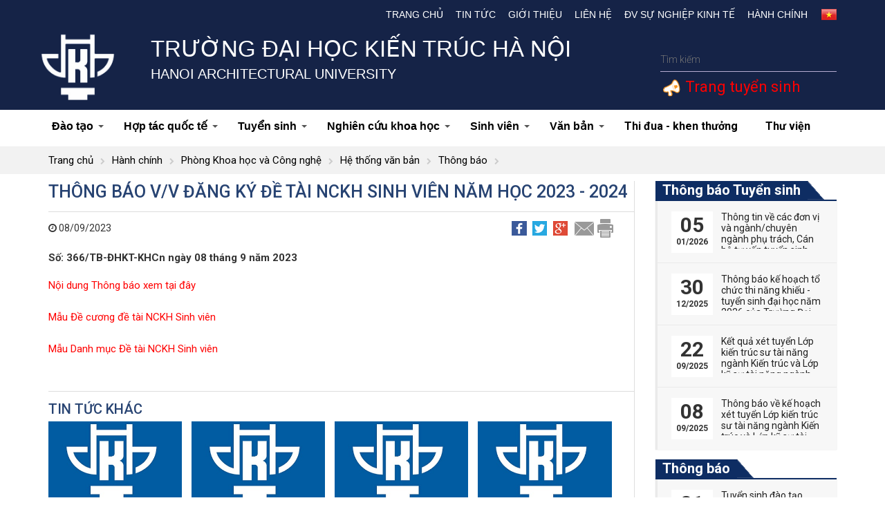

--- FILE ---
content_type: text/html; charset=utf-8
request_url: https://hau.edu.vn/phong-dao-tao_c1802/Thong-bao--Vv-dang-ky-de-tai-NCKH-sinh-vien-nam-hoc-2023---2024_n3417.html
body_size: 14185
content:

<!DOCTYPE html PUBLIC "-//W3C//DTD XHTML 1.0 Transitional//EN" "http://www.w3.org/TR/xhtml1/DTD/xhtml1-transitional.dtd">
<html xmlns="http://www.w3.org/1999/xhtml" dir="ltr" lang="vi">
<head><title>
	Thông báo  V/v đăng ký đề tài NCKH sinh viên năm học 2023 - 2024
</title><meta content="hau.edu.vn" name="GENERATOR" /><meta content="text/javascript" http-equiv="Content-Script-Type" /><link rel="shortcut icon" href="/images/favicon.ico" /><meta content="vi" http-equiv="content-language" /><meta name="robots" content="INDEX, FOLLOW" /><meta content="text/html; charset=utf-8" http-equiv="Content-Type" /><meta name="viewport" content="width=device-width, initial-scale=1.0, user-scalable=yes" /><meta name="apple-mobile-web-app-capable" content="yes" /><meta name="apple-mobile-web-app-title" content="hau.edu.vn" /> <link type="text/css" href="https://hau.edu.vn//ResourceHandler.ashx?fileSet=CSS&type=text/css&v=1.2" rel="Stylesheet"/> <script type="text/javascript" src="https://hau.edu.vn//ResourceHandler.ashx?fileSet=JS&type=application/x-javascript&v=1.2"></script><meta property="og:image" content="https://hau.edu.vn/" /><meta property="og:title" content="Thông báo  V/v đăng ký đề tài NCKH sinh viên năm học 2023 - 2024" /><meta property="og:description" content="Số: 366/TB-ĐHKT-KHCn ngày 08 tháng 9 năm 2023" /><link rel="canonical" href="https://hau.edu.vn//phong-dao-tao_c1802/Thong-bao--Vv-dang-ky-de-tai-NCKH-sinh-vien-nam-hoc-2023---2024_n3417.html" /><meta property="og:url" itemprop="url" content="https://hau.edu.vn//phong-dao-tao_c1802/Thong-bao--Vv-dang-ky-de-tai-NCKH-sinh-vien-nam-hoc-2023---2024_n3417.html" /><meta name="description" /><meta name="keywords" /><meta name="title" content="Thông báo  V/v đăng ký đề tài NCKH sinh viên năm học 2023 - 2024" /></head>

<body>

<header>
    <div class="header-top">
        <div class="container">
            <div id="col-language">
                <ul>
                   <!-- <li><a href="https://hau.edu.vn/?lang=en">
                        <img src="/images/ico_en.gif" alt=""></a></li>-->
                    <li><a class="img" href="https://hau.edu.vn/?lang=vn">
                        <img src="/images/ico_vn.gif" alt=""></a></li>
                </ul>






            </div>
            <nav id="primary_nav_wrap">
                <ul>
                    <li><a href="/">Trang chủ</a></li>



                    <li><a href="/tin-tuc_c01/">Tin tức</a></li><li><a href="/gioi-thieu_c02/">Giới thiệu</a><ul><li><a href="/tong-quan_c0201/">Tổng quan</a></li><li><a href="/co-cau-to-chuc_c0202/">Cơ cấu tổ chức</a><ul><li><a href="http://hau.edu.vn/Ban-Chap-hanh-Dang-bo_n6.html">Ban Chấp hành Đảng bộ</a></li><li><a href="/hoi-dong-truong_c020204/">Hội đồng Trường</a></li><li><a href="http://hau.edu.vn/Ban-Giam-hieu_n5.html">Ban Giám hiệu</a></li><li><a href="/hoi-dong-khoa-hoc-va-dao-tao_c020203/">Hội đồng khoa học và đào tạo</a></li><li><a href="/doan-the_c020205/">Đoàn thể</a><ul><li><a href="/cong-doan_c02020501/">Công đoàn</a></li><li><a href="/doan-tncs-ho-chi-minh-hoi-sinh-vien_c02020502/">Đoàn TNCS Hồ Chí Minh - Hội Sinh viên</a></li></ul></li></ul></li><li><a href="/ba-cong-khai_c0203/">Ba công khai</a></li><li><a href="/dam-bao-chat-luong_c0204/">Đảm bảo chất lượng</a></li></ul></li><li><a href="/lien-he_c09/">Liên hệ</a></li><li><a href="/dv-su-nghiep-kinh-te_c11/">Đv Sự nghiệp kinh tế</a><ul><li><a href="/vien-dao-tao-mo_c1101/">Viện Đào tạo mở</a></li><li><a href="https://itt-hau.edu.vn">Viện Đào tạo và Ứng dụng khoa học công nghệ</a></li><li><a href="http://www.ita.vn/">Viện Kiến trúc nhiệt đới</a></li><li><a href="/van-phong-tu-van-va-chuyen-giao-cong-nghe_c1106/">Văn phòng Tư vấn và Chuyển giao công nghệ</a></li></ul></li><li><a href="/hanh-chinh_c18/">Hành chính</a><ul><li><a href="/phong-tong-hop_c1801/">Phòng Tổng hợp</a><ul><li><a href="http://hau.edu.vn/phong-tong-hop_c1801/Chuc-nang-va-nhiem-vu_n115.html">Giới thiệu</a><ul><li><a href="http://hau.edu.vn/phong-tong-hop_c1801/Chuc-nang-va-nhiem-vu_n115.html">Chức năng nhiệm vụ</a></li><li><a href="http://hau.edu.vn/phong-tong-hop_c1801//Lien-he_n114.html">Liên hệ</a></li></ul></li><li><a href="/he-thong-van-ban_c180102/">Hệ thống văn bản</a><ul><li><a href="/thong-bao_c18010201/">Thông báo</a></li><li><a href="/quy-dinh-quy-che_c18010202/">Quy định - Quy chế</a></li><li><a href="/van-ban-phap-luat_c18010203/">Văn bản pháp luật</a></li><li><a href="/tuyen-dung_c18010204/">Tuyển dụng</a></li></ul></li></ul></li><li><a href="/phong-dao-tao_c1802/">Phòng Đào tạo</a><ul><li><a href="http://hau.edu.vn/gioi-thieu_c180201/Chuc-nang-va-nhiem-vu_n169.html">Giới thiệu</a><ul><li><a href="http://hau.edu.vn/Chuc-nang-va-nhiem-vu_n169.html">Chức năng nhiệm vụ</a></li><li><a href="http://hau.edu.vn/gioi-thieu_c180201/Lien-he_n171.html">Liên hệ</a></li></ul></li><li><a href="/he-thong-van-ban_c180202/">Hệ thống văn bản</a><ul><li><a href="/thong-tin-ve-van-bang_c18020201/">Thông tin về văn bằng</a></li><li><a href="/van-ban_c18020202/">Văn bản</a></li></ul></li></ul></li><li><a href="/phong-thanh-tra-khao-thi-va-dam-bao-chat-luong_c1803/">Phòng Thanh tra - khảo thí và Đảm bảo chất lượng</a><ul><li><a href="/gioi-thieu_c180301/">Giới thiệu</a><ul><li><a href="/chuc-nang-nhiem-vu_c18030101/">Chức năng nhiệm vụ</a></li><li><a href="http://hau.edu.vn/Lien-he_n185.html">Liên hệ</a></li></ul></li><li><a href="/he-thong-van-ban_c180302/">Hệ thống văn bản</a><ul><li><a href="/thong-bao_c18030201/">Thông báo</a></li><li><a href="/van-ban_c18030202/">Văn bản</a></li></ul></li></ul></li><li><a href="/phong-khoa-hoc-cong-nghe_c1804/">Phòng Khoa học và Công nghệ</a><ul><li><a href="http://hau.edu.vn/gioi-thieu_c180401/Chuc-nang-va-nhiem-vu_n214.html">Giới thiệu</a><ul><li><a href="/chuc-nang-nhiem-vu_c18040101/">Chức năng nhiệm vụ</a></li><li><a href="/lien-he_c18040104/">Liên hệ</a></li></ul></li><li><a href="/he-thong-van-ban_c180402/">Hệ thống văn bản</a><ul><li><a href="/thong-bao_c18040201/">Thông báo</a></li><li><a href="/tra-cuu-van-ban-phap-quy-va-bieu-mau_c18040202/">Tra cứu văn bản pháp quy và biểu mẫu</a></li><li><a href="/danh-muc-de-tai_c18040203/">Danh mục đề tài</a></li><li><a href="/chuyen-giao-cong-nghe-va-so-huu-tri-tue_c18040204/">Chuyển giao công nghệ và sở hữu trí tuệ</a></li><li><a href="/danh-muc-tai-lieu-giang-day_c18040208/">Danh mục tài liệu giảng dạy</a></li><li><a href="http://hau.edu.vn/an-pham-khoa-hoc-cong-nghe_c1003/">Ấn phẩm khoa học công nghệ</a></li><li><a href="/tin-tuc-hoat-dong-khoa-hoc_c18040206/">Tin tức hoạt động khoa học</a></li><li><a href="/hoi-dong-khoa-hoc_c18040207/">Hội đồng khoa học</a></li></ul></li></ul></li><li><a href="/phong-chinh-tri-cong-tac-sinh-vien_c1805/">Phòng Chính trị - Công tác sinh viên</a><ul><li><a href="/gioi-thieu_c180501/">Giới thiệu</a><ul><li><a href="/chuc-nang-nhiem-vu_c18050101/">Chức năng nhiệm vụ</a></li><li><a href="/lien-he_c18050104/">Liên hệ</a></li></ul></li><li><a href="/he-thong-van-ban_c180502/">Hệ thống văn bản</a><ul><li><a href="/thong-bao_c18050201/">Thông báo</a></li><li><a href="/van-ban-quy-che_c18050202/">Văn bản quy chế</a></li><li><a href="/thi-sinh-vien-gioi_c18050203/">Thi sinh viên giỏi</a></li><li><a href="/xu-ly-hoc-tap_c18050204/">Xử lý học tập</a></li><li><a href="/thi-dua-khen-thuong_c18050205/">Thi đua - khen thưởng</a></li><li><a href="/tuyen-dung-viec-lam_c18050206/">Tuyển dụng việc làm</a></li><li><a href="/che-do-chinh-sach_c18050207/">Chế độ chính sách</a><ul><li><a href="/mien-giam-hoc-phi_c1805020701/">Miễn giảm học phí</a></li><li><a href="/uu-dai-giao-duc-ho-tro-chi-phi-hoc-tap_c1805020702/">Ưu đãi giáo dục, hỗ trợ chi phí học tập</a></li><li><a href="/vay-von-tin-dung_c1805020703/">Vay vốn tín dụng</a></li></ul></li></ul></li></ul></li><li><a href="/phong-quan-tri-thiet-bi_c1806/">Phòng Quản trị thiết bị</a><ul><li><a href="/gioi-thieu_c180601/">Giới thiệu</a><ul><li><a href="/chuc-nang-nhiem-vu_c18060101/">Chức năng nhiệm vụ</a></li><li><a href="/lien-he_c18060104/">Liên hệ</a></li></ul></li><li><a href="/he-thong-van-ban_c180602/">Hệ thống văn bản</a><ul><li><a href="/thong-bao_c18060201/">Thông báo</a></li><li><a href="/van-ban_c18060202/">Văn bản</a></li></ul></li></ul></li><li><a href="/phong-tai-chinh-ke-toan_c1807/">Phòng Tài chính - kế toán</a><ul><li><a href="http://hau.edu.vn/Chuc-nang-va-nhiem-vu_n317.html">Giới thiệu</a><ul><li><a href="/chuc-nang-nhiem-vu_c18070101/">Chức năng nhiệm vụ</a></li><li><a href="/phan-cong-nhiem-vu_c18070103/">Phân công  nhiệm vụ</a></li><li><a href="/lien-he_c18070104/">Liên hệ</a></li></ul></li><li><a href="/he-thong-van-ban_c180702/">Hệ thống văn bản</a><ul><li><a href="/thong-bao_c18070201/">Thông báo</a></li><li><a href="/van-ban_c18070202/">Văn bản</a></li><li><a href="/bieu-mau_c18070203/">Biểu mẫu</a></li></ul></li><li><a href="/_c180703/">Công khai tài chính</a></li></ul></li></ul></li>                </ul>
                     
            </nav>

        </div>
    </div>
    <!--End_header_top-->
    <div class="header-middle">
        <div class="container">
            <div class="row">
                <div class="col-md-1">
                    <span class="logo-hau"><a href="https://hau.edu.vn/"><img src="/images/logo.png" alt=""></a></span>
                </div>
                <div class="col-md-8">
                    <h1>Trường Đại học Kiến trúc Hà Nội</h1>
<h2>HANOI ARCHITECTURAL UNIVERSITY</h2>
                </div>
                <div class="col-md-3">
                    <div class="search-form group">
                        <form action="" role="search">
                            <input id="keyword" name="q" placeholder="Tìm kiếm" type="text">
                            <button type="submit"><span class="hide-label">Search</span></button>
                        </form>
                    </div>
<div class="no-pd" style="color: #ff0000;padding:8px !important;clear: both;font-size: 22px;"><img src="/images/UserVoice.png" /><a href="http://tuyensinh.hau.edu.vn/" target="_blank"> Trang tuyển sinh</a></div>
                </div>
            </div>
        </div>
    </div>
    <!--End_header_middle-->
    <nav id="top-nav">
        <div class="container">
            <div class="row">
                <div class="bg-nav-click">
                    <div class="btn-mobile" data-toggle="collapse" data-target=".navbar-collapse">
                        <input type="checkbox">
                        <span class="top"></span>
                        <span class="middle"></span>
                        <span class="bottom"></span>
                    </div>
                </div>
                <!-- /.bg-nav-click -->
                <div class="navbar-collapse collapse">
                    <ul id="main-menu" class="sm sm-clean">
                        <li><a href="/dao-tao_c05/">Đào tạo</a><ul><li><a href="http://hau.edu.vn/Dao-tao-Dai-hoc_n781.html">Đại học</a><ul><li><a href="http://khoakientruc.hau.edu.vn/">Khoa Kiến trúc</a></li><li><a href="http://kxd-dhkt.edu.vn/">Khoa Xây dựng</a></li><li><a href="http://khoadothi.hau.edu.vn/">Khoa Kỹ Thuật Hạ Tầng và Môi Trường Đô Thị</a></li><li><a href="http://khoaquyhoach.hau.edu.vn/">Khoa Quy Hoach Đô Thị - Nông Thôn</a><ul></ul></li><li><a href="/khoa-quan-ly-do-thi_c050105/">Khoa Quản lý đô thị</a><ul><li><a href="http://hau.edu.vn/Gioi-thieu_n794.html">Giới thiệu</a></li><li><a href="/cac-nghanh-dao-tao_c05010502/">Các ngành đào tạo</a></li><li><a href="/lien-he_c05010503/">Liên hệ</a></li></ul></li><li><a href="https://khoanoithat-hau.edu.vn/">Khoa Nội thất</a><ul></ul></li><li><a href="https://hau-iitc.edu.vn/">Viện Đào tạo và Hợp tác Quốc tế</a></li><li><a href="https://fit-hau.edu.vn/">Khoa Công nghệ thông tin</a></li><li><a href="https://art.hau.edu.vn/">Khoa Thiết kế mỹ thuật</a></li><li><a href="/khoa-ly-luan-chinh-tri_c050107/">Khoa Lý luận chính trị</a><ul><li><a href="http://hau.edu.vn/Gioi-thieu-Khoa-Ly-luan-chinh-tri_n818.html">Giới thiệu</a></li><li><a href="/lien-he_c05010703/">Liên hệ</a></li></ul></li></ul></li><li><a href="http://hau.edu.vn/dao-tao_c05/Dao-tao-sau-dai-hoc_n807.html">Sau đại học</a><ul><li><a href="/khoa-sau-dai-hoc_c050201/">Khoa Sau đại học</a><ul><li><a href="http://hau.edu.vn/Gioi-thieu-Khoa-Sau-dai-hoc_n806.html">Giới thiệu chung</a></li><li><a href="/van-ban_c05020105/">Văn bản</a></li><li><a href="/tuyen-sinh_c05020104/">Tuyển sinh</a><ul><li><a href="/thac-si_c0502010401/">Thạc sĩ</a></li><li><a href="/tien-si_c0502010402/">Tiến sĩ</a></li></ul></li><li><a href="/thong-tin-lien-he_c05020103/">Thông tin liên hệ</a></li></ul></li></ul></li></ul></li><li><a href="/hop-tac-quoc-te_c07/">Hợp tác quốc tế</a><ul><li><a href="https://hau-iitc.edu.vn/">Viện Đào tạo và Hợp tác Quốc tế</a></li><li><a href="/du-an-pursea_c0707/">Dự án PURSEA</a></li><li><a href="/du-an-auf_c0708/">Dự án AUF</a></li><li><a href="/thong-bao_c0709/">Thông báo</a></li></ul></li><li><a href="/thong-tin-tuyen-sinh-dai-hoc_c08/">Tuyển sinh</a><ul><li><a href="/dai-hoc_c0801/">Tuyển sinh Đại học</a></li><li><a href="http://hau.edu.vn/tuyen-sinh_c05020104/">Tuyến sinh Sau đại học</a></li><li><a href="/vua-hoc-vua-lam_c0802/">Tuyển sinh Vừa học vừa làm</a></li></ul></li><li><a href="/nghien-cuu-khoa-hoc_c10/">Nghiên cứu khoa học</a><ul><li><a href="/thong-bao_c1001/">Thông báo</a></li><li><a href="/hoi-thao-khoa-hoc_c1002/">Hội thảo khoa học</a></li><li><a href="/an-pham-khoa-hoc-cong-nghe_c1003/">Ấn phẩm khoa học công nghệ</a></li><li><a href="/luan-an-tien-si_c1005/">Luận án Tiến sĩ</a><ul><li><a href="/chuyen-nganh-kien-truc_c100501/">Chuyên ngành Kiến trúc</a></li><li><a href="/chuyen-nganh-quan-ly-do-thi_c100502/">Chuyên ngành Quản lý đô thị</a></li><li><a href="/chuyen-nganh-quy-hoach_c100503/">Chuyên ngành Quy hoạch</a></li><li><a href="/_c100504/">Chuyên ngành Xây dựng</a></li><li><a href="/chuyen-nganh-ky-thuat-co-so-ha-tang_c100505/">Chuyên ngành Kỹ thuật cơ sở hạ tầng</a></li></ul></li><li><a href="/danh-muc-de-tai-nghien-cuu-khoa-hoc_c1008/">Danh mục Đề tài Nghiên cứu khoa học</a><ul><li><a href="https://drive.google.com/drive/folders/1T7keESL1cOLvZOiN3AE9gsbcgjKs_S8I?usp=sharing">Danh mục Đề tài Nghiên cứu khoa học cấp Trường</a></li><li><a href="https://drive.google.com/drive/folders/1vKrgX7_0yVA45EpapRyPKLfN4rmtzoS-?usp=drive_link">Danh mục Đề tài Nghiên cứu khoa học sinh viên</a></li><li><a href="https://drive.google.com/drive/folders/1PWPyOulVlcnCYmU7QcL__G_6lipFQ_4n?usp=sharing">Danh mục Biên soạn Sách phục vụ đào tạo</a></li><li><a href="https://drive.google.com/drive/u/5/folders/1Dp3ZpVD2yL6n2FjQZkUXJ-hw5QZxKhkY">Danh mục Sách xuất bản</a></li></ul></li></ul></li><li><a href="/sinh-vien_c04/">Sinh viên</a><ul><li><a href="https://tinchi.hau.edu.vn">Đăng ký tín chỉ</a></li><li><a href="https://tinchi.hau.edu.vn/">Học phí online</a></li><li><a href="/doan-tncs-hcm-hoi-sv_c0403/">Đoàn TNCS HCM - Hội SV</a></li></ul></li><li><a href="/van-ban_c12/">Văn bản</a><ul><li><a href="/van-ban-cap-tw_c1201/">Văn bản cấp TW</a></li><li><a href="/van-ban-cap-bo_c1202/">Văn bản cấp Bộ</a></li><li><a href="/van-ban-cap-truong_c1203/">Văn bản cấp Trường</a></li><li><a href="/dao-tao-boi-duong_c1205/">Đào tạo - Bồi dưỡng</a><ul><li><a href="/thong-tin-ve-dao-tao-va-boi-duong_c27/">Thông tin về Đào tạo và bồi dưỡng</a></li><li><a href="/quy-che-van-ban-huong-dan-dao-tao-boi-duong_c120501/">Quy chế, văn bản hướng dẫn Đào tạo - bồi dưỡng</a></li><li><a href="/de-an-89_c120502/">Đề án 89</a></li></ul></li></ul></li><li><a href="/thi-dua-khen-thuong_c1204/">Thi đua - khen thưởng</a></li><li><a href="http://www.thuviendhkt.net/">Thư viện</a></li>
                    </ul>
                    <!-- /.nav -->
                </div>
            </div>
            <!-- /.navbar-collapse -->
        </div>
        <!-- /.container -->
    </nav>
</header>
<script type="text/javascript">
    function SubmitSearch() {
        var txtkey = $("#keyword").val().replace(/ /g, '+');
        setTimeout('location.href="/Search.aspx?q=' + txtkey + '";', 100);
    }
    $('#keyword').keypress(function(e) { if (e.which == 13) { SubmitSearch(); } });
</script>

  
<div id="idbreadcrumbs">
        <div class="container">
             <ul class="breadcrumbs">
                <li><a href="/">Trang chủ</a></li>
                
                <li><a href="/hanh-chinh_c18//">Hành chính</a></li> 
                
                <li><a href="/phong-khoa-hoc-cong-nghe_c1804//">Phòng Khoa học và Công nghệ</a></li> 
                
                <li><a href="/he-thong-van-ban_c180402//">Hệ thống văn bản</a></li> 
                
                <li><a href="/thong-bao_c18040201//">Thông báo</a></li> 
                            </ul>
       </div> 
</div>
<section id="news-cate">
    <!--End-hau_module-->
    <div class="container">
        <div class="row">
            <div class="sidebar-left col-md-9 col-sm-8 col-xs-12">
                <div class="bg-news">
                    <article class="thumbnail-news-view">









                        <h1>Thông báo  V/v đăng ký đề tài NCKH sinh viên năm học 2023 - 2024</h1>                        <div class="block_timer_share">
                            <div class="block_timer pull-left"><i class="fa fa-clock-o"></i>
                                08/09/2023</div>
                            <div class="block_share pull-right">
                                <a class="tooltip-top" href="#" title="Share Facebook">
                                    <img alt="" src="/images/ico-facebook.png"></a>
                                <a class="tooltip-top" href="#" title="Share Twitter">
                                    <img alt="" src="/images/ico-twitter.png"></a>
                                <a class="tooltip-top" href="#" title="Share G+">
                                    <img alt="" src="/images/ico-g.png"></a>
                                <a class="tooltip-top" href="#" title="Email">
                                    <img alt="" src="/images/ico-email.png"></a>
                                <a class="tooltip-top" href="#" title="Print">
                                    <img alt="" src="/images/ico-print.png"></a>
                            </div>
                        </div>
                        <div class="post_content">
                        <strong>Số: 366/TB-ĐHKT-KHCn ngày 08 tháng 9 năm 2023</strong>
                            <p><br /><a href="/data/data/hau/files/2023_366tbkhcn.pdf">Nội dung Thông báo xem tại đây</a></p><p><a href="/data/data/hau/files/M%e1%ba%aaU%20%c4%90%e1%bb%80%20C%c6%af%c6%a0NG%20%c4%90%e1%bb%80%20T%c3%80I%20NCKHSV%20(2023-2024)_%20KHOA.docx">Mẫu Đề cương đề tài NCKH Sinh viên</a></p><p><a href="/data/data/hau/files/M%e1%ba%aaU%20DANH%20M%e1%bb%a4C%20%c4%90%e1%bb%80%20T%c3%80I%20NCKHSV%20(2023-2024)_%20KHOA.xlsx">Mẫu Danh mục Đề tài NCKH Sinh viên</a></p>
                        </div>

                        <ul class="other-news-detail">
                            <h2>Tin tức khác</h2>
                            
                                    <li>
                                        <figure>
                                            <img src="/images/logo-noimage.jpg" alt="" />
                                        </figure>
                                        <figcaption><a href="Thong-bao-Dang-ki-de-tai-nghien-cuu-khoa-hoc-cap-Truong-giao-trinh-tai-lieu-tham-khao-va-dich-tai-lieu-phuc-vu-giang-day-nam-2026_n4476.html" title="Thông báo Đăng kí đề tài nghiên cứu khoa học cấp Trường, giáo trình, tài liệu tham khảo và dịch tài liệu phục vụ giảng dạy năm 2026">Thông báo Đăng kí đề tài nghiên cứu khoa học cấp Trường, giáo trình, tài liệu tham khảo và dịch tài liệu phục vụ giảng dạy năm 2026</a></figcaption>
                                    </li>
                                
                                    <li>
                                        <figure>
                                            <img src="/images/logo-noimage.jpg" alt="" />
                                        </figure>
                                        <figcaption><a href="Thong-bao-Vv-xay-dung-ke-hoach-va-dang-ky-nhiem-vu-nghien-cuu-khoa-hoc-giang-vien-nam-hoc-2025-2026_n4399.html" title="Thông báo V/v xây dựng kế hoạch và đăng ký nhiệm vụ nghiên cứu khoa học giảng viên năm học 2025-2026">Thông báo V/v xây dựng kế hoạch và đăng ký nhiệm vụ nghiên cứu khoa học giảng viên năm học 2025-2026</a></figcaption>
                                    </li>
                                
                                    <li>
                                        <figure>
                                            <img src="/images/logo-noimage.jpg" alt="" />
                                        </figure>
                                        <figcaption><a href="[base64].html" title="Quyết định V/v Công nhận sáng kiến và xác nhận hiệu quả áp dụng, phạm vi ảnh hưởng, khả năng nhân rộng tại Trường ĐH Kiến trúc Hà Nội trong hoạt động chuyên môn, NV của viên chức và NLĐ hợp đồng năm học 2024-2025">Quyết định V/v Công nhận sáng kiến và xác nhận hiệu quả áp dụng, phạm vi ảnh hưởng, khả năng nhân rộng tại Trường ĐH Kiến trúc Hà Nội trong hoạt động chuyên môn, NV của viên chức và NLĐ hợp đồng năm học 2024-2025</a></figcaption>
                                    </li>
                                
                                    <li>
                                        <figure>
                                            <img src="/images/logo-noimage.jpg" alt="" />
                                        </figure>
                                        <figcaption><a href="[base64].html" title="Quyết định V/v Công nhận sáng kiến và xác nhận hiệu quả áp dụng, phạm vi ảnh hưởng, khả năng nhân rộng tại Trường ĐH Kiến trúc Hà Nội trong hoạt động chuyên môn, nghiệp vụ của VC và NLĐ hợp đồng trong năm học 2024-2025">Quyết định V/v Công nhận sáng kiến và xác nhận hiệu quả áp dụng, phạm vi ảnh hưởng, khả năng nhân rộng tại Trường ĐH Kiến trúc Hà Nội trong hoạt động chuyên môn, nghiệp vụ của VC và NLĐ hợp đồng trong năm học 2024-2025</a></figcaption>
                                    </li>
                                
                        </ul>
                    </article>

                </div>
                <!--End-->
            </div>
            <!--End-sidebar-left-->

            <div class="sidebar-right col-md-3 col-sm-4 col-xs-12">
                
        <div class="sidebar_news">
            <div class="widget-top">
                <h2><a href="/thong-bao-tuyen-sinh_c30/">Thông báo Tuyển sinh</a></h2>






                <div class="stripe-line"></div>
            </div>
            <div class="td_content">
                <ul class="ueh_list_news_event">
                    
                            <li>
                            <span class="ueh_news_date_time"><span class="ueh_news_day">05   </span><span class="ueh_news_month">01/2026</span></span>
                                <span class="ueh_news_short_event"><a href="/Thong-tin-ve-cac-don-vi-va-nganhchuyen-nganh-phu-trach-Can-bo-tu-van-tuyen-sinh-nam-2026-cua-Truong-Dai-hoc-Kien-truc-Ha-Noi_n4530.html" title="Thông tin về các đơn vị và ngành/chuyên ngành phụ trách, Cán bộ tư vấn tuyển sinh năm 2026 của Trường Đại học Kiến trúc Hà Nội">Thông tin về các đơn vị và ngành/chuyên ngành phụ trách, Cán bộ tư vấn tuyển sinh năm 2026 của Trường Đại học Kiến trúc Hà Nội</a></span>
                            </li>
                        
                            <li>
                            <span class="ueh_news_date_time"><span class="ueh_news_day">30   </span><span class="ueh_news_month">12/2025</span></span>
                                <span class="ueh_news_short_event"><a href="/Thong-bao-ke-hoach-to-chuc-thi-nang-khieu---tuyen-sinh-dai-hoc-nam-2026-cua-Truong-Dai-hoc-Kien-truc-Ha-Noi_n4531.html" title="Thông báo kế hoạch tổ chức thi năng khiếu - tuyển sinh đại học năm 2026 của Trường Đại học Kiến trúc Hà Nội">Thông báo kế hoạch tổ chức thi năng khiếu - tuyển sinh đại học năm 2026 của Trường Đại học Kiến trúc Hà Nội</a></span>
                            </li>
                        
                            <li>
                            <span class="ueh_news_date_time"><span class="ueh_news_day">22   </span><span class="ueh_news_month">09/2025</span></span>
                                <span class="ueh_news_short_event"><a href="/Ket-qua-xet-tuyen-Lop-kien-truc-su-tai-nang-nganh-Kien-truc-va-Lop-ky-su-tai-nang-nganh-Ky-thuat-xay-dung-Chuyen-nganh-Xay-dung-dan-dung-va-cong-nghiep-trinh-do-dai-hoc-khoa-2025-2030_n4424.html" title="Kết quả xét tuyển Lớp kiến trúc sư tài năng ngành Kiến trúc và Lớp kỹ sư tài năng ngành Kỹ thuật xây dựng (Chuyên ngành Xây dựng dân dụng và công nghiệp) trình độ đại học khóa 2025-2030">Kết quả xét tuyển Lớp kiến trúc sư tài năng ngành Kiến trúc và Lớp kỹ sư tài năng ngành Kỹ thuật xây dựng (Chuyên ngành Xây dựng dân dụng và công nghiệp) trình độ đại học khóa 2025-2030</a></span>
                            </li>
                        
                            <li>
                            <span class="ueh_news_date_time"><span class="ueh_news_day">08   </span><span class="ueh_news_month">09/2025</span></span>
                                <span class="ueh_news_short_event"><a href="/[base64].html" title="Thông báo về kế hoạch xét tuyển Lớp kiến trúc sư tài năng ngành Kiến trúc và Lớp kỹ sư tài năng ngành Kỹ thuật xây dựng (Chuyên ngành Xây dựng dân dụng và công nghiệp) trình độ đại học khóa 2025-2030">Thông báo về kế hoạch xét tuyển Lớp kiến trúc sư tài năng ngành Kiến trúc và Lớp kỹ sư tài năng ngành Kỹ thuật xây dựng (Chuyên ngành Xây dựng dân dụng và công nghiệp) trình độ đại học khóa 2025-2030</a></span>
                            </li>
                                        </ul>
            </div>
        </div>
    
        <div class="sidebar_news">
            <div class="widget-top">
                <h2><a href="/thong-bao_c22/">Thông báo</a></h2>






                <div class="stripe-line"></div>
            </div>
            <div class="td_content">
                <ul class="ueh_list_news_event">
                    
                            <li>
                            <span class="ueh_news_date_time"><span class="ueh_news_day">21   </span><span class="ueh_news_month">01/2026</span></span>
                                <span class="ueh_news_short_event"><a href="/Tuyen-sinh-dao-tao-trinh-do-tien-si-dot-1-nam-2026_n4555.html" title="Tuyển sinh đào tạo trình độ tiến sĩ đợt 1 năm 2026">Tuyển sinh đào tạo trình độ tiến sĩ đợt 1 năm 2026</a></span>
                            </li>
                        
                            <li>
                            <span class="ueh_news_date_time"><span class="ueh_news_day">21   </span><span class="ueh_news_month">01/2026</span></span>
                                <span class="ueh_news_short_event"><a href="/Thong-bao-Tuyen-sinh-dao-tao-trinh-do-thac-si-dot-1-nam-2026-tai-Truong-Dai-hoc-Kien-truc-Ha-Noi_n4554.html" title="Thông báo Tuyển sinh đào tạo trình độ thạc sĩ đợt 1 năm 2026 tại Trường Đại học Kiến trúc Hà Nội">Thông báo Tuyển sinh đào tạo trình độ thạc sĩ đợt 1 năm 2026 tại Trường Đại học Kiến trúc Hà Nội</a></span>
                            </li>
                        
                            <li>
                            <span class="ueh_news_date_time"><span class="ueh_news_day">20   </span><span class="ueh_news_month">01/2026</span></span>
                                <span class="ueh_news_short_event"><a href="/Thong-bao-Vv-Tuyen-dung-nam-2026_n4553.html" title="Thông báo V/v Tuyển dụng năm 2026">Thông báo V/v Tuyển dụng năm 2026</a></span>
                            </li>
                        
                            <li>
                            <span class="ueh_news_date_time"><span class="ueh_news_day">20   </span><span class="ueh_news_month">01/2026</span></span>
                                <span class="ueh_news_short_event"><a href="/Luan-an-Tien-si-cua-NCS-Nguyen-Huu-Phu---Nganh-Quan-ly-do-thi-va-cong-trinh_n4551.html" title="Luận án Tiến sĩ của NCS. Nguyễn Hữu Phú - Ngành: Quản lý đô thị và công trình">Luận án Tiến sĩ của NCS. Nguyễn Hữu Phú - Ngành: Quản lý đô thị và công trình</a></span>
                            </li>
                                        </ul>
            </div>
        </div>
    
        <div class="sidebar_news">
            <div class="widget-top">
                <h2><a href="/thong-bao-su-kien_c23/">Thông báo Sự kiện</a></h2>






                <div class="stripe-line"></div>
            </div>
            <div class="td_content">
                <ul class="ueh_list_news_event">
                    
                            <li>
                            <span class="ueh_news_date_time"><span class="ueh_news_day">22   </span><span class="ueh_news_month">12/2025</span></span>
                                <span class="ueh_news_short_event"><a href="/Truong-Dai-hoc-Kien-truc-Ha-Noi-to-chuc-bao-ve-luan-an-tien-si-cap-truong-cho-nghien-cuu-sinh-Vu-Huy-Hoang_n4523.html" title="Trường Đại học Kiến trúc Hà Nội tổ chức bảo vệ luận án tiến sĩ cấp trường cho nghiên cứu sinh Vũ Huy Hoàng">Trường Đại học Kiến trúc Hà Nội tổ chức bảo vệ luận án tiến sĩ cấp trường cho nghiên cứu sinh Vũ Huy Hoàng</a></span>
                            </li>
                        
                            <li>
                            <span class="ueh_news_date_time"><span class="ueh_news_day">02   </span><span class="ueh_news_month">12/2025</span></span>
                                <span class="ueh_news_short_event"><a href="/Truong-Dai-hoc-Kien-truc-Ha-Noi-to-chuc-bao-ve-luan-an-tien-si-cap-truong-cho-nghien-cuu-sinh-Tong-Thi-Hanh_n4499.html" title="Trường Đại học Kiến trúc Hà Nội tổ chức bảo vệ luận án tiến sĩ cấp trường cho nghiên cứu sinh Tống Thị Hạnh">Trường Đại học Kiến trúc Hà Nội tổ chức bảo vệ luận án tiến sĩ cấp trường cho nghiên cứu sinh Tống Thị Hạnh</a></span>
                            </li>
                        
                            <li>
                            <span class="ueh_news_date_time"><span class="ueh_news_day">06   </span><span class="ueh_news_month">10/2025</span></span>
                                <span class="ueh_news_short_event"><a href="/Truong-Dai-hoc-Kien-truc-Ha-Noi-to-chuc-bao-ve-luan-an-Tien-si-cap-truong-cho-nghien-cuu-sinh-Phan-Duc-Hoang_n4438.html" title="Trường Đại học Kiến trúc Hà Nội tổ chức bảo vệ luận án Tiến sĩ cấp trường cho nghiên cứu sinh Phan Đức Hoàng">Trường Đại học Kiến trúc Hà Nội tổ chức bảo vệ luận án Tiến sĩ cấp trường cho nghiên cứu sinh Phan Đức Hoàng</a></span>
                            </li>
                        
                            <li>
                            <span class="ueh_news_date_time"><span class="ueh_news_day">30   </span><span class="ueh_news_month">06/2025</span></span>
                                <span class="ueh_news_short_event"><a href="/Truong-Dai-hoc-Kien-truc-Ha-Noi-to-chuc-bao-ve-luan-an-tien-si-cap-Truong-cho-nghien-cuu-sinh-Ha-Van-Thanh-Khuong_n4332.html" title="Trường Đại học Kiến trúc Hà Nội tổ chức bảo vệ luận án tiến sĩ cấp Trường cho nghiên cứu sinh Hà Văn Thanh Khương">Trường Đại học Kiến trúc Hà Nội tổ chức bảo vệ luận án tiến sĩ cấp Trường cho nghiên cứu sinh Hà Văn Thanh Khương</a></span>
                            </li>
                                        </ul>
            </div>
        </div>
    
        <div class="sidebar_news">
            <div class="widget-top">
                <h2><a href="/lich-cong-tac-tuan_c1403/">Lịch công tác tuần</a></h2>






                <div class="stripe-line"></div>
            </div>
            <div class="td_content">
                <ul class="ueh_list_news_event">
                    
                            <li>
                            <span class="ueh_news_date_time"><span class="ueh_news_day">16   </span><span class="ueh_news_month">01/2026</span></span>
                                <span class="ueh_news_short_event"><a href="/Lich-cong-tac-tuan-22-thang-01-nam-2026_n4547.html" title="Lịch công tác tuần 22 (tháng 01 năm 2026)">Lịch công tác tuần 22 (tháng 01 năm 2026)</a></span>
                            </li>
                        
                            <li>
                            <span class="ueh_news_date_time"><span class="ueh_news_day">10   </span><span class="ueh_news_month">01/2026</span></span>
                                <span class="ueh_news_short_event"><a href="/Lich-cong-tac-tuan-21-thang-01-nam-2026_n4538.html" title="Lịch công tác tuần 21 (tháng 01 năm 2026)">Lịch công tác tuần 21 (tháng 01 năm 2026)</a></span>
                            </li>
                        
                            <li>
                            <span class="ueh_news_date_time"><span class="ueh_news_day">31   </span><span class="ueh_news_month">12/2025</span></span>
                                <span class="ueh_news_short_event"><a href="/Lich-cong-tac-tuan-20-thang-01-nam-2026_n4528.html" title="Lịch công tác tuần 20 (tháng 01 năm 2026)">Lịch công tác tuần 20 (tháng 01 năm 2026)</a></span>
                            </li>
                        
                            <li>
                            <span class="ueh_news_date_time"><span class="ueh_news_day">26   </span><span class="ueh_news_month">12/2025</span></span>
                                <span class="ueh_news_short_event"><a href="/Lich-cong-tac-tuan-19-thang-12-nam-2025-va-01-nam-2026_n4526.html" title="Lịch công tác tuần 19 (tháng 12 năm 2025 và 01 năm 2026)">Lịch công tác tuần 19 (tháng 12 năm 2025 và 01 năm 2026)</a></span>
                            </li>
                                        </ul>
            </div>
        </div>
    
        <div class="sidebar_news">
            <div class="widget-top">
                <h2><a href="/thong-tin-ve-dao-tao-va-boi-duong_c27/">Thông tin về Đào tạo và bồi dưỡng</a></h2>






                <div class="stripe-line"></div>
            </div>
            <div class="td_content">
                <ul class="ueh_list_news_event">
                    
                            <li>
                            <span class="ueh_news_date_time"><span class="ueh_news_day">20   </span><span class="ueh_news_month">01/2026</span></span>
                                <span class="ueh_news_short_event"><a href="/Thong-bao-To-chuc-lop-Boi-duong-tieu-chuan-chuc-danh-nghe-nghiep-vien-chuc-chuyen-nganh-My-thuat-nam-2026_n4552.html" title="Thông báo Tổ chức lớp Bồi dưỡng tiêu chuẩn chức danh nghề nghiệp viên chức chuyên ngành Mỹ thuật năm 2026">Thông báo Tổ chức lớp Bồi dưỡng tiêu chuẩn chức danh nghề nghiệp viên chức chuyên ngành Mỹ thuật năm 2026</a></span>
                            </li>
                        
                            <li>
                            <span class="ueh_news_date_time"><span class="ueh_news_day">07   </span><span class="ueh_news_month">01/2026</span></span>
                                <span class="ueh_news_short_event"><a href="/Thong-bao-bo-sung-chuong-trinh-hoc-bong-tai-Hung-ga-ri_n4533.html" title="Thông báo bổ sung chương trình học bổng tại Hung-ga-ri">Thông báo bổ sung chương trình học bổng tại Hung-ga-ri</a></span>
                            </li>
                        
                            <li>
                            <span class="ueh_news_date_time"><span class="ueh_news_day">03   </span><span class="ueh_news_month">12/2025</span></span>
                                <span class="ueh_news_short_event"><a href="/Thong-bao-Tuyen-sinh-di-hoc-tai-Hung-ga-ri-dien-Hiep-dinh-nam-2026_n4502.html" title="Thông báo Tuyển sinh đi học tại Hung-ga-ri diện Hiệp định năm 2026">Thông báo Tuyển sinh đi học tại Hung-ga-ri diện Hiệp định năm 2026</a></span>
                            </li>
                        
                            <li>
                            <span class="ueh_news_date_time"><span class="ueh_news_day">03   </span><span class="ueh_news_month">12/2025</span></span>
                                <span class="ueh_news_short_event"><a href="/Thong-bao-Tuyen-sinh-di-hoc-tai-Trung-Quoc-nam-2026_n4501.html" title="Thông báo Tuyển sinh đi học tại Trung Quốc năm 2026">Thông báo Tuyển sinh đi học tại Trung Quốc năm 2026</a></span>
                            </li>
                                        </ul>
            </div>
        </div>
    
        <div class="sidebar_news">
            <div class="widget-top">
                <h2><a href="/thong-tin-hoi-dong-truong_c14/">Thông tin Hội đồng trường</a></h2>






                <div class="stripe-line"></div>
            </div>
            <div class="td_content">
                <ul class="ueh_list_news_event">
                    
                            <li>
                            <span class="ueh_news_date_time"><span class="ueh_news_day">27   </span><span class="ueh_news_month">06/2025</span></span>
                                <span class="ueh_news_short_event"><a href="/Ky-hop-quy-II2025-cua-Hoi-dong-truong-Truong-Dai-hoc-Kien-truc-Ha-Noi-nhiem-ky-2022-2027_n4327.html" title="Kỳ họp quý II/2025 của Hội đồng trường Trường Đại học Kiến trúc Hà Nội, nhiệm kỳ 2022-2027">Kỳ họp quý II/2025 của Hội đồng trường Trường Đại học Kiến trúc Hà Nội, nhiệm kỳ 2022-2027</a></span>
                            </li>
                        
                            <li>
                            <span class="ueh_news_date_time"><span class="ueh_news_day">04   </span><span class="ueh_news_month">04/2025</span></span>
                                <span class="ueh_news_short_event"><a href="/Ky-hop-quy-I2025-cua-Hoi-dong-truong-Truong-Dai-hoc-Kien-truc-Ha-Noi-nhiem-ky-2022-2027_n4223.html" title="Kỳ họp quý I/2025 của Hội đồng trường Trường Đại học Kiến trúc Hà Nội, nhiệm kỳ 2022-2027">Kỳ họp quý I/2025 của Hội đồng trường Trường Đại học Kiến trúc Hà Nội, nhiệm kỳ 2022-2027</a></span>
                            </li>
                        
                            <li>
                            <span class="ueh_news_date_time"><span class="ueh_news_day">31   </span><span class="ueh_news_month">12/2024</span></span>
                                <span class="ueh_news_short_event"><a href="/Ky-hop-quy-IV2024-cua-Hoi-dong-truong--Truong-Dai-hoc-Kien-truc-Ha-Noi-nhiem-ky-2022-2027_n4122.html" title="Kỳ họp quý IV/2024 của Hội đồng trường  Trường Đại học Kiến trúc Hà Nội, nhiệm kỳ 2022-2027">Kỳ họp quý IV/2024 của Hội đồng trường  Trường Đại học Kiến trúc Hà Nội, nhiệm kỳ 2022-2027</a></span>
                            </li>
                        
                            <li>
                            <span class="ueh_news_date_time"><span class="ueh_news_day">17   </span><span class="ueh_news_month">10/2024</span></span>
                                <span class="ueh_news_short_event"><a href="/Ky-hop-quy-III2024-cua-Hoi-dong-truong-Truong-Dai-hoc-Kien-truc-Ha-Noi-nhiem-ky-2022-2027_n4011.html" title="Kỳ họp quý III/2024 của Hội đồng trường Trường Đại học Kiến trúc Hà Nội, nhiệm kỳ 2022-2027">Kỳ họp quý III/2024 của Hội đồng trường Trường Đại học Kiến trúc Hà Nội, nhiệm kỳ 2022-2027</a></span>
                            </li>
                                        </ul>
            </div>
        </div>
    
        <div class="sidebar_news">
            <div class="widget-top">
                <h2><a href="/an-pham-khoa-hoc-cong-nghe_c1003/">Ấn phẩm khoa học công nghệ</a></h2>






                <div class="stripe-line"></div>
            </div>
            <div class="td_content">
                <ul class="ueh_list_news_event">
                    
                            <li>
                            <span class="ueh_news_date_time"><span class="ueh_news_day">24   </span><span class="ueh_news_month">12/2025</span></span>
                                <span class="ueh_news_short_event"><a href="/TAP-CHI-KIEN-TRUC--XAY-DUNG-SO-63_n4524.html" title="TẠP CHÍ KIẾN TRÚC & XÂY DỰNG SỐ 63">TẠP CHÍ KIẾN TRÚC & XÂY DỰNG SỐ 63</a></span>
                            </li>
                        
                            <li>
                            <span class="ueh_news_date_time"><span class="ueh_news_day">04   </span><span class="ueh_news_month">12/2025</span></span>
                                <span class="ueh_news_short_event"><a href="/TAP-CHI-KIEN-TRUC--XAY-DUNG-SO-62_n4506.html" title="TẠP CHÍ KIẾN TRÚC & XÂY DỰNG SỐ 62">TẠP CHÍ KIẾN TRÚC & XÂY DỰNG SỐ 62</a></span>
                            </li>
                        
                            <li>
                            <span class="ueh_news_date_time"><span class="ueh_news_day">09   </span><span class="ueh_news_month">09/2025</span></span>
                                <span class="ueh_news_short_event"><a href="/TAP-CHI-KIEN-TRUC--XAY-DUNG-SO-61_n4405.html" title="TẠP CHÍ KIẾN TRÚC & XÂY DỰNG SỐ 61">TẠP CHÍ KIẾN TRÚC & XÂY DỰNG SỐ 61</a></span>
                            </li>
                        
                            <li>
                            <span class="ueh_news_date_time"><span class="ueh_news_day">17   </span><span class="ueh_news_month">06/2025</span></span>
                                <span class="ueh_news_short_event"><a href="/TAP-CHI-KIEN-TRUC--XAY-DUNG-SO-60_n4304.html" title="TẠP CHÍ KIẾN TRÚC & XÂY DỰNG SỐ 60">TẠP CHÍ KIẾN TRÚC & XÂY DỰNG SỐ 60</a></span>
                            </li>
                                        </ul>
            </div>
        </div>
    
        <div class="sidebar_news">
            <div class="widget-top">
                <h2><a href="/thong-tin-cong-khai_c28/">Thông tin công khai</a></h2>






                <div class="stripe-line"></div>
            </div>
            <div class="td_content">
                <ul class="ueh_list_news_event">
                                    </ul>
            </div>
        </div>
    


                
<aside class="c-sidebar">
    <h2>Tin xem nhiều</h2>






    <div class="text-subline"></div>
    <ul class="xemnhieu">



        <figure><img src="/data/data/hau/2018/Tin%20tuc/13833179_1166513496743966_1176575358_o.jpg" alt="Ban Giám hiệu"></figure><li><a title="Ban Giám hiệu" href="Ban-Giam-hieu_n5.html">Ban Giám hiệu</a></li><li><a title="Thông báo tuyển sinh trình độ đại học hệ chính quy năm 2022 của Trường ĐH Kiến trúc Hà Nội" href="Thong-bao-tuyen-sinh-trinh-do-dai-hoc-he-chinh-quy-nam-2022-cua-Truong-DH-Kien-truc-Ha-Noi_n2695.html">Thông báo tuyển sinh trình độ đại học hệ chính quy năm 2022 của Trường ĐH Kiến trúc Hà Nội</a></li><li><a title="Thông tin tuyển sinh trình độ đại học hình thức chính quy năm 2024 của Trường Đại học Kiến trúc Hà Nội" href="Thong-tin-tuyen-sinh-trinh-do-dai-hoc-hinh-thuc-chinh-quy-nam-2024-cua-Truong-Dai-hoc-Kien-truc-Ha-Noi_n3661.html">Thông tin tuyển sinh trình độ đại học hình thức chính quy năm 2024 của Trường Đại học Kiến trúc Hà Nội</a></li><li><a title="Trường Đại học Kiến trúc Hà Nội tổ chức bảo vệ luận án Tiến sĩ cấp trường cho nghiên cứu sinh Trương Quang Vinh" href="Truong-Dai-hoc-Kien-truc-Ha-Noi-to-chuc-bao-ve-luan-an-Tien-si-cap-truong-cho-nghien-cuu-sinh-Truong-Quang-Vinh_n1088.html">Trường Đại học Kiến trúc Hà Nội tổ chức bảo vệ luận án Tiến sĩ cấp trường cho nghiên cứu sinh Trương Quang Vinh</a></li><li><a title="Hội thảo Chuyên đề Ứng xử Kiến trúc và Phương pháp tiếp cận môi trường trong Quy hoạch đô thị cho các thành phố trên thế giới" href="Hoi-thao-Chuyen-de-Ung-xu-Kien-truc-va-Phuong-phap-tiep-can-moi-truong-trong-Quy-hoach-do-thi-cho-cac-thanh-pho-tren-the-gioi_n612.html">Hội thảo Chuyên đề Ứng xử Kiến trúc và Phương pháp tiếp cận môi trường trong Quy hoạch đô thị cho các thành phố trên thế giới</a></li>    </ul>
</aside>
<!--End-->

                <!--End-->
            </div>
            <!--End-sidebar-right-->

        </div>
    </div>
     
<div class="hau_module">
        <ul class="slide_hau_module">
            <li>
                <img alt="" src="/data/images/icon_01.png">
                <h5><a href="https://tinchi.hau.edu.vn/" target="_blank">Cổng thông tin đào tạo</a></h5>
            </li>
            <li>
                <img alt="" src="/data/images/icon_02.png">
                <h5><a href="http://www.thuviendhkt.net/" target="_blank">Thư viện điện tử</a></h5>
            </li>
            <li>
                <img alt="" src="/data/images/icon_03.png">
                <h5><a href="https://hau.edu.vn/" target="_blank">Email - Thư điện tử</a></h5>
            </li>
            <li>
                <img alt="" src="/data/images/icon_04.png">
                <h5><a href="https://hau.edu.vn/" target="_blank">Quản lý công văn - Công việc</a></h5>
            </li>
            <li>
                <img alt="" src="/data/images/icon_05.png">
                <h5><a href="https://hau.edu.vn/" target="_blank">Trang nội bộ</a></h5>
            </li>
           
        </ul>






    </div>


</section>






































<section>
     <iframe src="https://www.google.com/maps/embed?pb=!1m18!1m12!1m3!1d3725.28948123564!2d105.78702631444446!3d20.981030094783023!2m3!1f0!2f0!3f0!3m2!1i1024!2i768!4f13.1!3m3!1m2!1s0x3135acce612c766f%3A0xf1fff967689168e!2zxJDhuqFpIGjhu41jIEtp4bq_biBUcsO6YyAtIFRy4bqnbiBQaMO6IChIw6AgxJDDtG5nKQ!5e0!3m2!1sen!2s!4v1510983554981" width="100%" height="368" frameborder="0" style="border:0" allowfullscreen></iframe>
</section><!-- End-google-map -->  
<section id="footer"> 
    
	<div class="container">
		<div class="row">
			<div class="col-md-3 col-sm-3 logo-f">
				<img src="/images/logo-f.png" alt="">









				<h6 class="offset-top-15">Trường Đại học Kiến trúc Hà Nội</h6>			</div>
			<div class="col-md-5 col-sm-5">
				<h6 class="text-bold">Liên hệ</h6>
				<div class="text-subline"></div>
				<div class="offset-top-30">
					<ul class="contact-info">
						 <li class="offset-top-15"><i class="fa fa-phone"></i> 024. 3854 1616</li>
						 <li class="offset-top-15"><i class="fa fa-map-marker"></i>Số 129, đường Trần Phú, phường Hà Đông, thành phố Hà Nội, Việt Nam</li>
						 <li class="offset-top-15"><i class="fa fa-envelope"></i> <a href="mailto:#Email:">Email:</a></li>
					</ul>
				  </div>
				  <div class="offset-top-15">
					 <ul class="social-network social-circle">
						<li><a href="#" title="Facebook"><i class="fa fa-facebook"></i></a></li>
						<li><a href="#" title="Twitter"><i class="fa fa-twitter"></i></a></li>
						<li><a href="#" title="Google +"><i class="fa fa-google-plus"></i></a></li> 
						<li><a href="#" title="Instagram"><i class="fa fa-instagram"></i></a></li> 
					</ul>
				  </div>
			</div>
			<div class="col-md-4 col-sm-4">
				<h6 class="text-bold">Đăng ký nhận tin tức</h6>
				<div class="text-subline"></div>
		        <div class="offset-top-30">
					<p>Nhập địa chỉ email của bạn để có được những tin tức mới nhất của trường, các sự kiện đặc biệt và các hoạt động sinh viên được gửi đến hộp thư của bạn.</p>
				</div>
				<div class="offset-top-15">
				    <form action="" method="get">
					    <input type="text" class="input-email" value="" placeholder="Nhập địa chỉ Email">
					    <input type="submit" class="btn-email" value="Đăng ký">
				    </form>
				</div>
			</div>
		</div>
	</div>
	
    <div class="footer-content">
		<p>
            <p><font dir="auto" style="vertical-align: inherit;"><font dir="auto" style="vertical-align: inherit;">Partner No. 1: </font></font><a href="https://rree.com.br" style="color: #152347;text-decoration: none;margin:0 5px"><font dir="auto" style="vertical-align: inherit;"><font dir="auto" style="vertical-align: inherit;">rree </font></font></a><a href="https://ggss.com.br" style="color: #152347;text-decoration: none;margin:0 5px"><font dir="auto" style="vertical-align: inherit;"><font dir="auto" style="vertical-align: inherit;">GGSS </font></font></a><a href="https://teu777.com.br" style="color: #152347;text-decoration: none;margin:0 5px"><font dir="auto" style="vertical-align: inherit;"><font dir="auto" style="vertical-align: inherit;">TEU777 </font></font></a><a href="https://BR8.net.br" style="color: #152347;text-decoration: none;margin:0 5px"><font dir="auto" style="vertical-align: inherit;"><font dir="auto" style="vertical-align: inherit;">BR8 </font></font></a><a href="https://66dk.net.br" style="color: #152347;text-decoration: none;margin:0 5px"><font dir="auto" style="vertical-align: inherit;"><font dir="auto" style="vertical-align: inherit;">66dk</font></font></a>&nbsp;</p>

<p><font dir="auto" style="vertical-align: inherit;"><font dir="auto" style="vertical-align: inherit;">Copyright belongs to hau.edu.vn &copy; 2017</font></font></p>

<p><font dir="auto" style="vertical-align: inherit;"><font dir="auto" style="vertical-align: inherit;">Partner No. 1: </font></font><a href="https://ss33aa.sa.com" style="color: #152347;text-decoration: none;margin:0 5px"><font dir="auto" style="vertical-align: inherit;"><font dir="auto" style="vertical-align: inherit;">SS33 </font></font></a><a href="https://pv77.net.br" style="color: #152347;text-decoration: none;margin:0 5px"><font dir="auto" style="vertical-align: inherit;"><font dir="auto" style="vertical-align: inherit;">pv77 </font></font></a><a href="https://i77.net.br" style="color: #152347;text-decoration: none;margin:0 5px"><font dir="auto" style="vertical-align: inherit;"><font dir="auto" style="vertical-align: inherit;">i77 </font></font></a><a href="https://79bet3.sa.com" style="color: #152347;text-decoration: none;margin:0 5px"><font dir="auto" style="vertical-align: inherit;"><font dir="auto" style="vertical-align: inherit;">79bet </font></font></a><a href="https://76n.sa.com" style="color: #152347;text-decoration: none;margin:0 5px"><font dir="auto" style="vertical-align: inherit;"><font dir="auto" style="vertical-align: inherit;">76n </font></font></a><a href="https://79b.sa.com" style="color: #152347;text-decoration: none;margin:0 5px"><font dir="auto" style="vertical-align: inherit;"><font dir="auto" style="vertical-align: inherit;">79b</font></font></a></p>
		</p>
    </div>
        
</section><!-- End-footer --> 
<a href="#" class="scrollup">Top</a>   <div id="fb-root"></div>
<script>(function(d, s, id) {
  var js, fjs = d.getElementsByTagName(s)[0];
  if (d.getElementById(id)) return;
  js = d.createElement(s); js.id = id;
  js.src = 'https://connect.facebook.net/vi_VN/sdk.js#xfbml=1&version=v2.11';
  fjs.parentNode.insertBefore(js, fjs);
}(document, 'script', 'facebook-jssdk'));</script>



</body></html>

--- FILE ---
content_type: text/css; charset=utf-8
request_url: https://hau.edu.vn//ResourceHandler.ashx?fileSet=CSS&type=text/css&v=1.2
body_size: 58515
content:

/* --- Design and Html&css by ldhiep.design@gmail.com - Mobile: 0999.982.284 --- */

@import url(https://fonts.googleapis.com/css?family=Roboto:400,500,700,300&subset=latin,vietnamese);

@font-face {
    font-family: 'bvGabor';
    src: url('fonts/Gabor Std Bold.otf') format('truetype');
}

html {
    font-family: sans-serif;
    -webkit-text-size-adjust: 100%;
    -ms-text-size-adjust: 100%;
}

* {
    margin: 0;
    padding: 0;
    -webkit-box-sizing: border-box;
    -moz-box-sizing: border-box;
    box-sizing: border-box;
}

body {
    background: #fff;
    color: #222;
    font-size: 15px;
    font-family: 'Roboto',"Segoe UI", Arial, Segoe, "DejaVu Sans", "Trebuchet MS", Verdana, sans-serif;
}


img {
    width: auto;
    height: auto;
    max-width: 100%; /* max-height:100%; */
    vertical-align: middle;
}


:focus {
    outline: 0 !important;
}

figure {
    margin: 0;
    padding: 0;
}

    figure img {
        width: 100%;
        height: auto;
    }

img[src*=".svg"] {
    height: 100%;
}

iframe {
    border: none;
}

* > p:last-child {
    padding-bottom: 0 !important;
    margin-bottom: 0 !important;
}

::selection {
    background: #AAF2E4; /* Safari */
    color: #333333;
}

::-moz-selection {
    background: #AAF2E4; /* Firefox */
    color: #333333;
}


p {
    margin-bottom: 10px;
}

    p a:hover {
        border-color: transparent;
    }

a {
    text-decoration: none;
    color: inherit;
}

    a:hover,
    a:focus {
        color: #274372;
        text-decoration: none;
    }

input, button, select, textarea {
    font-family: inherit;
    font-size: inherit;
    font-weight: 300;
    line-height: inherit;
}

h1 {
    line-height: 130%;
}

h2 {
    font-size: 26px;
    line-height: 130%;
    margin-bottom: 20px;
}

h3 {
    font-size: 20px;
    margin-bottom: 15px;
}

h4 {
    margin-bottom: 8px;
    font-size: 15px;
    font-weight: 500;
    color: #007ec6;
}

h5 {
    font-size: 14px;
    line-height: 160%;
    margin-bottom: 13px;
}

h6 {
    font-size: 12px;
    line-height: 160%;
    margin-bottom: 10px;
}

a {
    -webkit-transition: all 200ms ease-out;
    -moz-transition: all 200ms ease-out;
    -o-transition: all 200ms ease-out;
    transition: all 200ms ease-out;
}

ol {
    position: relative;
}

ul {
    list-style: none;
}

.clear-fix {
    clear: both;
}

.loader {
    display: block;
    background: #274372;
    position: fixed;
    top: 0;
    left: 0;
    right: 0;
    bottom: 0;
    width: 100%;
    height: 100%;
    clear: both;
    -moz-transition: all 2s ease;
    -webkit-transition: all 2s ease;
    -o-transition: all 2s ease;
    transition: all 2s ease;
    z-index: 2000;
}

    .loader .loading {
        position: absolute;
        top: 50%;
        left: 50%;
        margin-top: -30px;
        margin-left: -30px;
    }

.loading {
    border-radius: 50%;
    width: 60px;
    height: 60px;
    border: 0.5rem solid rgba(255, 255, 255, 0.2);
    border-top-color: white;
    -webkit-animation: spin 1s infinite linear;
    animation: spin 1s infinite linear;
}

.removing {
    opacity: 0;
}


@-webkit-keyframes spin {
    0% {
        -webkit-transform: rotate(0deg);
        transform: rotate(0deg);
    }

    100% {
        -webkit-transform: rotate(360deg);
        transform: rotate(360deg);
    }
}

@keyframes spin {
    0% {
        -webkit-transform: rotate(0deg);
        transform: rotate(0deg);
    }

    100% {
        -webkit-transform: rotate(360deg);
        transform: rotate(360deg);
    }
}

@-webkit-keyframes pulse {
    50% {
        background: #fff;
    }
}

@keyframes pulse {
    50% {
        background: #fff;
    }
}


/*===================================================================================*/
/*	HEADER
/*===================================================================================*/

.logo-hau {
    position: absolute;
    top: 0;
    left: 0px;
    z-index: 10;
    width: 115px;
}

.header-top {
    color: #fff;
    padding: 9px 0;
    width: 100%;
    font-size: 13px;
}

.header-middle {
    padding: 10px 0 10px 0;
    height: 125px;
    clear: both;
}

    .header-middle h1 {
        font-family: 'arial' !important;
        font-size: 33px;
        padding: 6px 0 0 50px;
        text-transform: uppercase;
        color: #fff;
    font-weight: 400;
    }

 .header-middle h2 {
        font-family: 'arial' !important;
        font-size: 20px;
        padding: 2px 0 0 50px;
        text-transform: uppercase;
        color: #fff;
    font-weight: 400;
    }

#top-nav {
    background: #fff;
    color: #fff;
    position: relative;
    z-index: 9;
}

header {
    background: #152347;
    border-bottom: 5px solid #fff;
}


.col-share {
    float: right;
}

ul.link-top {
    float: left;
    padding-top: 2px;
    font-weight: 500;
}

    ul.link-top li {
        display: inline-block;
        color: #fff;
        font-size: 13px;
        padding: 0 30px 0 0;
        font-weight: 300;
    }

        ul.link-top li a {
            color: #fff;
        }

        ul.link-top li i {
            margin-right: 6px;
            font-size: 18px;
            opacity: .3;
        }

    ul.link-top a:hover {
        color: #FFFD00;
    }

.search-form {
    width: 255px;
    margin-top: 25px;
    float: right;
}

    .search-form input {
        width: 220px;
        height: 35px;
        padding: 0 .3em 0 0;
        float: left;
        font-size: 14px;
        background: none;
        color: #ccc;
        border: none;
        border-bottom: 1px solid #b6acd1;
        -webkit-appearance: none;
    }

    .search-form button {
        float: left;
        cursor: pointer;
        height: 35px;
        width: 35px;
        background: url(images/search.svg) no-repeat 1em 0.4em;
        background-size: 20px 20px;
        border: none;
        text-indent: -5000px;
        border-bottom: 1px solid #b6acd1;
        -webkit-appearance: none;
    }


#col-language {
    margin-top: 3px;
    float: right;
}

    #col-language ul {
        list-style: none;
        margin: 0;
        padding: 0;
    }

        #col-language ul li {
            float: left;
            margin-left: 10px;
        }

            #col-language ul li img {
                boder: none;
                text-transform: none;
            }



#primary_nav_wrap {
    float: right;
    margin-right: 10px;
}

    #primary_nav_wrap ul {
        list-style: none;
        position: relative;
        float: left;
        margin: 0;
        padding: 0;
    }

        #primary_nav_wrap ul ul {
            box-shadow: 0 2px 3px rgba(0, 0, 0, 0.2);
        }


        #primary_nav_wrap ul a {
            color: #fff;
            text-decoration: none;
            font-weight: 400;
            font-size: 14px;
            text-transform: uppercase;
            line-height: 25px;
            padding: 0 0 0 18px;
font-family: 'arial' !important;
        }

        #primary_nav_wrap ul li span {
            float: left;
            color: #fff;
            font-size: 9px;
            padding-top: 6px;
        }

        #primary_nav_wrap ul li {
            position: relative;
            float: left;
            margin: 0;
            padding: 0;
        }

    #primary_nav_wrap li ul a {
        color: #333;
        text-transform: none;
    }


    #primary_nav_wrap ul li.current-menu-item {
        background: #ddd;
    }

    #primary_nav_wrap ul li:hover {
    }

    #primary_nav_wrap li ul li:hover {
        background: #f2f2f2;
    }


    #primary_nav_wrap ul ul {
        display: none;
        position: absolute;
        top: 100%;
        left: 0;
        z-index: 21;
        background: #fff;
        padding: 0;
        width: 200px;
        border: 1px solid rgba(0,0,0,0.17);
    }

        #primary_nav_wrap ul ul li {
            float: none;
            width: 100%;
            border-bottom: 1px solid #ddd;
        }

        #primary_nav_wrap ul ul a {
            line-height: 120%;
            display: block;
            padding: 9px 16px;
        }

        #primary_nav_wrap ul ul ul {
            top: 0;
            left: 100%;
        }

    #primary_nav_wrap ul li:hover > ul {
        display: block;
    }



ul.box-chung {
    clear: both;
}

    ul.box-chung li {
        padding: 0 15px;
        text-align: center;
        margin-bottom: 10px;
    }

        ul.box-chung li h3 {
            padding: 10px 0 10px 0;
            margin: 0;
            font-size: 18px;
            min-height: 66px;
            font-weight: 500;
        }

        ul.box-chung li p {
            padding-bottom: 10px;
            font-size: 14px;
            color: #000;
            min-height: 90px;
            line-height: 1.3em;
        }

        ul.box-chung li h3 a {
            color: #333;
        }

            ul.box-chung li h3 a:hover {
                color: #274372;
            }

        ul.box-chung li img {
            width: auto;
        }

        ul.box-chung li a.view-btn {
            padding: 5px 10px;
            font-size: 15px;
            font-weight: 500;
            color: #274372;
            margin-bottom: 20px;
            background-color: transparent;
            border-radius: 2px;
            border: 1px solid #274372;
        }

            ul.box-chung li a.view-btn:hover {
                background: none;
                color: #fff;
                border: none;
                background: #274372;
                box-shadow: 3px 3px 5px #999;
                background: -webkit-linear-gradient(135deg,#274372 30%,#FEC201 100%);
                background: linear-gradient(135deg,#274372 30%,#FEC201 100%);
            }


#contact {
    padding: 0;
    clear: both;
}


.intro-news {
    position: relative;
    height: 358px;
    border: 10px solid #fff;
    margin-bottom: 60px;
}

    .intro-news img {
        width: 100%;
        height: 338px;
    }

    .intro-news h3 {
        position: absolute;
        padding: 8px 14px;
        text-align: left;
        width: 100%;
        background: rgba(0, 0, 0, 0.4);
        margin: 0;
        font-size: 18px;
        font-weight: 300;
        bottom: 0;
        left: 0;
    }

        .intro-news h3 a {
            color: #fff;
        }

            .intro-news h3 a:hover {
                color: #F4D390;
            }



.box-feather-img .img-intro img {
    min-height: 588px;
}

.box-feather-img .img-intro h3 {
    position: absolute;
    padding: 35px 30px;
    text-align: left;
    text-transform: uppercase;
    width: 50%;
    background: rgba(63, 44, 19, 0.6);
    margin: 0;
    font-size: 20px;
    font-weight: 400;
    bottom: 0;
    left: 0;
}




.img-circle {
    width: 180px;
    height: 180px;
    padding: 3px;
    border: 5px solid #FFF600;
    border-radius: 50%;
    box-shadow: inset 0 0 0 0 rgba(200,95,66, 0.4), inset 0 0 0 16px rgba(255,255,255,0.6), 0 1px 2px rgba(0,0,0,0.1);
    -webkit-transition: all 0.4s ease-in-out;
    -moz-transition: all 0.4s ease-in-out;
    -o-transition: all 0.4s ease-in-out;
    -ms-transition: all 0.4s ease-in-out;
    transition: all 0.4s ease-in-out;
    overflow: hidden;
}


    .img-circle:hover {
        border: 8px solid #fff;
        box-shadow: inset 0 0 0 110px rgba(200,95,66, 0.4), inset 0 0 0 16px rgba(255,255,255,0.8), 0 1px 2px rgba(0,0,0,0.1);
    }

.view-ct {
    text-align: center;
    margin: 30px 0;
    clear: both;
}

    .view-ct a {
        padding: 12px 25px;
        font-size: 19px;
        font-weight: 600;
        color: #fff;
        background: #274372;
        border-radius: 2px;
    }

        .view-ct a i {
            margin-right: 6px;
        }

        .view-ct a:hover {
            background: none;
            background: #274372;
            box-shadow: 3px 3px 5px #999;
            background: -webkit-linear-gradient(135deg,#274372 30%,#F5CC00 100%);
            background: linear-gradient(135deg,#274372 30%,#F5CC00 100%);
        }

.view-ct-trans {
    text-align: center;
    margin: 30px 0;
    clear: both;
}

    .view-ct-trans i {
        padding-right: 5px;
    }

    .view-ct-trans a {
        padding: 12px 45px;
        font-size: 19px;
        font-weight: 400;
        color: #fff;
        background: none;
        border: 1px solid #fff;
        border-radius: 2px;
    }

        .view-ct-trans a:hover {
            background: #FEC201;
            border: none;
        }

.sidebar_news {
    clear: both;
    padding:0 0 14px 0;
    /*background: #A51900;*/
}
.sidebar_news .photo-feature{
    border-bottom-color: #0e2d63;
    border-top: 3px solid #0e2d63;
    background: #fff;
    margin: 0px;
    overflow: hidden;
    height:auto;
}

    .sidebar_news h2 {
        clear: both;
        background: #274372;
        color: #fff;
        font-size: 20px;
        padding-left: 3px;
        margin: 0;
        text-transform: uppercase;
    }

        .sidebar_news h2 img {
            width: 80px;
            padding: 8px;
        }

ul.ueh_list_news {
    padding: 5px 10px 10px 10px;
}

    ul.ueh_list_news li {
        padding: 10px 5px;
    }

        ul.ueh_list_news li .ueh_news_date_time {
            float: left;
            width: 50px;
            height: 50px;
            text-align: center;
            padding: 2px;
            margin: 0px 12px 5px 0px;
            clear: both;
            color: #333;
            background-color: #fff;
            display: block;
            font-weight: bold;
            border:1px solid #ccc;
        }

ul li .ueh_news_short_desc {
    display: block;
    height: 45px;
    overflow: hidden;
    clear: right;
    font-size: 13px;
}



ul.ueh_list_news li a {
    text-decoration: none;
    /*color: #fff;*/
    font-style: inherit;
}

/*css module event*/
div.module h2.title {
    margin-bottom: 0px;
    height: 75px;
    background: #274372;
    padding: 21px;
    text-transform: uppercase;
    color: #fff;
    font-size: 20px;
}

ul li .ueh_news_short_event {
    display: block;
    clear: right;
    overflow: hidden;
    height: 54px;
    font-size: 14px;
    font-style: inherit;
    text-decoration: none;
}

ul.ueh_list_news li span.ueh_news_short_event a {
    color: #000;
}

ul.ueh_list_news li .ueh_news_date_time .ueh_news_day {
    font-size: 22px;
}

ul.ueh_list_news li .ueh_news_date_time .ueh_news_month {
    font-size: 11px;
}


.news-events {
    clear: both;
    margin-top: 5px;
}

    .news-events .news-home {
        /*border-bottom: 4px solid #ccc;*/
        float: left;
        padding-bottom: 1rem;
        clear: both;
    }

    .news-events .heading {
        display: block;
        padding: 20px 0 10px 10px;
    }

        .news-events .heading .title {
            font-family: Roboto;
            font-size: 27px;
            text-transform: uppercase;
            font-weight: bold;
            margin: 0px;
        }

.event {
    position: relative;
    padding: 0 10px !important;
    margin-bottom: 16px;
}

    .event .module {
        border: 1px solid #d5d8d9;
        -moz-box-shadow: #C3C6C7 2px 2px 5px -2px;
        -webkit-box-shadow: #C3C6C7 2px 2px 5px -2px;
        box-shadow: #C3C6C7 2px 2px 5px -2px;
        padding: 0;
        min-height: 415px;
        background: #fff;
        overflow: hidden;
    }

        .event .module.video {
            min-height: 350px !important;
        }

.play-icon:before {
    background: url(images/play-button.png) no-repeat 0 0;
    background-size: cover;
    content: '';
    height: 45px;
    right: 18px;
    position: absolute;
    top: 8px;
    width: 45px;
    z-index: 2;
}

.event .module a {
    text-decoration: none;
    display: block;
    height: 100%;
}

.event .module .media {
    display: block;
    position: relative;
}

    .event .module .media img {
        margin: 0;
        width: 100%;
        display: block;
    }

.event .module .content {
    padding: 16px;
}

.event .module .date {
    margin-bottom: 16px;
    font-style: italic;
    color: #161515;
}

.event .module .title {
    margin-bottom: 20px;
    display: block;
    color: #161515;
    font-weight: 600;
    font-size: 16px;
    line-height: 1.4;
    text-decoration: none;
}

.event .venue {
    position: absolute;
    bottom: 16px;
    font-style: italic;
    margin-right: 30px;
    line-height: 1;
    font-size: 14px;
}

.event-list .module .item:first-child {
    padding-top: 0;
}

.event-list .module .item {
    padding: 0 0 16px;
    min-height: 25%;
}

    .event-list .module .item .date {
        font-size: 13px;
        font-style: italic;
        margin-bottom: 0.2em;
        margin-bottom: 0.3rem;
    }

    .event-list .module .item .title {
        font-size: 13px;
        font-weight: 500;
        text-decoration: none;
        line-height: 1.4;
    }

    .event-list .module .item a {
        color: #161515;
        text-decoration: none;
        display: block;
        -moz-transition: color .2s ease;
        -o-transition: color .2s ease;
        -webkit-transition: color .2s ease;
        transition: color .2s ease;
    }

        .event .module .item a:hover, .event .module .item a:focus, .event .module .item a:active, .event-list .module .item a:hover, .event-list .module .item a:focus, .event-list .module .item a:active {
            color: #006EAF;
            -moz-transition: color .2s ease;
            -o-transition: color .2s ease;
            -webkit-transition: color .2s ease;
            transition: color .2s ease;
        }



.landing-news {
    background: url(images/slashes-white-bg.gif) repeat;
    padding: 1.5rem 0;
    clear: both;
}

    .landing-news h1 {
        font-family: Roboto;
        font-size: 27px;
        color: #000;
        text-transform: uppercase;
        margin-bottom: 2rem;
        text-align: center;
    }

        .landing-news h1:before {
            background: url(images/grey-slash.svg) no-repeat 50%/17px 21px;
            padding: 0 20px;
            content: " ";
        }

        .landing-news h1:after {
            background: url(images/grey-slash.svg) no-repeat 50%/17px 21px;
            padding: 0 25px;
            content: " ";
        }

#tab-content > .tab-pane {
    display: none;
}

#tab-content > .active {
    display: block;
}

#tab-content {
    border-top: 3px solid #274372;
    padding-top: 3rem !important;
    margin-bottom: 0;
}

#tabs {
    list-style: none;
    width: 100%;
    margin: 0;
    padding: 0;
    /*text-align: center;*/
    background-color: #e4e0ee;
    clear: both;
    overflow: hidden;
}

    #tabs li {
        margin: 0 .2rem 0 0;
        background: #E4E0EE;
        padding: .75rem 1.2rem .5rem 1.2rem;
        display: inline-block;
        -webkit-transition: all .2s ease;
        transition: all .2s ease;
        vertical-align: middle;
    }

        #tabs li:hover, #tabs li.active {
            background: #274372;
            color: #fff;
        }

            #tabs li:hover a, #tabs li.active a {
                color: #fff;
            }

        #tabs li a {
            font-size: 21px;
            color: #274372;
        }


.large-feature .content-side h2 {
    font-size: 28px;
    color: #274372;
    line-height: 1.2em;
    margin-bottom: 3rem;
}

.large-feature .content-side img {
    float: left;
    width: 400px;
    margin: 0 2rem 2rem 0;
}

.large-feature .content-side {
    width: 78.57143%;
    float: left;
    border-right: 1px solid #ccc;
    /*padding-right: 3.57143%;*/
}

    .large-feature .content-side div.text {
        line-height: 1.8em;
    }

.landing-page .large-feature ul {
    width: 21.42857%;
    float: left;
    padding-left: 0;
    margin-left: 0;
}

.large-feature ul li {
    background: none;
    font-size: 16px;
    padding: 0 0 .5em 1em;
    overflow: hidden;
    line-height: 1.2rem;
    margin-bottom: 1rem;
}

    .large-feature ul li a {
        color: #333;
    }

        .large-feature ul li a:hover {
            color: #274372;
        }

    .large-feature ul li:after {
        background: url(images/arrow-right-dkpurple.svg) no-repeat 50%/6px;
        padding-right: 2rem;
        content: " ";
    }

.content-side a.button {
    position: relative;
    padding: 12px 36px;
    margin-top: 10px;
    display: inline-block;
    font-size: 14px;
    line-height: 16px;
    border-radius: 5px;
    white-space: nowrap;
    border-width: 2px;
    transition: .3s;
    backface-visibility: hidden;
    color: #fff;
    text-transform: uppercase;
    background-color: #274372;
    border-color: #274372;
    box-shadow: 0 4px 8px 0 rgba(0, 0, 0, 0.18);
}

    .content-side a.button:hover {
        background-color: #b80924;
        border-color: #b80924;
    }


.news-feature {
    padding: 0 !important;
    position: relative;
    height: 400px;
    overflow: hidden;
}

    .news-feature img {
        position: relative;
        display: block;
        min-height: 100%;
        max-width: 100%;
    }

    .news-feature a::after {
        content: no-close-quote;
        position: absolute;
        bottom: 0;
        left: 0;
        width: 100%;
        height: 151px;
        background: url(images/gradient.png) repeat-x;
    }


    .news-feature .text-over-image {
        color: #fff;
        padding: 0.8em 2.8em;
        position: absolute;
        bottom: 1rem;
        z-index: 31;
        width: 100%;
    }

    .news-feature h2 {
        font-size: 30px;
        font-weight: 500;
        color: #fff;
        text-align: center;
        margin-bottom: 0.6rem;
        text-shadow: 2px 2px 0px #000;
    }

.hau_module {
    clear: both;
    /*margin-bottom: 20px;*/
}

    .hau_module ul {
        padding: 0;
    }

        .hau_module ul li {
            padding: 7px 4px;
            background: #E0EFF5;
            border: 1px solid #fff;
            text-align: left;
            vertical-align: middle;
        }

            .hau_module ul li h5 {
                font-size: 14px;
            }

                .hau_module ul li h5 a {
                    color: #000;
                    display: block;
                    font-size: 12px;
                    font-weight: 600;
                    padding: 14px 0 0 50px;
                }

            .hau_module ul li img {
                float: left;
                vertical-align: middle;
                height: 45px;
                width: 45px;
            }



.warrap-photo-feature {
    clear: both;
    overflow: hidden;
}

.photo-feature {
    padding: 0 !important;
    position: relative;
    height: 286px;
}

    .photo-feature img {
        display: block;
        width: 100%;
        height: 100%;
    }

    .photo-feature a::after {
        content: no-close-quote;
        position: absolute;
        bottom: 0;
        left: 0;
        width: 100%;
        height: 151px;
        /*background: url(images/gradient.png) repeat-x;*/
    }


    .photo-feature .text-over-image {
        color: #fff;
        padding: 0.8em 2.8em;
        position: absolute;
        bottom: 1rem;
        z-index: 31;
        width: 100%;
    }

    .photo-feature h2 {
        font: 28px "Roboto","Arial Black",sans-serif;
        font-weight: bold;
        color: #fff;
        text-transform: uppercase;
        margin-bottom: 0.6rem;
        text-shadow: 2px 2px 0px #000;
    }

    .photo-feature p.link {
        font-size: 15px;
        text-shadow: 2px 2px 0px #000;
    }

        .photo-feature p.link:after {
            background: url(images/arrow-right-white.svg) no-repeat 50%/6px 10px;
            padding-right: 2rem;
            content: " ";
        }

a.photo-hover:hover {
    opacity: .8;
    transition: .3s;
}


.view-info {
    color: #fff;
    text-align: center;
}

    .view-info h1 {
        font-size: 25px;
        font-weight: 300;
        padding-bottom: 10px;
    }

    .view-info h2 {
        font-size: 33px;
        font-weight: 400;
        padding-bottom: 30px;
        position: relative;
        text-transform: uppercase;
    }

        .view-info h2:before {
            display: block;
            content: "";
            position: absolute;
            left: 50%;
            top: 54px;
            margin-left: -47px;
            border-bottom: 5px solid #FFF600;
            width: 94px;
            height: 3px;
            z-index: 1;
        }

        .view-info h2:after {
            display: block;
            content: "";
            position: absolute;
            left: 50%;
            top: 60px;
            margin-left: -160px;
            border-bottom: 1px solid #fff;
            width: 320px;
            height: 1px;
            z-index: 0;
        }

    .view-info p {
        line-height: 1.8em;
        font-weight: 300;
        font-size: 16px;
        text-align: justify;
    }

.view-img {
    padding: 0;
    text-align: center;
}

@media(max-width:979px) {
    .view-img {
        padding: 15px 0 0 0px;
    }
}

.view-img img {
    border: none;
    padding-top: 125px;
}

#mt-tlgd {
    position: relative;
    padding-bottom: 35px;
    background-color: #274372;
    padding: 50px 0 25px 0;
}

    #mt-tlgd h2 {
        padding: 20px 0 80px 0;
        text-align: center;
        font-weight: 400;
        color: #fff;
        font-size: 35px;
        text-transform: uppercase;
    }

        #mt-tlgd h2:before {
            display: block;
            content: "";
            position: absolute;
            left: 50%;
            top: 130px;
            margin-left: -47px;
            border-bottom: 5px solid #FFF600;
            width: 94px;
            height: 3px;
            z-index: 1;
        }

        #mt-tlgd h2:after {
            display: block;
            content: "";
            position: absolute;
            left: 50%;
            top: 136px;
            margin-left: -150px;
            border-bottom: 1px solid #fff;
            width: 300px;
            height: 1px;
            z-index: 0;
        }

ul.list-loiich {
    overflow: hidden;
    clear: both;
}

    ul.list-loiich li {
        display: inline-block;
        padding-right: 50px;
        margin-bottom: 30px;
    }

@media (max-width: 500px) {
    ul.list-loiich li {
        padding-right: 15px;
    }
}

ul.list-loiich li h3 {
    display: flex;
    position: relative;
    text-transform: uppercase;
    font-size: 16px;
    padding-bottom: 16px;
    font-weight: 500;
}

    ul.list-loiich li h3:after {
        display: block;
        content: "";
        position: absolute;
        left: 0;
        top: 35px;
        background: #fff;
        width: 160px;
        height: 1px;
    }

    ul.list-loiich li h3 a {
        color: #fff;
    }

ul.list-loiich li img {
    float: left;
    margin-right: 25px;
}

ul.list-loiich li p.summary {
    font-size: 14px;
    text-align: justify;
    color: #fff;
    height: 116px;
    overflow: hidden;
    font-weight: 300;
    line-height: 2.0em;
}

#news-cate, #mt-contact {
    padding: 0;
}

#mt-vantay {
    background: #fff;
    padding-top: 30px;
}

h1.title-vantay {
    font-size: 24px;
    padding-bottom: 10px;
    font-weight: 500;
    color: #ED3237;
}


.bg-tongquan {
    background: #e9e9e9;
    padding: 30px 0 20px 0;
    overflow: hidden;
    clear: both;
}

ul.list-tq {
    clear: both;
    overflow: hidden;
}

    ul.list-tq li {
        margin: 0 15px;
    }

        ul.list-tq li p {
            text-align: center;
            padding: 10px 0;
            margin: 0;
        }

        ul.list-tq li .bg-box {
            background: #FFF;
            border: 1px solid #ccc;
        }

        ul.list-tq li h2 {
            font-size: 18px;
            margin: 0;
            font-weight: 500;
            padding: 10px 15px 10px 15px;
        }

            ul.list-tq li h2 a {
                color: #274372;
            }

                ul.list-tq li h2 a:hover {
                    background: -webkit-gradient(linear,left top,right top,color-stop(32%,#274372),color-stop(100%,#dd0000));
                    background: -webkit-linear-gradient(left,#274372 32%,#dd0000 100%);
                    -webkit-background-clip: text;
                    -webkit-text-fill-color: transparent;
                }

        ul.list-tq li figure {
            height: 168px;
            padding: 5px;
            overflow: hidden;
        }

            ul.list-tq li figure img {
                height: 100%;
            }

        ul.list-tq li figcaption {
            padding: 0 15px 15px 15px;
            line-height: 1.5em;
            min-height: 60px;
            font-size: 15px;
        }

ul.list-daotao {
    clear: both;
    overflow: hidden;
}

    ul.list-daotao li {
        margin: 0 2px;
        padding: 20px;
        background: #f2f2f2;
        min-height: 268px;
    }

        ul.list-daotao li p {
            padding: 5px 0;
            font-size: 15px;
        }

        ul.list-daotao li figure {
            text-align: center;
            overflow: hidden;
        }

            ul.list-daotao li figure img {
                width: auto;
                height: 128px;
            }

        ul.list-daotao li h2 {
            font-size: 18px;
            margin: 0;
            font-weight: 500;
            padding-top: 16px;
        }

            ul.list-daotao li h2 a {
                color: #333;
            }

                ul.list-daotao li h2 a:hover {
                    color: #274372;
                }

#slide {
    background: #fff;
    height: 100%;
    width: 100%;
    background-size: cover;
    position: relative;
    z-index: 1;
    clear: both;
}

    #slide .main-banner {
        background: -moz-linear-gradient(45deg, rgba(15, 202, 191,1) 0%, rgba(15, 202, 191,0.9) 30%, rgba(15, 202, 191,0) 100%);
        background: -webkit-linear-gradient(45deg, rgba(15, 202, 191,1) 0%,rgba(15, 202, 191,0.9) 30%,rgba(15, 202, 191,0) 100%);
        background: linear-gradient(45deg, rgba(15, 202, 191,1) 0%,rgba(15, 202, 191,0.9) 30%,rgba(15, 202, 191,0) 100%);
        filter: progid:DXImageTransform.Microsoft.gradient( startColorstr='#296331', endColorstr='#00296331',GradientType=1 );
        position: absolute;
        bottom: 0;
        height: auto;
        width: 100%;
        z-index: 3;
    }

.box-main {
    padding: 15px 68px;
    overflow: hidden;
}

@media (max-width:979px) {
    .box-main {
        padding: 20px 0;
    }

    .btn-main {
        margin: 5px 0;
    }

    .btn-hotline {
        margin-top: 5px;
    }

    .form-dktv {
        display: none;
    }
}

@media (max-width:767px) {
    .hidden {
        display: none;
    }
    .grid-left{
        width:100% !important;
    }
    .grid-right{
        width:100% !important;
    }
}

.btn-main {
    border: 1px solid #fff;
    background: transparent;
    padding: 7px 8px 7px 10px;
    line-height: 2.2em;
    font-weight: 500;
    font-size: 15px;
    text-transform: uppercase;
    -webkit-transition: all 200ms ease-out;
    -moz-transition: all 200ms ease-out;
    -o-transition: all 200ms ease-out;
    transition: all 200ms ease-out;
}

    .btn-main:hover {
        background: #ED3237;
    }

    .btn-main a {
        color: #fff;
    }

    .btn-main img {
        float: right;
        vertical-align: middle;
    }


.btn-hotline {
    padding: 15px;
    /* Permalink - use to edit and share this gradient: http://colorzilla.com/gradient-editor/#e1ffff+0,cca65d+0,cba55b+0,cca65d+0,fde3b5+0,f4d290+0,fde3b5+35,f4d290+64,f4d290+64,f4d290+91,f4d290+91,f4d290+91,f4d290+91,f4d290+92,f4d290+95,f4d290+96,f4d290+99,f4d290+99,f4d290+100,cba55b+100,cba55b+100,fdffff+100,bee4f8+100,c8eefb+100,f4d290+101 */
    background: #ED3237; /* Old browsers */
    color: #fff;
    font-weight: 500;
    font-size: 16px;
    text-transform: uppercase;
}

#slide .carousel .carousel-inner {
    height: 100%;
    display: block;
    float: none;
}

#idbreadcrumbs {
    background: #f2f2f2;
    clear: both;
    margin-bottom: 10px;
    border-top: 1px solid #eee;
    overflow: hidden;
}

#product {
    padding: 0;
    margin-top: 30px;
    clear: both;
}

#productandnew {
    padding: 30px 0;
    background: #242424;
    overflow: hidden;
    clear: both;
}

#idcamket {
    padding: 30px 0px 10px 0;
    background: #274372;
    color: #fff;
    overflow: hidden;
    clear: both;
}

    #idcamket h2 {
        font-size: 30px;
        font-weight: 300;
        padding-bottom: 20px;
        text-transform: uppercase;
        text-align: center;
    }

ul.col-camket {
    font-size: 15px;
    padding-bottom: 15px;
    position: relative;
}

    ul.col-camket h3 {
        padding: 0;
        margin-bottom: 36px;
        font-size: 20px;
        font-weight: 500;
        color: #000;
        text-align: center;
    }

        ul.col-camket h3 span {
            padding: 8px 15px;
            background: #eee url(images/bg-title-bt.jpg);
            z-index: 1;
            position: relative;
        }

    ul.col-camket li {
        font-weight: 300;
        background: url(images/arr-news.png) no-repeat 0 5px;
        padding-bottom: 10px;
        padding-left: 18px;
    }

        ul.col-camket li a {
            color: #fff;
        }

            ul.col-camket li a:hover {
                color: #fff;
            }

    ul.col-camket h3::before {
        border-bottom: 1px solid #ddd;
        bottom: 0;
        content: '';
        display: block;
        height: 1px;
        left: 0;
        z-index: 0;
        position: absolute;
        top: 12px;
        width: 100%;
    }

#idformbt {
    padding: 30px 0;
    overflow: hidden;
    background: #E9E9E9;
    clear: both;
}

#content-home {
    padding: 30px 0;
    overflow: hidden;
    background: #eee;
    clear: both;
}

#whyclick {
    padding: 30px 0;
    overflow: hidden;
    background: #E9E9E9 url(images/bg-yk.png);
    clear: both;
}


ul.list-support {
    padding: 0;
}

    ul.list-support li {
        margin-bottom: 15px;
    }

    ul.list-support .avatar {
        height: 100px;
    }

        ul.list-support .avatar img {
            width: 100px;
            padding: 2px;
            height: 100px;
            border: 5px solid #274372;
            border-radius: 50%;
            background: #fff;
            -moz-border-radius: 50%;
            -webkit-border-radius: 50%;
        }

    ul.list-support .name {
        color: #333;
        font-size: 15px;
        font-weight: bold;
        text-transform: uppercase;
        padding: 8px 0 0;
    }

    ul.list-support .user-sp {
        color: #333;
        font-size: 14px;
        padding: 4px 0 8px;
    }

        ul.list-support .user-sp span {
            background: #fff;
            color: #FF0004;
            padding: 2px 5px 2px 5px;
        }

    ul.list-support .nick .skype {
    }

        ul.list-support .nick .skype img {
            border: none !important;
        }



#ti-project {
    background: #fff;
    text-align: center;
    padding: 10px 0 20px 0;
}

#map-project {
    background: #fff;
    text-align: center;
    padding: 0 0 20px 0;
}

    #map-project p {
        font-size: 15px;
        line-height: 1.6em;
    }

    #map-project img {
        padding: 20px 0;
        border: none;
    }


#productandnew h2 {
    font-size: 35px;
    font-weight: 300;
    padding: 20px 0 10px 0;
    text-transform: uppercase;
    text-align: center;
}

#news {
    padding: 0 0 10px 0;
    clear: both;
}

#project {
    padding: 0;
    clear: both;
}

#partner {
    padding: 35px 0 50px 0;
    padding: 25px 0 15px 0;
    border-top: 1px solid #ddd;
    overflow: hidden;
    clear: both;
}


#follow {
    padding: 0;
    background: #007f00;
    overflow: hidden;
    padding: 10px 0 10px 0;
    color: #fff;
    line-height: 2.2em;
    clear: both;
}

#mt-daotao {
    background: #fff;
    overflow: hidden;
    padding: 30px 0;
    clear: both;
}

#mt-quytrinh {
    background: #fff;
    overflow: hidden;
    padding: 30px 0;
    border-top: 1px solid #eee;
    clear: both;
}


#newid {
    background: #f2f2f2;
    overflow: hidden;
    padding: 30px 0;
    clear: both;
}

    #newid h2 {
        text-align: center;
        font-weight: 500;
        background: -webkit-gradient(linear,left top,right top,color-stop(32%,#274372),color-stop(100%,#dd0000));
        background: -webkit-linear-gradient(left,#274372 32%,#dd0000 100%);
        -webkit-background-clip: text;
        -webkit-text-fill-color: transparent;
        font-size: 35px;
        position: relative;
        padding-bottom: 45px;
        text-transform: uppercase;
    }

        #newid h2:before {
            display: block;
            content: "";
            position: absolute;
            left: 50%;
            top: 66px;
            margin-left: -47px;
            border-bottom: 5px solid #274372;
            width: 94px;
            height: 3px;
            z-index: 1;
        }

        #newid h2:after {
            display: block;
            content: "";
            position: absolute;
            left: 50%;
            top: 72px;
            margin-left: -150px;
            border-bottom: 1px solid #ccc;
            width: 300px;
            height: 1px;
            z-index: 0;
        }

h4.bds-form {
    background: url(images/ico-dk.png) no-repeat left;
    padding: 0 0 0 80px;
    margin-bottom: 28px;
    font-size: 25px;
    text-transform: uppercase;
    vertical-align: middle;
    font-weight: 300;
    color: #000;
}

.col-fanpage {
    margin-left: 60px;
}

h4.bds-fanpage {
    background: url(images/ico-vd.png) no-repeat left;
    padding: 15px 0 15px 80px;
    margin-bottom: 28px;
    font-size: 25px;
    text-transform: uppercase;
    vertical-align: middle;
    font-weight: 300;
    color: #000;
}

.bds-form p.field input, .bds-form p.select select {
    margin-bottom: 10px;
    font-size: 15px;
    font-family: 'Open Sans',"Segoe UI", Arial, Segoe, "DejaVu Sans", "Trebuchet MS", Verdana, sans-serif;
    padding: 13px 10px;
    font-weight: 300;
    width: 100%;
    border: 1px solid #ccc;
    line-height: 15px;
    -webkit-box-sizing: border-box;
    -moz-box-sizing: border-box;
    box-sizing: border-box;
    -webkit-border-radius: 5px;
    -moz-border-radius: 5px;
    border-radius: 5px;
}

.bds-form p.textarea textarea {
    font-family: 'Open Sans',"Segoe UI", Arial, Segoe, "DejaVu Sans", "Trebuchet MS", Verdana, sans-serif;
    font-size: 15px;
    color: #999;
    padding: 6px 6px 7px 6px;
    width: 100%;
    height: 184px;
    border: 1px solid #ccc;
    line-height: 15px;
    -webkit-border-radius: 5px;
    -moz-border-radius: 5px;
    border-radius: 5px;
}

.submit-wrap {
    clear: both;
}

.btnform {
    border-radius: 3px;
    border: none;
    width: 138px;
    font: 500 14px/1.2em 'Open Sans', sans-serif;
    padding: 12px 25px;
    float: right;
    cursor: pointer;
    text-decoration: none;
    color: #fff;
    background: #ED2F34;
    font-weight: 600;
    font-size: 16px;
}

.thumbnail {
    text-align: center;
}

    .thumbnail img {
        border: 4px solid #FFF600;
        padding: 2px;
        width: 110px !important;
        height: 110px !important;
        -webkit-border-radius: 100%;
        -moz-border-radius: 100%;
        border-radius: 100%;
        -webkit-box-shadow: 0 1px 2px rgba(0,0,0,0.3);
        -moz-box-shadow: 0 1px 2px rgba(0,0,0,0.3);
        box-shadow: 0 1px 3px rgba(0,0,0,0.3);
        -ms-box-shadow: 0 1px 2px rgba(0,0,0,0.3);
        -o-box-shadow: 0 1px 2px rgba(0,0,0,0.3);
    }


.contentm {
    color: #666;
    line-height: 16px;
    -webkit-border-radius: 4px;
    -moz-border-radius: 4px;
    -webkit-box-shadow: 0 1px 2px rgba(0,0,0,0.1);
    -moz-box-shadow: 0 1px 2px rgba(0,0,0,0.1);
    box-shadow: 0 1px 2px rgba(0,0,0,0.1);
    -ms-box-shadow: 0 1px 2px rgba(0,0,0,0.1);
    -o-box-shadow: 0 1px 2px rgba(0,0,0,0.1);
    border: 1px solid #dfdfdf;
    background: #fff;
    border-radius: 4px;
    position: relative;
}

.pic-tongquan {
    clear: both;
    margin-bottom: 30px;
}

span.dialog {
    position: absolute;
    top: 8px;
    left: -9px;
    width: 10px;
    height: 20px;
    background: url(images/icon-8.png);
}

.contentm div {
    overflow: hidden;
    padding: 10px;
    line-height: 1.6em;
    text-align: justify;
}

.customer-name {
    color: #000;
    padding: 5px 0;
    margin: 0;
}

.site-address, .site-address {
    color: #999;
    font-style: italic;
}


.sidebar {
    clear: both;
    float: left;
    font-size: 13px;
    width: 100%;
    margin-bottom: 10px;
    padding: 0;
}

    .sidebar h4.heading {
        color: #000;
        margin: 0;
        padding-bottom: 10px;
        font-weight: 500;
        text-transform: uppercase;
        font-size: 21px;
    }

    .sidebar span.heading {
        color: #333;
        margin: 0;
        font-weight: 300;
        text-transform: uppercase;
        font-size: 15px;
    }

    .sidebar .main-boder {
        background: #fff;
        padding: 15px;
        color: #666;
        border: 1px solid #e3e3e3;
        font-size: 14px;
        position: relative;
        line-height: 2.2em;
    }

        .sidebar .main-boder h3 {
            font-size: 18px;
            font-weight: 500;
            color: #000;
            margin-bottom: 2px;
        }


ul.list_news_detail {
    padding: 5px 15px 20px 15px;
    clear: both;
    overflow: hidden;
}

    ul.list_news_detail h2 {
        font-weight: 500;
        text-transform: uppercase;
        padding-bottom: 10px;
        margin: 0;
        font-size: 22px;
    }

    ul.list_news_detail li {
        padding-bottom: 10px;
        padding-right: 20px;
        font-size: 14px;
        font-weight: 500;
        display: block;
        width: 50%;
        float: left;
    }

        ul.list_news_detail li a {
            color: #333;
            padding-left: 10px;
            background: url(images/bullet.png) no-repeat 0 5px;
        }

            ul.list_news_detail li a:hover {
                color: #000;
            }

@media(max-width:480px) {
    ul.list_news_detail li {
        width: 100% !important;
    }
    .cat-box-title h2 a
    {
        padding: 2px !important;
    }
}

.txt-left {
    text-align: left;
}

.txt-center {
    text-align: center;
}

.txt-right {
    text-align: right;
}



ul.list_news {
    clear: both;
    text-align: justify;
}

    ul.list_news li {
        padding-bottom: 20px;
        font-size: 13px;
        font-weight: 500;
        line-height: 1.6em;
    }

        ul.list_news li a {
            color: #777;
            padding-left: 10px;
            background: url(images/bullet.png) no-repeat 0 5px;
        }

            ul.list_news li a:hover {
                color: #007f00;
            }



h1.heading-cm {
    color: #274372;
    border-bottom: 1px solid #ccc;
    padding: 0;
    font-weight: 400;
    margin: 0;
    font-size: 25px;
    text-transform: uppercase;
}

h2.heading-description {
    color: #000;
    padding: 20px 0;
    font-weight: 300;
    font-size: 16px;
    position: relative;
    z-index: 1;
}


.heading-box {
    text-align: center;
}

    .heading-box h2 {
        color: #666;
        margin: 0;
        display: inline-block;
        padding: 60px 0 0px 0;
        font-weight: 400;
        font-size: 35px;
        text-transform: uppercase;
        position: relative;
        line-height: 1.8em;
        z-index: 1;
    }

    .heading-box:before {
        display: block;
        content: "";
        width: 52px;
        height: 52px;
        position: absolute;
        left: 50%;
        margin-left: -26px;
        background: url(images/ico-qc.png) no-repeat top;
    }

    .heading-box p {
        text-align: center;
        position: relative;
        font-size: 20px;
        font-weight: 500;
        text-transform: uppercase;
        margin: 0;
        padding: 0;
        color: #D1A544;
    }

        .heading-box p:before {
            display: block;
            content: "";
            position: absolute;
            left: 50%;
            top: 40px;
            margin-left: -47px;
            border-bottom: 5px solid #369A90;
            width: 94px;
            height: 3px;
            z-index: 1;
        }

        .heading-box p:after {
            display: block;
            content: "";
            position: absolute;
            left: 50%;
            top: 46px;
            margin-left: -150px;
            border-bottom: 1px solid #ccc;
            width: 300px;
            height: 1px;
            z-index: 0;
        }

.pd-cmc {
    padding: 20px 0;
    margin-bottom: 20px;
    background: #eee;
}

.heading-catagories:before {
    display: block;
    content: "";
    width: 52px;
    height: 52px;
    position: absolute;
    left: 50%;
    margin-left: -26px;
    background: url(images/ico-qc.png) no-repeat top;
}

.heading-catagories {
    text-align: center;
    padding-bottom: 40px;
    clear: both;
}

    .heading-catagories h2 {
        margin: 0;
        display: inline-block;
        padding: 60px 0 0px 0;
        font-weight: 500;
        font-size: 33px;
        text-transform: uppercase;
        position: relative;
        line-height: 1.8em;
        z-index: 1;
    }

        .heading-catagories h2:before {
            display: block;
            content: "";
            position: absolute;
            left: 50%;
            top: 116px;
            margin-left: -50px;
            border-bottom: 5px solid #274372;
            width: 100px;
            height: 3px;
            z-index: 1;
        }

        .heading-catagories h2:after {
            display: block;
            content: "";
            position: absolute;
            left: 50%;
            top: 122px;
            margin-left: -150px;
            border-bottom: 1px solid #ccc;
            width: 300px;
            height: 1px;
            z-index: 0;
        }

    .heading-catagories p {
        text-align: center;
        position: relative;
        font-size: 20px;
        font-weight: 500;
        text-transform: uppercase;
        padding-top: 26px;
        color: #D1A544;
    }




.heading-while:before {
    display: block;
    content: "";
    width: 52px;
    height: 52px;
    position: absolute;
    left: 50%;
    margin-left: -26px;
    background: url(images/ico-qc-while.png) no-repeat top;
}

.heading-while {
    text-align: center;
    padding-bottom: 40px;
    clear: both;
}

    .heading-while h2 {
        margin: 0;
        display: inline-block;
        color: #fff;
        padding: 60px 0 0px 0;
        font-weight: 500;
        font-size: 33px;
        text-transform: uppercase;
        position: relative;
        line-height: 1.8em;
        z-index: 1;
    }

        .heading-while h2:before {
            display: block;
            content: "";
            position: absolute;
            left: 50%;
            top: 116px;
            margin-left: -50px;
            border-bottom: 5px solid #FFF600;
            width: 100px;
            height: 3px;
            z-index: 1;
        }

        .heading-while h2:after {
            display: block;
            content: "";
            position: absolute;
            left: 50%;
            top: 122px;
            margin-left: -150px;
            border-bottom: 1px solid #fff;
            width: 300px;
            height: 1px;
            z-index: 0;
        }


@-webkit-keyframes anim-subnav {
    0% {
        -webkit-transform: translateY(6px);
        transform: translateY(6px);
        opacity: 1;
    }

    50% {
        -webkit-transform: translateY(3px);
        transform: translateY(3px);
        opacity: .4;
    }

    100% {
        -webkit-transform: translateY(6px);
        transform: translateY(6px);
        opacity: 1;
    }
}

@keyframes anim-subnav {
    0% {
        -webkit-transform: translateY(6px);
        transform: translateY(6px);
        opacity: 1;
    }

    50% {
        -webkit-transform: translateY(3px);
        transform: translateY(3px);
        opacity: .4;
    }

    100% {
        -webkit-transform: translateY(6px);
        transform: translateY(6px);
        opacity: 1;
    }
}

@-webkit-keyframes anim-new {
    0% {
        -webkit-transform: perspective(600px) rotateX(-90deg);
        transform: perspective(600px) rotateX(-90deg);
        opacity: .25;
    }

    100% {
        -webkit-transform: perspective(600px) rotateX(0deg);
        transform: perspective(600px) rotateX(0deg);
        opacity: 1;
    }
}

@keyframes anim-new {
    0% {
        -webkit-transform: perspective(600px) rotateX(-90deg);
        transform: perspective(600px) rotateX(-90deg);
        opacity: .25;
    }

    100% {
        -webkit-transform: perspective(600px) rotateX(0deg);
        transform: perspective(600px) rotateX(0deg);
        opacity: 1;
    }
}


#subnav {
    width: 28px;
    height: 56px;
    display: block;
    position: absolute;
    bottom: 10px;
    left: 50%;
    margin-left: -14px;
    cursor: pointer;
    z-index: 3;
    -webkit-transform: translateY(6px);
    transform: translateY(6px);
    -webkit-animation-name: anim-subnav;
    animation-name: anim-subnav;
    -webkit-animation-duration: 1.5s;
    animation-duration: 1.5s;
    -webkit-animation-delay: .3s;
    animation-delay: .3s;
    -webkit-animation-timing-function: linear;
    animation-timing-function: linear;
    -webkit-animation-iteration-count: infinite;
    animation-iteration-count: infinite;
    -webkit-animation-direction: alternate;
    animation-direction: alternate;
}


#mt-customer {
    padding: 30px 0;
    position: relative;
    background: url(images/bg-yk.png);
    overflow: hidden;
    clear: both;
}

#col-support {
    background: url(images/bg-support.jpg) no-repeat top;
    background-size: cover;
    overflow: hidden;
    padding: 35px 0;
    clear: both;
    position: relative;
    text-align: center;
    color: #000;
}


    #col-support h2 {
        font-size: 35px;
        text-transform: capitalize;
        font-weight: 400;
    }

    #col-support p {
        font-size: 16px;
        font-weight: 300;
    }

.section-support {
    margin-top: 60px;
    text-align: center;
}

.line-support {
    border-right: 1px solid #999;
}

@media (max-width: 990px) {
    .line-support {
        border-right: 0;
        padding-bottom: 23px;
        margin-bottom: 20px;
        border-bottom: 1px solid rgba(255,255,255,.2);
    }
}

.line-support:last-child {
    border: none;
}

.support-label {
    font-size: 24px;
    font-weight: 300;
    text-transform: uppercase;
}

.support-value {
    font-size: 45px;
    color: #FF0F15;
}


.img-about {
    border: 3px solid #274372;
    padding: 1px;
}

.box-while-new {
    background: #fff;
    padding: 10px;
    margin-bottom: 30px;
    overflow: hidden;
}

    .box-while-new h5 {
        font-size: 16px;
        line-height: 1.3em;
        margin: 0;
        margin-bottom: 5px;
        height: 40px;
        overflow: hidden;
        font-weight: 500;
    }

@media (max-width: 767px) {
    .box-while-new h5 {
        margin-top: 10px;
    }
}

.box-while-new p.sapo {
    padding-top: 6px;
    font-size: 15px;
    line-height: 1.3em;
    height: 81px;
    overflow: hidden;
}

.box-while-new span.date {
    font-weight: 300;
    font-size: 13px;
    color: #888;
}

    .box-while-new span.date i {
        font-weight: 300;
    }

.box-while-new h5 a {
    color: #333;
}

    .box-while-new h5 a:hover {
        color: #274372;
    }


.box-while-new img {
    border-radius: 6px;
}

.img-intro-new {
    position: relative;
    border: 2px solid #274372;
    margin-bottom: 30px;
}

    .img-intro-new img {
        height: 301px;
        width: 100%;
    }

    .img-intro-new h3 {
        position: absolute;
        padding: 8px 12px;
        width: 100%;
        background: rgba(15, 202, 121, 0.8);
        margin: 0;
        font-size: 20px;
        font-weight: 500;
        bottom: 0;
        left: 0;
    }

        .img-intro-new h3 a {
            color: #fff;
        }

            .img-intro-new h3 a:hover {
                color: #FFF600;
            }

.list_hot_post {
    padding: 0 0 60px 0;
}

    .list_hot_post .top_post_item {
        margin-bottom: 15px;
        display: block;
    }

        .list_hot_post .top_post_item p {
            line-height: 1.5em;
        }

        .list_hot_post .top_post_item img {
            border: none;
            height: 100%;
        }

        .list_hot_post .top_post_item figure {
            height: 198px;
            border: 2px solid #274372;
            overflow: hidden;
        }

    .list_hot_post li {
        overflow: hidden;
        margin-bottom: 20px;
        padding-bottom: 8px;
    }

        .list_hot_post li span.time {
            font-size: 14px;
            text-align: justify;
            color: #888;
            font-weight: 300;
            padding: 0 0 10px 0;
        }

            .list_hot_post li span.time i {
                font-size: 15px;
                padding-right: 5px;
                color: #888;
                font-weight: 300;
            }

        .list_hot_post li h3 {
            margin: 0;
            padding: 6px 0;
            font-weight: 500;
            overflow: hidden;
            font-size: 20px !important;
            text-transform: uppercase;
        }

            .list_hot_post li h3 a {
                color: #222;
            }

                .list_hot_post li h3 a:hover {
                    color: #274372;
                }


        .list_hot_post li .frame {
            overflow: hidden;
            height: 142px;
        }

@media (max-width: 500px) {
    .list_hot_post li .frame {
        height: auto;
    }
}

#footer {
    overflow: hidden;
    font-weight: 300;
    color: #888;
    margin-top: 30px;
    clear: both;
}

.contact-info a {
    color: #b80924;
}

#footer .offset-top-15 {
    margin-top: 5px;
}

#footer .offset-top-25 {
    margin-top: 35px;
}

#footer .offset-top-30 {
    margin-top: 10px;
}

#footer .pd-100 {
    padding: 0 100px;
}

#footer .logo-f {
    text-align: center;
    color: #222;
    margin-bottom: 5px;
}

    #footer .logo-f img {
        width: 100px;
        text-align: center;
        color: #222;
        margin-bottom: 25px;
    }

#footer h6 {
    font-size: 17px;
    color: #000;
    line-height: 1.3em;
}

.footer-content {
    padding: 6px 0;
    background: #152347;
    position: relative;
    color: #fff;
    clear: both;
}

    .footer-content p {
        text-align: center;
        font-weight: 300;
        font-size: 14px;
        clear: both;
    }

ul.contact-info li i {
    color: #274372;
    font-size: 18px;
    margin-right: 4px;
    height: 20px;
    display: block;
    float: left;
}

.text-subline {
    position: relative;
    height: 1px;
    padding: 0;
    background: #e5e5e5;
    border: none;
}

    .text-subline:before {
        content: '';
        position: absolute;
        top: 0;
        left: 0;
        height: 1px;
        width: 50px;
        background: #b80924;
    }




ul.quick-links {
    overflow: hidden;
    font-size: 14px;
    position: relative;
}

    ul.quick-links li h3 {
        color: #ccc;
        font-size: 18px;
        text-transform: uppercase;
        margin-bottom: 20px;
        font-weight: 500;
    }

    ul.quick-links li div {
        float: left;
        min-width: 52px;
        min-height: 40px;
        padding-right: 5px;
        color: #274372;
    }

        ul.quick-links li div i {
            padding-right: 8px;
            font-size: 18px;
            color: #ccc;
        }

    ul.quick-links li {
        padding: 3px 0 3px 9px;
        color: #aaa;
        font-weight: 300;
        clear: both;
    }

        ul.quick-links li strong {
            color: #fff;
            font-size: 15px;
            font-weight: 300;
        }

        ul.quick-links li a {
            color: #aaa;
            text-decoration: none;
            display: block;
        }

            ul.quick-links li a:hover {
                color: #fff;
            }

        ul.quick-links li img {
            float: left;
            margin-right: 8px;
        }

.c-bg-email {
    clear: both;
}

    .c-bg-email p {
        color: #274372;
        font-weight: 400;
    }

.input-email {
    float: left;
    display: block;
    width: 75%;
    height: 40px;
    padding: 15px;
    font-size: 14px;
    line-height: 1.57143;
    color: #212121;
    background-color: #fff;
    border: 1px solid #ED3025;
    -webkit-border-top-left-radius: 3px;
    -webkit-border-bottom-left-radius: 3px;
    -moz-border-radius-topleft: 3px;
    -moz-border-radius-bottomleft: 3px;
    border-top-left-radius: 3px;
    border-bottom-left-radius: 3px;
}

.btn-email {
    float: left;
    width: 25%;
    background: #ED3025;
    height: 40px;
    border: none;
    color: #fff;
    font-weight: 600;
    vertical-align: middle;
    -webkit-border-top-right-radius: 3px;
    cursor: pointer;
    -webkit-border-bottom-right-radius: 3px;
    -moz-border-radius-topright: 3px;
    -moz-border-radius-bottomright: 3px;
    border-top-right-radius: 3px;
    border-bottom-right-radius: 3px;
}

.share {
    padding-top: 20px;
    clear: both;
    overflow: hidden;
}

    .share h2 {
        font-size: 25px;
        line-height: 35px;
        color: #999;
        font-weight: 300;
        margin-bottom: 20px;
        border-top: 1px solid #ddd;
    }

ul.social {
    padding: 0;
}

    ul.social li {
        margin-right: 30px;
        padding: 0;
        float: left;
    }

        ul.social li a i {
            font-size: 32px;
            color: #eee;
        }

            ul.social li a i:hover {
                color: #274372;
            }


.hotel-contact {
    border: solid #32312b;
    border-width: 0 1px 0 1px;
    margin-left: 20px;
    padding: 0 40px;
}

    .hotel-contact .hotel-number {
        font-style: italic;
        color: #b8b5a0;
        line-height: 35px;
        float: right;
    }

    .hotel-contact li {
        border-bottom: 1px solid #32312b;
        line-height: 35px;
    }

.hotel-news {
    padding-left: 20px;
}

    .hotel-news p {
        font-style: italic;
        line-height: 20px;
        color: #69685d;
    }

    .hotel-news .btn-brown {
        background-color: #32312b;
        color: #b8b5a0;
    }

@media(max-width:979px) {
    .footer-social {
        float: none !important;
    }
}

.footer-social {
    float: right;
}

    .footer-social .social-group > a {
        width: 24px;
        text-align: center;
        height: 24px;
        line-height: 24px;
        display: inline-block;
        boder: 2px solid #333;
        position: relative;
        border-radius: 50%;
        margin-right: 1px;
        color: #fff;
        -webkit-transition: all .3s ease 0s;
        -moz-transition: all .3s ease 0s;
        -ms-transition: all .3s ease 0s;
        -o-transition: all .3s ease 0s;
        transition: all .3s ease 0s;
    }

.bg-facebook {
    background: #3B5998;
}

.bg-google {
    background: #DA4C36;
}

.bg-twitter {
    background: #00ACEE;
}

.bg-youtube {
    background: #B62D27;
}

.bg-linkedin {
    background: #007BB5;
}


.footer-social .social-group > a:hover {
    border-color: #274372;
    color: #ccc;
}

.footer-social .social-group > a i {
    vertical-align: middle;
}


.social-group {
    top: 1px;
    display: inline-block;
    position: relative;
}

/* social share */
ul.social-network {
    list-style: none;
    display: inline;
    margin-left: 0 !important;
    padding: 0;
}

    ul.social-network li {
        display: inline;
        margin-right: 8px;
    }

.social-network a.icoRss:hover i, .social-network a.icoFacebook:hover i, .social-network a.icoTwitter:hover i,
.social-network a.icoGoogle:hover i, .social-network a.icoVimeo:hover i, .social-network a.icoLinkedin:hover i {
    color: #369A90;
}

.social-circle li a {
    display: inline-block;
    position: relative;
    margin: 0 auto 0 auto;
    -moz-border-radius: 50%;
    -webkit-border-radius: 50%;
    border-radius: 50%;
    text-align: center;
    width: 30px;
    height: 30px;
    font-size: 14px;
    /* Permalink - use to edit and share this gradient: http://colorzilla.com/gradient-editor/#ffe7bc+0,ffc97a+100 */
    background: #eee; /* Old browsers */
}

    .social-circle li a:hover {
        background: #274372;
    }

.social-circle li i:hover {
    color: #fff;
}

.social-circle li i {
    margin: 0;
    font-size: 16px;
    line-height: 20px;
    color: #666;
    text-align: center;
}

.social-circle li a:hover i, .triggeredHover {
    -moz-transform: rotate(360deg);
    -webkit-transform: rotate(360deg);
    -ms--transform: rotate(360deg);
    transform: rotate(360deg);
    -webkit-transition: all 0.2s;
    -moz-transition: all 0.2s;
    -o-transition: all 0.2s;
    -ms-transition: all 0.2s;
    transition: all 0.2s;
}

.social-circle i {
    color: #fff;
    -webkit-transition: all 0.8s;
    -moz-transition: all 0.8s;
    -o-transition: all 0.8s;
    -ms-transition: all 0.8s;
    transition: all 0.8s;
}



.dropdown {
    float: right;
    margin-left: 15px;
    margin-top: 5px;
    font-size: 13px;
    font-weight: 500;
}

    .dropdown dd, .dropdown dt, .dropdown ul {
        text-transform: uppercase;
        margin: 0px;
        padding: 0px;
    }

    .dropdown dd {
        position: relative;
    }

    .dropdown a, .dropdown a:visited {
        color: #fff;
        text-decoration: none;
        outline: none;
    }

        .dropdown a:hover {
            color: #FFD992;
        }

    .dropdown dt a:hover {
        color: #FFD992;
    }

    .dropdown dt a {
        background: url(images/dropdown-1.png) no-repeat scroll right center;
        display: block;
        padding-right: 20px;
        width: 96px;
    }

        .dropdown dt a span {
            cursor: pointer;
            display: block;
        }

    .dropdown dd ul {
        background: #379A90 none repeat scroll 0 0;
        color: #000;
        display: none;
        left: 0px;
        position: absolute;
        top: 11px;
        width: auto;
        min-width: 96px;
        z-index: 111;
        list-style: none;
    }

    .dropdown span.value {
        display: none;
    }

    .dropdown dd ul li a {
        padding: 6px;
        display: block;
    }

        .dropdown dd ul li a:hover {
            background-color: #000;
        }

    .dropdown img.flag {
        border: none;
        vertical-align: middle;
        margin-left: 10px;
    }

.flagvisibility {
    display: none;
}



h1.title-item {
    color: #333;
    padding: 5px 0 15px 0;
    font-size: 26px;
    text-transform: uppercase;
    font-weight: 500;
    text-align: center;
    margin: 10px 0 10px 0;
}

.form-contact {
    margin: 10px 0px;
    font-size: 13px;
    padding: 5px 0 15px 0;
    overflow: hidden;
}

    .form-contact .contact-info {
        color: #666;
    }

        .form-contact .contact-info ul {
            margin-bottom: 30px;
        }

            .form-contact .contact-info ul li {
                margin-bottom: 5px;
                color: #000;
                line-height: 1.5em;
                font-size: 15px;
            }

    .form-contact strong {
        font-size: 14px;
        margin-bottom: 5px;
        color: #333;
    }

    .form-contact h2 {
        color: #274372;
        font-weight: 500;
        text-transform: uppercase;
    }

.mt-form p.field input {
    margin-bottom: 5px;
    padding: 10px;
    width: 100%;
    font-size: 15px;
    height: 40px;
    line-height: 15px;
    -webkit-box-sizing: border-box;
    -moz-box-sizing: border-box;
    box-sizing: border-box;
}

.mt-form textarea {
    overflow: auto;
    margin: 0;
    padding: 6px 6px 7px 6px;
    width: 100%;
    font-size: 15px;
    height: 208px;
    line-height: 15px;
    -webkit-box-sizing: border-box;
    -moz-box-sizing: border-box;
    box-sizing: border-box;
    resize: none;
    overflow: auto;
}

.submit-wrap {
    clear: both;
}

.mt-form .btn-gui {
    background: #274372;
    border-radius: 3px;
    padding: 12px 25px;
    border: none;
    cursor: pointer;
    font-size: 16px;
    float: right;
    font-weight: 600;
    color: #fff;
}


/* css grid_news */

.grid_news {
    position: relative;
    margin: 0 auto;
    padding: 0;
    list-style: none;
}

    .grid_news figure {
        position: relative;
        overflow: hidden;
        background: #000;
        cursor: pointer;
    }

        .grid_news figure img {
            position: relative;
            display: block;
            min-height: 100%;
            max-width: 100%;
            height: 400px;
            opacity: 0.9;
        }


        .grid_news figure figcaption {
            padding: 2em;
            font-size: 16px;
            color: #fff;
            font-weight: 300;
            -webkit-backface-visibility: hidden;
            backface-visibility: hidden;
        }

            .grid_news figure figcaption::before,
            .grid_news figure figcaption::after {
                pointer-events: none;
            }

            .grid_news figure figcaption,
            .grid_news figure figcaption > a {
                position: absolute;
                top: 0;
                left: 0;
                width: 100%;
                height: 100%;
                background: url(images/gradient.png) repeat-x bottom;
            }

                /* Anchor will cover the whole item by default */
                /* For some effects it will show as a button */
                .grid_news figure figcaption > a {
                    z-index: 1;
                    text-indent: 200%;
                    white-space: nowrap;
                    font-size: 0;
                    opacity: 0;
                }

        .grid_news figure h2 {
            font-size: 30px;
            font-weight: 300;
            padding: 20px;
        }

        .grid_news figure h3 {
            font-size: 16px;
            font-weight: 300;
            padding: 20px;
            text-shadow: 1px 1px 1px rgba(0,0,0, 1);
        }

        .grid_news figure h2,
        .grid_news figure p {
            margin: 0;
        }

        .grid_news figure p {
            /*letter-spacing: 1px; */
        }
/*---------------*/
/***** Sadie *****/
/*---------------*/
figure.effect-sadie {
    background: url(images/gradient.png) repeat-x bottom;
}

    figure.effect-sadie figcaption::before {
        position: absolute;
        top: 0;
        left: 0;
        width: 100%;
        height: 100%;
        background: -webkit-linear-gradient(top, rgba(72,76,97,0) 0%, rgba(0,0,0,0.8) 75%);
        background: linear-gradient(to bottom, rgba(72,76,97,0) 0%, rgba(0,0,0,0.8) 75%);
        content: '';
        opacity: 0;
        -webkit-transform: translate3d(0,50%,0);
        transform: translate3d(0,50%,0);
    }

.news_hidden {
    height: 200px;
    overflow: hidden;
}

figure.effect-sadie h2 {
    position: absolute;
    top: 86%;
    left: 0;
    font-size: 24px;
    width: 100%;
    color: #fff;
    -webkit-transition: -webkit-transform 0.35s, color 0.35s;
    transition: transform 0.35s, color 0.35s;
    -webkit-transform: translate3d(0,-50%,0);
    transform: translate3d(0,-50%,0);
}

figure.effect-sadie h3 {
    position: absolute;
    top: 82%;
    left: 0;
    width: 100%;
    color: #fff;
    -webkit-transition: -webkit-transform 0.35s, color 0.35s;
    transition: transform 0.35s, color 0.35s;
    -webkit-transform: translate3d(0,-50%,0);
    transform: translate3d(0,-50%,0);
}

figure.effect-sadie figcaption::before,
figure.effect-sadie p {
    -webkit-transition: opacity 0.35s, -webkit-transform 0.35s;
    transition: opacity 0.35s, transform 0.35s;
}

figure.effect-sadie p {
    position: absolute;
    bottom: 0;
    left: 0;
    padding: 20px;
    width: 100%;
    opacity: 0;
    -webkit-transform: translate3d(0,10px,0);
    transform: translate3d(0,10px,0);
}

figure.effect-sadie:hover h2 {
    color: #118EFF;
    -webkit-transform: translate3d(0,-50%,0) translate3d(0,-35px,0);
    transform: translate3d(0,-50%,0) translate3d(0,-35px,0);
}

figure.effect-sadie:hover h3 {
    color: #118EFF;
    -webkit-transform: translate3d(0,-50%,0) translate3d(0,-20px,0);
    transform: translate3d(0,-50%,0) translate3d(0,-20px,0);
}

figure.effect-sadie:hover figcaption::before,
figure.effect-sadie:hover p {
    opacity: 1;
    -webkit-transform: translate3d(0,0,0);
    transform: translate3d(0,0,0);
}

.no-pd {
    padding: 0 !important;
}
/*======= Team =======*/
.bg-col-l {
    padding-left: 10px;
    padding-bottom: 50px;
    overflow: hidden;
    background: url("images/bg-pro.png") no-repeat top left;
}

.bg-col-r {
    padding: 28px 10px 45px 33px;
    overflow: hidden;
    background: url("images/bg-news.png") no-repeat top left;
}

.bg-col-project {
    padding-left: 10px;
    padding-bottom: 10px;
    overflow: hidden;
    background: url("images/bg-project.png") no-repeat top left;
}

.bg-project-list {
    overflow: hidden;
    padding-top: 10px;
}

.bg-product-list {
    overflow: hidden;
    padding: 10px 0 25px 0;
}


.bg-col-project h2 {
    text-transform: uppercase;
    font-size: 23px;
    font-weight: normal;
    padding: 28px 0 0 15px;
    margin-bottom: 12px;
    color: #fff;
}

.c-sidebar {
    padding: 0;
    clear: both;
}

    .c-sidebar h2 {
        font-size: 20px;
        font-weight: 600;
        padding: 6px 0;
        margin: 20px 0 0 0;
        color: #333;
    }

ul.list-news {
    padding: 0;
    margin-bottom: 20px;
    overflow: hidden;
}

    ul.list-news li {
        padding: 15px 0 15px 0;
        float: left;
        width: 100%;
        border-bottom: 1px solid #ccc;
    }

        ul.list-news li span a {
            color: #000;
            text-decoration: none;
            font-size: 13px;
        }

            ul.list-news li span a:hover {
                text-decoration: underline;
            }

        ul.list-news li img {
            float: left;
            margin-right: 10px;
            width: 100px;
            height: 100px;
        }

        ul.list-news li span.date {
            color: #888;
            display: block;
            margin-right: 10px;
            font-size: 11px;
            margin-top: 10px;
        }

            ul.list-news li span.date i {
                padding-right: 5px;
            }


ul.list-support-cm {
    padding: 10px 0 10px 0;
    overflow: hidden;
}

    ul.list-support-cm li {
        padding: 8px 0 10px 0;
        float: left;
        width: 100%;
        vertical-align: middle;
        border-bottom: 1px dashed #ccc;
    }

        ul.list-support-cm li span {
            color: #000;
            text-decoration: none;
            font-size: 15px;
            font-weight: 500;
        }

            ul.list-support-cm li span a:hover {
                text-decoration: underline;
            }

        ul.list-support-cm li img {
            float: left;
            margin-right: 10px;
            width: 100px;
            height: 100px;
            padding: 2px;
            border: 5px solid #274372;
            border-radius: 50%;
            background: #fff;
        }

        ul.list-support-cm li span.mobile {
            color: #FF0004;
            display: block;
            margin-right: 10px;
            font-weight: 500;
            font-size: 15px;
            margin-top: 10px;
        }

        ul.list-support-cm li span.email {
            color: #0034FF;
            display: block;
            margin-right: 10px;
            font-weight: 400;
            font-size: 15px;
            margin-top: 10px;
        }



ul.other-news {
    padding: 16px 0 12px 0;
    float: left;
}

    ul.other-news li {
        padding: 5px 0 5px 0;
        float: left;
        width: 100%;
    }

        ul.other-news li span a {
            color: #fff;
            text-decoration: none;
            font-size: 12px;
            display: block;
            background: url(images/arr-news.png) no-repeat 0 3px;
            padding-left: 16px;
        }

            ul.other-news li span a:hover {
                text-decoration: underline;
            }

        ul.other-news li span i {
            padding-right: 5px;
            color: #E80003;
        }

p.xemthem {
    clear: both;
    text-align: center;
    overflow: hidden;
}

    p.xemthem a {
        background: #fff;
        color: #007ec6;
        font-size: 11px;
        font-weight: bold;
        padding: 3px 5px 3px 5px;
        line-height: 2.0em;
        -webkit-border-radius: 4px;
        -moz-border-radius: 4px;
        border-radius: 4px;
    }

        p.xemthem a:hover {
            color: #ed1c24;
        }





.btn-small {
    margin: 10px 0 10px 0;
    padding: 8px 36px;
    font-size: 12px;
    font-size: 14px;
    line-height: 19px;
}

.btn-proj {
    background: url(images/btn-proj.png) no-repeat 0 0;
    font-size: 12px;
    text-align: center;
    color: #fff;
    vertical-align: middle;
}

.btn-medium {
    margin-bottom: 15px;
    padding: 10px 34px;
    font-size: 11px;
    text-transform: uppercase;
    line-height: 31px;
}

.ad {
    clear: both;
    margin-bottom: 10px;
}

.tags {
    clear: both;
}

    .tags a {
        color: #AB7500;
        text-decoration: underline;
    }

        .tags a:hover {
            color: #333;
        }


.bg-white {
    background-color: #fff;
    margin-bottom: 5px;
    font-size: 14px;
    text-align: justify;
    color: #333;
    padding: 35px;
    overflow: hidden;
    clear: both;
}

.bg-news {
    font-size: 15px;
    text-align: justify;
    color: #333;
    border-right: 1px solid #ddd;
    clear: both;
}

.pd-25 {
    padding: 20px;
}

.bg-white h1 {
    margin: 0 0 .8em 0;
    font: 700 30px/26px 'Open Sans Condensed', Arial, sans-serif;
    letter-spacing: 2px;
    text-transform: uppercase;
    color: #000;
}


.pleft {
    font-size: 13px;
    padding: 35px;
    float: left;
    text-align: justify;
}

.pright {
    font-size: 13px;
    padding: 35px;
    float: right;
    text-align: justify;
}

/*_____________________________________________ End - Projects - jCarouselLiteDemo _____________________________________________*/

@media (min-width: 970px) {
    .FDI-map {
        padding-right: 0 !important;
    }
}

h3.title-f {
    font-weight: 300;
    font-size: 25px;
    margin-bottom: 25px;
    color: #999;
}

#c-news-product {
    clear: both;
    border-top: 1px solid #ccc;
    margin-bottom: 10px;
    overflow: hidden;
    padding: 20px;
}

ul.other-news-detail {
    padding: 12px 0 0 0;
    margin-top: 30px;
    margin-bottom: 60px;
    border-top: 1px solid #ddd;
    overflow: hidden;
}

    ul.other-news-detail h2 {
        font-size: 20px;
        font-weight: 500;
        color: #274372;
        margin-bottom: 5px;
        text-transform: uppercase;
    }

    ul.other-news-detail li {
        padding-right: 10px;
        display: inline-block;
        width: 24%;
    }

        ul.other-news-detail li figure {
            margin-bottom: 10px;
            height: 120px;
            overflow: hidden;
        }

            ul.other-news-detail li figure img {
                height: 100%;
            }

        ul.other-news-detail li figcaption {
            padding: 0;
            height: 35px;
            overflow: hidden;
            text-align: left;
            font-weight: 500;
        }

            ul.other-news-detail li figcaption a {
                color: #333;
            }

                ul.other-news-detail li figcaption a:hover {
                    color: #274372;
                }

@media (max-width: 979px) {
    ul.other-news-detail li {
        margin-bottom: 10px;
        width: 49% !important;
    }

        ul.other-news-detail li figure {
            height: auto !important;
        }
}

@media (max-width: 480px) {
    ul.other-news-detail li {
        margin-bottom: 10px;
        padding: 0 !important;
        width: 100% !important;
    }

        ul.other-news-detail li figure {
            height: auto !important;
        }
}


.tooltip {
    position: absolute;
    z-index: 1070;
    display: block;
    font-family: "Helvetica Neue", Helvetica, Arial, sans-serif;
    font-size: 12px;
    font-weight: normal;
    line-height: 1.4;
    filter: alpha(opacity=0);
    opacity: 0;
}

    .tooltip.in {
        filter: alpha(opacity=90);
        opacity: .9;
    }

    .tooltip.top {
        padding: 5px 0;
        margin-top: -5px;
    }

    .tooltip.right {
        padding: 0 5px;
        margin-left: 3px;
    }

    .tooltip.bottom {
        padding: 5px 0;
        margin-top: 3px;
    }

    .tooltip.left {
        padding: 0 5px;
        margin-left: -3px;
    }

.tooltip-inner {
    max-width: 500px;
    padding: 3px 8px;
    color: #fff;
    text-align: center;
    text-decoration: none;
    background-color: #000;
    border-radius: 4px;
}

.tooltip-arrow {
    position: absolute;
    width: 0;
    height: 0;
    border-color: transparent;
    border-style: solid;
}

.tooltip.top .tooltip-arrow {
    bottom: 0;
    left: 50%;
    margin-left: -5px;
    border-width: 5px 5px 0;
    border-top-color: #000;
}

.tooltip.top-left .tooltip-arrow {
    right: 5px;
    bottom: 0;
    margin-bottom: -5px;
    border-width: 5px 5px 0;
    border-top-color: #000;
}

.tooltip.top-right .tooltip-arrow {
    bottom: 0;
    left: 5px;
    margin-bottom: -5px;
    border-width: 5px 5px 0;
    border-top-color: #000;
}

.tooltip.right .tooltip-arrow {
    top: 50%;
    left: 0;
    margin-top: -5px;
    border-width: 5px 5px 5px 0;
    border-right-color: #000;
}

.tooltip.left .tooltip-arrow {
    top: 50%;
    right: 0;
    margin-top: -5px;
    border-width: 5px 0 5px 5px;
    border-left-color: #000;
}

.tooltip.bottom .tooltip-arrow {
    top: 0;
    left: 50%;
    margin-left: -5px;
    border-width: 0 5px 5px;
    border-bottom-color: #000;
}

.tooltip.bottom-left .tooltip-arrow {
    top: 0;
    right: 5px;
    margin-top: -5px;
    border-width: 0 5px 5px;
    border-bottom-color: #000;
}

.tooltip.bottom-right .tooltip-arrow {
    top: 0;
    left: 5px;
    margin-top: -5px;
    border-width: 0 5px 5px;
    border-bottom-color: #000;
}




ul.columns {
    padding: 0;
    margin-top: 10px;
    float: left;
    min-height: 1px;
    -webkit-box-sizing: border-box;
    -moz-box-sizing: border-box;
    box-sizing: border-box;
}

    ul.columns li.download-catalogo {
        background: #007f00;
        display: block;
        min-height: 62px;
        height: auto;
        padding: 5px 10px 6px 0;
        -webkit-border-radius: 13px 0px 13px 0px;
        border-radius: 13px 0px 13px 0px;
        -webkit-box-shadow: 0px 0px 8px 0px rgba(0, 0, 0, 0.3);
        box-shadow: 0px 0px 8px 0px rgba(0, 0, 0, 0.3);
        color: #FFF;
    }

        ul.columns li.download-catalogo:hover {
            background: #ed1c24;
        }

        ul.columns li.download-catalogo a {
            color: #f2f2f2;
        }

            ul.columns li.download-catalogo a:hover {
                color: #f2f2f2;
                text-decoration: underline;
            }

    ul.columns img {
        width: 58px;
        height: 56px;
        float: left;
    }



/*===================================================================================*/
/*	BUTTONS
/*===================================================================================*/


.btn {
    color: #FFF !important;
    background: #274372;
    padding: 9px;
    font-weight: 500;
    font-size: 16px;
    text-shadow: none;
    -webkit-font-smoothing: antialiased;
    border: none;
    cursor: pointer;
    text-transform: uppercase;
    -webkit-transition: all 200ms ease-out;
    -o-transition: all 200ms ease-out;
    -moz-transition: all 200ms ease-out;
    -webkit-box-shadow: inset 0 -2px 0 rgba(0,0,0,0.15);
    -moz-box-shadow: inset 0 -2px 0 rgba(0,0,0,0.15);
    box-shadow: inset 0 -2px 0 rgba(0,0,0,0.15);
}


.breadcrumbs {
    overflow: hidden;
    padding: 12px 0 12px 0;
}

    .breadcrumbs li {
        float: left;
        white-space: nowrap;
        position: relative;
        font-size: 15px;
        line-height: 14px;
        padding: 0;
        color: #000;
    }

        .breadcrumbs li:after {
            position: relative;
            display: inline-block;
            content: "\f054 ";
            font-family: FontAwesome;
            font-size: 10px;
            speak: none;
            font-weight: normal;
            font-variant: normal;
            text-transform: none;
            color: #ccc;
            padding: 0 10px 0 10px;
            vertical-align: middle;
        }

        .breadcrumbs li a {
            color: #000;
            text-decoration: none;
        }

            .breadcrumbs li a:hover, .breadcrumbs li a.active {
                color: #274372;
            }
/*===================================================================================*/
/*	PAGINATION
/*===================================================================================*/

.breadcrumbsthanhvien {
    overflow: hidden;
    padding: 8px 0px 8px 9px;
    background-color: #152347;
}

    .breadcrumbsthanhvien li {
        float: left;
        white-space: nowrap;
        position: relative;
        font-size: 15px;
        line-height: 14px;
        padding: 0;
        color: #fff;
    }

        .breadcrumbsthanhvien li:after {
            position: relative;
            display: inline-block;
            content: "\f054 ";
            font-family: FontAwesome;
            font-size: 10px;
            speak: none;
            font-weight: normal;
            font-variant: normal;
            text-transform: none;
            color: #ccc;
            padding: 0 10px 0 10px;
            vertical-align: middle;
        }

        .breadcrumbsthanhvien li a {
            color: #fff;
            text-decoration: none;
        }

            .breadcrumbsthanhvien li a:hover, .breadcrumbsthanhvien li a.active {
                color: #ff0000;
            }
            
ul.page {
    clear: both;
    padding: 30px 0;
    overflow: hidden;
    font-size: 15px;
    text-align: center;
    list-style-type: none;
}

    ul.page li {
        display: inline-block;
        padding: 0;
        margin-left: 5px;
        margin-bottom: 8px;
    }

        ul.page li:first-child {
            margin-left: 0;
        }

        ul.page li a, .pagination-bordered {
            color: black;
            display: block;
            text-decoration: none;
            padding: 10px 13px !important;
        }

ul.pageA li a, .pagination-bordered {
    color: #000;
    border-radius: 3px;
    -moz-border-radius: 3px;
    -webkit-border-radius: 3px;
    font-weight: 400;
    transition: all .2s ease-in-out;
    -webkit-transition: all .2s ease-in-out;
    -moz-transition: all .2s ease-in-out;
}

ul.pageA06 li a, .pagination-bordered {
    border: 1px solid #888;
}

    ul.pageA06 li a:hover, ul.pageA06 li a.current {
        color: #fff;
        background: #274372;
        border-color: #274372;
    }

ul.pageA06 li.unavailable {
    padding: 10px 13px !important;
    color: #888;
    border-radius: 3px;
    border: 1px solid #888;
    -moz-border-radius: 3px;
    -webkit-border-radius: 3px;
    font-weight: bold;
    cursor: default;
}


.block_timer_share {
    padding: 10px 0 20px 0;
    width: 100%;
    overflow: hidden;
}

.block_timer {
    font-size: 14px;
    font-weight: 400;
    padding: 5px 0 0;
    white-space: nowrap;
}

.block_share {
    padding-right: 30px;
}

/*Style-mobile-update*/

ul.xemnhieu {
    padding: 10px 0;
}

    ul.xemnhieu li {
        display: block;
        padding: 10px 0;
        border-bottom: 1px solid #ddd;
        list-style: none;
    }

    ul.xemnhieu figure {
        margin-bottom: 9px;
    }

    ul.xemnhieu li a {
        display: block;
        color: #555;
        font-size: 15px;
    }

@media(max-width:979px) {
    ul.xemnhieu li a {
        font-size: 14px;
        font-weight: 500;
    }
}

ul.xemnhieu li a:hover, ul.xemnhieu li a.active {
    font-weight: bold;
    color: #333;
}

.thumbnail-news-view {
    position: relative;
    padding: 0;
    font-size: 15px;
}

    .thumbnail-news-view h1 {
        font-size: 25px;
        font-weight: 500;
        color: #274372;
        border-bottom: 1px solid #ddd;
        padding-bottom: 12px;
        text-transform: uppercase;
    }

@media (max-width: 767px) {
    .thumbnail-news-view {
        position: relative;
        padding: 0px;
    }

    .bg-news {
        border: none;
    }

    .post_content {
        padding-right: 0 !important;
    }
}
.post_content img
{
    width: 100% !important;
    height: auto !important;
}
.post_content a
{
color:#ff0000;
}
.thumbnail-news {
    position: relative;
    padding: 30px 0;
    border-bottom: 1px solid #ddd;
    margin-right: 3px;
    overflow: hidden;
}


.highlights {
    background: #f2f2f2 !important;
    padding: 30px !important;
    overflow: hidden;
}

@media (max-width: 767px) {
    .highlights {
        padding: 15px !important;
    }
}

.thumbnail-news figure {
    margin: 0 30px 0 0;
    float: left;
}

    .thumbnail-news figure img {
        width: 200px;
    }


.thumbnail-news .caption {
    padding-top: 8px;
    color: #333;
    overflow: hidden;
    padding-right: 30px;
}

    .thumbnail-news .caption h3 {
        font-size: 18px;
        font-weight: 500;
        text-transform: uppercase;
        color: #555;
        margin: 0 0 6px 0;
    }

        .thumbnail-news .caption h3 a {
            color: #555;
        }

            .thumbnail-news .caption h3 a:hover {
                color: #274372;
            }

.thumbnail-news p.date {
    font-size: 14px;
    color: #666;
    padding: 3px;
    margin-bottom: 10px;
}

.thumbnail-news p.summary {
    font-size: 15px;
    color: #333;
}

.post_content {
    word-wrap: break-word;
    padding-bottom: 20px;
    padding-right: 30px;
}

    .post_content p {
        padding-bottom: 15px;
        line-height: 1.4em;
    }


.featured-thumbnail.large {
    margin-bottom: 35px;
    border-radius: 0;
    padding: 0;
    text-align: center;
    border: none;
    box-shadow: none;
    -webkit-box-sizing: border-box;
    -moz-box-sizing: border-box;
    box-sizing: border-box;
}

.featured-thumbnail img {
    width: auto;
}


ul.circle {
    list-style: circle outside;
}

    ul.circle li {
        padding-bottom: 0.312em;
    }

        ul.circle li strong {
            font-weight: 700;
            line-height: inherit;
        }

ul.highlights-pro {
    background: #f2f2f2;
    padding: 15px;
    margin: 0;
}

    ul.highlights-pro h2 {
        color: #D70003;
        font-size: 18px;
        font-weight: 500;
        margin-bottom: 10px;
    }

    ul.highlights-pro li {
        background: url(images/arr-mn.jpg) no-repeat 0 6px;
        padding-left: 12px;
        font-size: 13px;
        padding-bottom: 0.5em;
    }

        ul.highlights-pro li strong {
            font-weight: 700;
            line-height: inherit;
        }

.btn-news {
    background: url(images/btn-news.png) no-repeat;
    width: 142px;
    height: 40px;
    text-align: center;
    color: #fff;
}

    .btn-news a {
        color: #fff;
        line-height: 40px;
        text-transform: uppercase;
        font-size: 16px;
        font-weight: bold;
    }

#calendar {
    margin-top: -50px;
}

ul.calendar {
    clear: both;
}

    ul.calendar li {
        background: #f2f2f2;
        padding: 30px 15px 30px 15px;
        margin-bottom: 5px;
        font-size: 22px;
        text-transform: uppercase;
        color: #007f00;
    }

        ul.calendar li a {
            color: #007f00;
            text-decoration: none;
        }

            ul.calendar li a:hover {
                color: #333;
            }

        ul.calendar li span {
            background: #007f00;
            padding: 25px 20px 15px 20px;
            margin-right: 10px;
        }

            ul.calendar li span i {
                color: #fff;
                font-size: 42px;
            }

.btn-outline-white {
    color: #fff;
    background: #274372;
    border: 3px double white;
    font-weight: 500;
    text-transform: uppercase;
    padding: 10px;
    font-size: 18px;
    -webkit-transition: all 0.35s;
    transition: all 0.35s;
}

    .btn-outline-white:hover {
        color: #fff;
        background: #000;
        border: 3px double white;
    }

ul.form-gui li span {
    color: #ED0003;
}

ul.form-gui li {
    margin-bottom: 15px;
    padding: 0;
}

.form-dktv {
    position: absolute;
    z-index: 20;
    right: 0;
    top: 110px;
    width: 288px;
    padding: 15px 30px 30px 30px;
    background: rgba(20,114,124,0.8);
}

    .form-dktv h2 {
        font-family: 'Roboto', sans-serif;
        font-size: 18px;
        line-height: 2.5em;
        font-weight: 700;
        padding-bottom: 5px;
        text-transform: uppercase;
        background: -webkit-linear-gradient(top, #FFD992, #D1A544);
        background: linear-gradient(top, #FFD992, #D1A544);
        -webkit-background-clip: text;
        -webkit-text-fill-color: transparent;
    }

        .form-dktv h2:after {
            display: block;
            content: "";
            position: absolute;
            left: 50%;
            margin-left: -38px;
            border-bottom: 1px solid #DBB574;
            width: 76px;
            height: 1px;
        }

    .bv-form select, .form-dktv select {
        overflow: auto;
        color: #666;
        font-family: 'Roboto', sans-serif;
        padding: 3px;
        width: 97%;
        height: 36px;
        font-size: 14px;
        line-height: 15px;
        border: 1px solid #fff;
        -webkit-box-sizing: border-box;
        -moz-box-sizing: border-box;
        box-sizing: border-box;
        resize: none;
        overflow: auto;
    }

.bv-form .input-d {
    padding: 12px 10px;
    width: 100%;
    border: 1px solid #ccc;
    color: #333;
    margin-top: 5px;
    -webkit-border-radius: 3px;
    -moz-border-radius: 3px;
    border-radius: 3px;
    font-family: 'Roboto', sans-serif;
    font-size: 15px;
    -webkit-box-sizing: border-box;
    -moz-box-sizing: border-box;
    box-sizing: border-box;
}

.bv-form textarea {
    overflow: auto;
    color: #999;
    padding: 6px;
    font-family: 'Roboto', sans-serif;
    width: 100%;
    height: 120px;
    font-size: 14px;
    line-height: 15px;
    border: 1px solid #ccc;
    -webkit-box-sizing: border-box;
    -moz-box-sizing: border-box;
    box-sizing: border-box;
    resize: none;
    overflow: auto;
}

.form-dktv textarea {
    overflow: auto;
    color: #999;
    padding: 6px;
    font-family: 'Roboto', sans-serif;
    width: 100%;
    height: 60px;
    font-size: 14px;
    line-height: 15px;
    border: 1px solid #fff;
    -webkit-box-sizing: border-box;
    -moz-box-sizing: border-box;
    box-sizing: border-box;
    resize: none;
    overflow: auto;
}

.bv-form {
    margin: 0 auto;
    width: 95%;
    text-align: left;
    font-size: 15px;
}

    .bv-form p {
        margin-bottom: 20px !important;
        color: #666;
    }



h4.page_header_title {
    font-size: 21px;
    text-transform: uppercase;
    color: #000;
    font-weight: 500;
}

span.page_header_title {
    font-size: 15px;
    text-transform: uppercase;
    color: #000;
    font-weight: 300;
}

.txt-center {
    text-align: center;
}

.col-service {
    padding: 0;
    color: #000;
}

    .col-service h3 {
        font-weight: 500;
        font-size: 21px;
        text-transform: uppercase;
    }

    .col-service span a {
        color: #E7BE24;
        font-size: 14px;
    }

    .col-service p.content {
        color: #000;
        font-size: 15px;
        font-weight: 400;
    }

    .col-service p.hotline {
        color: #111;
        font-size: 18px;
        clear: both;
        width: 100%;
        padding-top: 16px;
    }

.header-txt-dk {
    background: #ED2F34;
    padding: 20px 0;
    font-size: 25px;
    text-align: center;
    color: #fff;
}

    .header-txt-dk a {
        color: #fff;
    }

.header-txt {
    color: #fff;
    padding: 20px 0;
    background: #FEC201;
    font-size: 25px;
    box-shadow: 3px 3px 5px #999;
    text-align: center;
}

.list-marked {
    margin-bottom: 20px;
    text-align: left;
}

    .list-marked li {
        position: relative;
        padding: 24px 0 24px 63px;
        color: #fff;
        font-size: 17px;
        font-weight: 300;
        line-height: 1.5em;
        border-bottom: 1px solid rgba(255, 237, 188, 0.2);
    }

        .list-marked li:before, .list-marked li:after {
            position: absolute;
        }

        .list-marked li:before {
            content: '\f00c';
            font-family: "FontAwesome", sans-serif;
            font-size: 30px;
            font-weight: 300;
            display: inline-block;
            color: #FFF600;
            position: absolute;
            left: 0;
            top: 50%;
            -webkit-transform: translateY(-50%);
            transform: translateY(-50%);
        }

        .list-marked li:after {
            content: '';
            top: 50%;
            -webkit-transform: translateY(-50%);
            transform: translateY(-50%);
            left: 46px;
            width: 1px;
            height: 41px;
            border-left: 1px solid rgba(255, 237, 188, 0.2);
        }

        .list-marked li:last-child {
            border: 0;
        }

.text-white {
    color: #fff;
}

.text-regular {
    font-size: 30px;
    text-align: left;
    color: #FFF600;
    font-weight: 300;
    padding: 0;
    margin: 0;
}

/* CSS3 btn-mobile by ldhiep.design@gmail.com */

.btn-mobile {
    position: absolute;
    z-index: 110;
    left: 15px;
    top: 12px;
    width: 30px;
    height: 30px;
    margin: 0 auto;
    display: none;
}

@media screen and (max-width: 991px) {
    .btn-mobile {
        display: block;
    }
}

.btn-mobile input[type="checkbox"] {
    position: absolute;
    filter: alpha(opacity=0);
    opacity: 0;
    width: 100%;
    height: 100%;
}

    .btn-mobile input[type="checkbox"]:hover {
        cursor: pointer;
    }

    .btn-mobile input[type="checkbox"]:checked ~ .top, .btn-mobile input[type="checkbox"]:checked ~ .bottom {
        top: 50%;
    }

    .btn-mobile input[type="checkbox"]:checked ~ .top {
        -webkit-transform: rotate(45deg);
        -moz-transform: rotate(45deg);
        -ms-transform: rotate(45deg);
        -o-transform: rotate(45deg);
        transform: rotate(45deg);
    }

    .btn-mobile input[type="checkbox"]:checked ~ .bottom {
        -webkit-transform: rotate(-45deg);
        -moz-transform: rotate(-45deg);
        -ms-transform: rotate(-45deg);
        -o-transform: rotate(-45deg);
        transform: rotate(-45deg);
    }

    .btn-mobile input[type="checkbox"]:checked ~ .middle {
        filter: alpha(opacity=0);
        opacity: 0;
    }


.btn-mobile span {
    position: absolute;
    display: block;
    width: 30px;
    height: 1px;
    box-shadow: 3px 3px 0 rgba(0,0,0,.1);
    background-color: #fff;
    -webkit-transition: all 0.3s;
    -moz-transition: all 0.3s;
    -ms-transition: all 0.3s;
    -o-transition: all 0.3s;
    transition: all 0.3s;
    z-index: -1;
}

.btn-mobile .top {
    top: 15%;
}

.btn-mobile .middle {
    top: 50%;
}

.btn-mobile .bottom {
    top: 85%;
}

@media screen and (max-width: 991px) {

    .search-wrapper {
        right: 5px;
    }

    .bg-nav-click {
        background: transparent;
        height: 56px;
    }
}

@media screen and (max-width: 767px) {
    .search-wrapper.active .xclose {
        right: -30px;
    }
}


/* Counter section */

#count {
    background-color: #274372;
    overflow: hidden;
    padding: 30px 0;
}

.counter-section {
    text-align: center;
}

.fact-item {
    color: #fff;
}

.fact-icon {
    position: relative;
    width: 50px;
    height: 28.87px;
    background-color: #F5CC00;
    margin: 14.43px auto;
}

    .fact-icon:before,
    .fact-icon:after {
        content: "";
        position: absolute;
        width: 0;
        left: 0;
        border-left: 25px solid transparent;
        border-right: 25px solid transparent;
    }

    .fact-icon:before {
        bottom: 100%;
        border-bottom: 14.43px solid #F5CC00;
    }

    .fact-icon:after {
        top: 100%;
        width: 0;
        border-top: 14.43px solid #F5CC00;
    }

    .fact-icon > i {
        line-height: 27px;
    }

.fact-item span {
    display: block;
    font-size: 50px;
    line-height: 42px;
    font-weight: 700;
    margin: 28px 0 20px;
}

.fact-item p {
    font-weight: 300;
}



.scrollup {
    width: 40px;
    height: 40px;
    text-align: center;
    font-weight: bold;
    text-decoration: none;
    position: fixed;
    bottom: 0px;
    right: 0px;
    margin-top: -25px;
    z-index: 2000;
    display: none;
    text-indent: -3000px;
    background-color: #274372;
}

    .scrollup:before, .scrollup:after {
        content: '';
        position: absolute;
        display: block;
        top: 12px;
        background-color: #fff;
        height: 15px;
        width: 2px;
    }

    .scrollup:before {
        transform: rotate(-45deg);
        left: 24px;
    }

    .scrollup:after {
        transform: rotate(45deg);
        right: 24px;
    }

    .scrollup:hover {
        background-color: #ED3025;
    }

.relative {
    z-index: 1;
    position: absolute;
}



#fullscreen-bg {
    position: relative;
    top: 0;
    right: 0;
    bottom: 0;
    left: 0;
    padding: 30px 0;
    overflow: hidden;
    z-index: 0;
}

.fullscreen-bg__video {
    position: absolute;
    top: 0;
    left: 0;
    z-index: 0;
    width: 100%;
    height: 100%;
}

@media (min-aspect-ratio: 16/9) {
    .fullscreen-bg__video {
        height: 300%;
        top: -100%;
    }
}

@media (max-aspect-ratio: 16/9) {
    .fullscreen-bg__video {
        width: 300%;
        left: -100%;
    }
}

@media (max-width: 767px) {
    .block_share {
        padding-right: 0px;
    }

    #primary_nav_wrap {
        display: none;
    }

    .fullscreen-bg__video {
        display: none;
    }

    .thumbnail-news figure {
        margin: 0;
    }
}

@media (max-width: 992px) {
    .logo-hau {
        left: 50% !important;
        -webkit-transform: translateX(-50%);
        -moz-transform: translateX(-50%);
        -ms-transform: translateX(-50%);
        -o-transform: translateX(-50%);
        transform: translateX(-50%);
    }

    .thumbnail-news figure img {
        width: 100%;
    }

    #footer .pd-100 {
        padding: 0 15px;
    }

    #top-nav {
        background: #000;
    }

    #tabs li {
        width: 50%;
        float: left;
        margin: 0 0 1px 0;
    }

    .large-feature .content-side {
        width: 70%;
    }

        .large-feature .content-side img {
            width: 100%;
        }

        .large-feature .content-side h2 {
            margin-top: 2rem;
            margin-bottom: 2rem;
        }

    ul.link-top li {
        padding: 0 15px 0 0;
    }

    .search-form {
        z-index: 324242;
        position: relative;
        margin-top: 118px;
        float: right;
        margin-right: 16px;
    }
.header-middle h2,.header-middle h1 {
        display: none;
    }

    ul.list-catenew li img {
        display: none;
    }
}

@media (max-width: 480px) {
    .thumbnail-news {
        padding: 10px 0;
    }

    #footer .offset-top-15 {
        margin-bottom: 20px;
    }

    .landing-news {
        padding-top: 1.5em;
    }

        .landing-news h1 {
            margin-bottom: 1em;
        }

    #tabs li {
        width: 100%;
    }

    .large-feature .content-side {
        width: 100%;
        border-right: none;
        padding-right: 0%;
    }

    .large-feature ul {
        margin-top: 20px;
        float: left;
    }

        .large-feature ul li {
            background: none;
            font-size: 16px;
            padding: 0 0 .5em 0;
        }
}

@media (max-width: 320px) {
    .search-form {
        margin-right: -28px;
    }

        .search-form input {
            width: 180px;
        }

    #col-language ul li {
        margin-left: 4px;
    }

    ul.link-top li {
        padding: 0 5px 0 0;
    }
}

/*fix tab home*/
.block_news_big {
    width: 100%;
    overflow: hidden;
    height: 245px;
    margin-bottom: 5px;
    text-align: center;
    position: relative;
    background: #eee;
}

.title_new_content {
    background: rgba(0,0,0,.8);
    font-size: 13px;
    font-weight: 700;
    position: absolute;
    bottom: 0;
    padding: 10px;
    color: #fff;
    left: 0;
    right: 0;
    text-align: justify;
}

ul.list-catenew {
    padding: 0;
    background: #fff;
    overflow: hidden;
}

    ul.list-catenew li {
        padding: 0 0 0 1em;
        float: left;
        width: 100%;
        text-align: justify;
        margin-bottom: 0px;
    }

        ul.list-catenew li img {
            float: left;
            margin-right: 10px;
            width: 108px !important;
            max-height: 69px;
        }

        ul.list-catenew li h2 {
            line-height: 1.3em !important;
            padding-bottom: 5px;
            margin: 0 !important;
            font-weight: 500;
            font-size: 15px !important;
        }

.list-catenew p.article-date {
    color: #666;
    font-size: 12px;
    font-weight: 300;
    padding-top: 2px;
    letter-spacing: normal;
    line-height: 12px;
    text-transform: uppercase;
    -webkit-font-smoothing: subpixel-antialiased;
    -moz-osx-font-smoothing: grayscale;
}

/*.ueh_list_news_event {
    padding: 0px 0px 10px 0px;
}*/

ul.ueh_list_news_event li {
    padding: 15px 20px;
    /*padding: 0px 0px 15px 0px;*/
    background: #f7f7f7;
    border-top: 0px solid #FFF;
    border-bottom: 1px solid #eaeaea;
    border-left: 3px solid #eaeaea;
    transition: all .40s;
    height:90px;
}

ul.ueh_list_news_event li:last-child{
    border-bottom:none;
}

.ueh_news_event_img {
    position: relative;
    width: 90px;
    height: auto;
    float: left;
    display: block;
    clear: both;
    margin: 0px 12px 5px 0px;
}

    .ueh_news_event_img a:hover img {
        opacity: 0.3 !important;
    }

    .ueh_news_event_img a:hover .overlay-icon:before {
        opacity: 1;
        -webkit-transform: scale(1);
        -moz-transform: scale(1);
        -ms-transform: scale(1);
        -o-transform: scale(1);
        transform: scale(1);
    }

    .ueh_news_event_img img {
        height: 60px;
        max-width: 100%;
        width: 100%;
        -webkit-transition: all .40s;
        -moz-transition: all .40s;
        -o-transition: all .40s;
        transition: all .40s;
    }

    .ueh_news_event_img a {
        display: block !important;
        background: #000;
        font-size: 0;
    }

.overlay-icon:before, ueh_news_event_img:before {
    content: '\f15c';
    color: #FFF;
    display: block;
    position: absolute;
    top: 50%;
    left: 50%;
    border: 3px solid #FFF;
    border-radius: 100%;
    width: 40px;
    height: 40px;
    text-align: center;
    font-size: 18px;
    line-height: 35px;
    margin: -20px 0 0 -20px;
    opacity: 0;
    -webkit-backface-visibility: hidden;
    -webkit-transform: scale(0);
    -moz-transform: scale(0);
    -ms-transform: scale(0);
    -o-transform: scale(0);
    transform: scale(0);
    -webkit-transition: all 0.3s ease-in-out;
    -moz-transition: all 0.3s ease-in-out;
    -ms-transition: all 0.3s ease-in-out;
    -o-transition: all 0.3s ease-in-out;
    transition: all 0.3s ease-in-out;
}

/*Box content*/
.box_bv {
    /*position: relative;*/
    clear: both;
    margin-bottom: 15px;
    background: #fff;
    overflow: hidden;
}

.cat-box-title {
    padding: 0px 0;
    overflow: hidden;
}
.cat-box-title h2 {
    float: left;
    margin-right: 0px;
    margin-bottom:0px;
    font-size: 20px;
    font-family: BebasNeueRegular, arial, Georgia, serif;
}
.cat-box-title h2 a {
    color: #fff;
    padding: 10px;
    background: #0e2d63;
}
.stripe-line {
    background: no-repeat url(/images/stripe.png);
    height: 27px;
    overflow: hidden;
    margin-top: 0px;
}

.grid-left li.big .post-thumbnail {
    margin: 0 0 15px 0;
    float: none;
}

h3.post-box-title, h3.post-box-title a{
    font-size: 17px;
    height:60px;
    overflow:hidden;
}
p.sapo{
    font-size:14px;
}
.td_content{
    border-bottom-color: #0e2d63;
    border-top: 2px solid #0e2d63;
    background: #fff;
    margin:0px;
    overflow:hidden;
}

ul.menu-tab {
    /*height: 33px;
    border-top: 1px solid #ddd;*/
    overflow: hidden;
}

    ul.menu-tab li:last-child {
        background: none;
    }

    ul.menu-tab li {
        float: left;
        line-height: 33px;
        /*background: url(images/bd-r.gif) no-repeat right;*/
    }

        ul.menu-tab li a {
            background: #37b8eb;
        }

            ul.menu-tab li a.current {
                font-size: 18px;
                color: #1d46ae;
                padding: 0 10px;
                font-family: Roboto;
                font-weight: 600;
                text-transform: uppercase;
                background: #fff;
                display: block;
            }

.box_bv .border_bottom {
    background: url(images/border_bottom_box.jpg) repeat-x;
    height: 10px;
    width: 100%;
    display: block;
}

.td_content {
    clear: both !important;
    display: block !important;
    float: none;
    -webkit-box-shadow: 0 0 3px #CACACA;
    box-shadow: 0 0 1px #CACACA;
}

.grid-left {
    float: left;
    width: 50%;
    padding: 15px;
    height: 100%;
}

    .grid-left ul li.big {
        margin-top: 0;
    }

    .grid-left ul li {
        display: block;
        width: 100%;
    }

        .grid-left ul li.small {
            border-top: 1px dotted #ccc;
            padding-top: 9px;
            margin: 10px 0;
        }

            .grid-left ul li.small .icon {
                background: #af0e00;
                width: 4px;
                height: 4px;
                float: left;
                margin: 9px 10px 0 0;
            }

.icon {
    display: inline-block;
    vertical-align: middle;
}

.grid-left ul li.small a {
    width: 361px;
    white-space: normal;
    font-size: 14px;
    font-family: "Times New Roman", serif;
    line-height: 20px;
    color: #646464;
    font-weight: bold;
}

.grid-right {
    float: right;
    width: 50%;
}

ul.listcatright li {
    width: 100%;
    float: left;
    border-bottom: 1px dotted #ccc;
    margin-bottom: 21px;
    padding-bottom: 15px;
}

    ul.listcatright li a {
        color: #1f1f1f;
        font-size: 16px;
        line-height: 22px;
        font-weight: bold;
    }

    ul.listcatright li img {
        width: 100%;
        height: 168px;
        vertical-align: top;
        margin-bottom: 7px;
    }

h1, h2, h3, h4, h5, h6 {
    color: #444;
    font-weight: 600;
    -ms-word-wrap: break-word;
    word-wrap: break-word;
}

p.post-date {
    color: #888;
    font-size: 80%;
}

.widget-top h2 {
    float: left;
    padding: 0px 10px 1px 10px;
    margin-right: 0px;
    background: #0e2d63;
    font-size: 20px;
    color: #fff;
    text-transform:inherit;
}
ul.ueh_list_news{
    background: #fff;
    border-top: 3px solid #37b8eb;
    -webkit-box-shadow: 0 0 3px #CACACA;
    -moz-box-shadow: 0 0 3px #cacaca;
    box-shadow: 0 0 1px #CACACA;
}
ul.ueh_list_news_event li .ueh_news_date_time {
    float: left;
    width: 60px;
    height: 60px;
    text-align: center;
    padding: 2px;
    margin: 0px 12px 5px 0px;
    clear: both;
    color: #333;
    background-color: #fff;
    display: block;
    font-weight: bold;
}

ul.ueh_list_news_event li .ueh_news_date_time .ueh_news_day {
    font-size: 30px;
}
ul.ueh_list_news_event li .ueh_news_date_time .ueh_news_month {

    font-size: 12px;
}

.motachitiet
{
    padding-bottom: 10px;
}

.post_content table
{
    border-left: 1px solid #d2d3d5 !important;
    border-top: 1px solid #d2d3d5 !important;
    width: 100% !important;
}
.post_content table td {
    border: 1px solid #4162b7 !important;
    color: #252424;
    font: 12px/18px Arial,Helvetica,sans-serif;
    padding: 5px;
}

.arrowlistmenu
{
 border-left:1px solid #dadada;
 border-right:1px solid #dadada;
 border-bottom:1px solid #dadada;
}
.arrowlistmenu .headerbar{/* font: bold 14px Arial; */color: white;
                          margin-bottom: 0px;
                          background-color:#152347;
                          text-transform: uppercase;padding: 4px 0 4px 10px; }

.arrowlistmenu ul{
list-style-type: none;
margin: 0;
padding: 0;
margin-bottom: 0px; /*bottom spacing between each UL and rest of content*/
}

.arrowlistmenu ul li{
padding-bottom: 2px; /*bottom spacing between menu items*/
border-bottom:1px solid #dadada;
}

.arrowlistmenu ul li:last-child
{
	border:none;
}
.arrowlistmenu ul li a{
    color: #000000;
    display: block;
    padding: 6px 0;
    padding-left: 9px;
    text-decoration: none;
}

.arrowlistmenu ul li a:visited{
color: #A70303;
}

.arrowlistmenu ul li a:hover{ /*hover state CSS*/
color: #A70303;
background-color: #F3F3F3;
}
/* ^^^css by:ldhiep.design@gmail.com - Mobile: 0988 982 284^^^ */ 
 /*===================================================================================*/
/*	RESPONSIVE
/*===================================================================================*/
   
  
.navbar {
    margin: 0;
    border-radius: 0;
    border: none;
    position: relative;
    z-index: 8000;
    min-height: inherit;
}
 
.navbar-header {
    float: none !important;
	position: relative;
	/*background: #fff;*/
    background: url('assets/images/art/grid_noise.jpg') repeat 0 0; 
	z-index: 0;
}
 
.navbar-collapse { position: relative;
}
@media(max-width:991px) {
	.navbar-collapse { width: 100% !important; float:none !important;
} 
}


 
.btn.responsive-menu {
    display: none; width:auto; height: 40px; 
    font-size: 15px; padding: 0 12px;  margin: 0;
}



@media(min-width:991px) {
  .navbar-collapse.collapse {
    display:block !important;
    height:auto !important;
    padding-bottom:0;
    overflow:visible !important;
  }

}

 
@media (max-width: 991px) { 
	.navbar-collapse.collapse {
		display: none !important;
	}
	
	.navbar-collapse.collapse.in {
		display: block !important;
	}
	#slide {top:0} 
	.navbar-header {
		background:#fff;
	    padding: 5px 0 ;
	}
	.btn.responsive-menu {
	    display: table;
	}
	.btn.responsive-menu i {
	    display: table-cell;
		vertical-align: middle;
	}
	.navbar-collapse {
	    position: absolute !important;
		background:#fff; z-index:10000;
	    max-height: inherit;
	}

	.navbar-header:after {
	    content: '';
	    display: block;
	    height: 0;
	    clear: both;
	    visibility: hidden;
	}
}
 

@media (min-width: 768px) and (max-width: 991px) {
	
	.navbar .container,
	.container {
	    padding-right: 15px;
	    padding-left: 15px;
	}
	
}

@media (max-width: 767px) { 
	.navbar .container,
	.container {
	    padding-right: 15px;
	    padding-left: 15px;
	}
	.navbar-collapse {
		padding-left: 0;
		padding-right: 0;
	}
	
}
   

.fade {
  opacity:0;
  -webkit-transition:opacity .15s linear;
  transition:opacity .15s linear;
}

.fade.in {
  opacity:1;
}
 
 
.collapsing{ position:relative;height:0;overflow:hidden; -webkit-transition-timing-function:ease;-o-transition-timing-function:ease;transition-timing-function:ease;-webkit-transition-duration:.35s;-o-transition-duration:.35s;transition-duration:.35s;-webkit-transition-property:height,visibility;-o-transition-property:height,visibility;transition-property:height,visibility} 
 
 
.container {
  padding-right:15px;
  padding-left:15px;
  margin-right:auto;
  margin-left:auto; 
}
 

@media (min-width:768px) {
  .container {
    width:750px;
  }
}

@media (min-width:992px) {
  .container {
    width:970px;
  }
}

@media (min-width:1200px) {
  .container {
    width:1170px;
  }
}

.container-fluid {
  padding-right:15px;
  padding-left:15px;
  margin-right:auto;
  margin-left:auto;
}

.row {
  margin-right:-15px;
  margin-left:-15px;
}

.col-xs-1,
.col-sm-1,
.col-md-1,
.col-lg-1,
.col-xs-2,
.col-sm-2,
.col-md-2,
.col-lg-2,
.col-xs-3,
.col-sm-3,
.col-md-3,
.col-lg-3,
.col-xs-4,
.col-sm-4,
.col-md-4,
.col-lg-4,
.col-xs-5,
.col-sm-5,
.col-md-5,
.col-lg-5,
.col-xs-6,
.col-sm-6,
.col-md-6,
.col-lg-6,
.col-xs-7,
.col-sm-7,
.col-md-7,
.col-lg-7,
.col-xs-8,
.col-sm-8,
.col-md-8,
.col-lg-8,
.col-xs-9,
.col-sm-9,
.col-md-9,
.col-lg-9,
.col-xs-10,
.col-sm-10,
.col-md-10,
.col-lg-10,
.col-xs-11,
.col-sm-11,
.col-md-11,
.col-lg-11,
.col-xs-12,
.col-sm-12,
.col-md-12,
.col-lg-12 {
  position:relative;
  min-height:1px;
  padding-right:15px;
  padding-left:15px;
}

.col-xs-1,
.col-xs-2,
.col-xs-3,
.col-xs-4,
.col-xs-5,
.col-xs-6,
.col-xs-7,
.col-xs-8,
.col-xs-9,
.col-xs-10,
.col-xs-11,
.col-xs-12 {
  float:left;
}

.col-xs-12 {
  width:100%;
}

.col-xs-11 {
  width:91.66666667%;
}

.col-xs-10 {
  width:83.33333333%;
}

.col-xs-9 {
  width:75%;
}

.col-xs-8 {
  width:66.66666667%;
}

.col-xs-7 {
  width:58.33333333%;
}

.col-xs-6 {
  width:50%;
}

.col-xs-5 {
  width:41.66666667%;
}

.col-xs-4 {
  width:33.33333333%;
}

.col-xs-3 {
  width:25%;
}

.col-xs-2 {
  width:16.66666667%;
}

.col-xs-1 {
  width:8.33333333%;
}

.col-xs-pull-12 {
  right:100%;
}

.col-xs-pull-11 {
  right:91.66666667%;
}

.col-xs-pull-10 {
  right:83.33333333%;
}

.col-xs-pull-9 {
  right:75%;
}

.col-xs-pull-8 {
  right:66.66666667%;
}

.col-xs-pull-7 {
  right:58.33333333%;
}

.col-xs-pull-6 {
  right:50%;
}

.col-xs-pull-5 {
  right:41.66666667%;
}

.col-xs-pull-4 {
  right:33.33333333%;
}

.col-xs-pull-3 {
  right:25%;
}

.col-xs-pull-2 {
  right:16.66666667%;
}

.col-xs-pull-1 {
  right:8.33333333%;
}

.col-xs-pull-0 {
  right:auto;
}

.col-xs-push-12 {
  left:100%;
}

.col-xs-push-11 {
  left:91.66666667%;
}

.col-xs-push-10 {
  left:83.33333333%;
}

.col-xs-push-9 {
  left:75%;
}

.col-xs-push-8 {
  left:66.66666667%;
}

.col-xs-push-7 {
  left:58.33333333%;
}

.col-xs-push-6 {
  left:50%;
}

.col-xs-push-5 {
  left:41.66666667%;
}

.col-xs-push-4 {
  left:33.33333333%;
}

.col-xs-push-3 {
  left:25%;
}

.col-xs-push-2 {
  left:16.66666667%;
}

.col-xs-push-1 {
  left:8.33333333%;
}

.col-xs-push-0 {
  left:auto;
}

.col-xs-offset-12 {
  margin-left:100%;
}

.col-xs-offset-11 {
  margin-left:91.66666667%;
}

.col-xs-offset-10 {
  margin-left:83.33333333%;
}

.col-xs-offset-9 {
  margin-left:75%;
}

.col-xs-offset-8 {
  margin-left:66.66666667%;
}

.col-xs-offset-7 {
  margin-left:58.33333333%;
}

.col-xs-offset-6 {
  margin-left:50%;
}

.col-xs-offset-5 {
  margin-left:41.66666667%;
}

.col-xs-offset-4 {
  margin-left:33.33333333%;
}

.col-xs-offset-3 {
  margin-left:25%;
}

.col-xs-offset-2 {
  margin-left:16.66666667%;
}

.col-xs-offset-1 {
  margin-left:8.33333333%;
}

.col-xs-offset-0 {
  margin-left:0;
}

@media (min-width:768px) {
  .col-sm-1,
  .col-sm-2,
  .col-sm-3,
  .col-sm-4,
  .col-sm-5,
  .col-sm-6,
  .col-sm-7,
  .col-sm-8,
  .col-sm-9,
  .col-sm-10,
  .col-sm-11,
  .col-sm-12 {
    float:left;
  }
  .col-sm-12 {
    width:100%;
  }
  .col-sm-11 {
    width:91.66666667%;
  }
  .col-sm-10 {
    width:83.33333333%;
  }
  .col-sm-9 {
    width:75%;
  }
  .col-sm-8 {
    width:66.66666667%;
  }
  .col-sm-7 {
    width:58.33333333%;
  }
  .col-sm-6 {
    width:50%;
  }
  .col-sm-5 {
    width:41.66666667%;
  }
  .col-sm-4 {
    width:33.33333333%;
  }
  .col-sm-3 {
    width:25%;
  }
  .col-sm-2 {
    width:16.66666667%;
  }
  .col-sm-1 {
    width:8.33333333%;
  }
  .col-sm-pull-12 {
    right:100%;
  }
  .col-sm-pull-11 {
    right:91.66666667%;
  }
  .col-sm-pull-10 {
    right:83.33333333%;
  }
  .col-sm-pull-9 {
    right:75%;
  }
  .col-sm-pull-8 {
    right:66.66666667%;
  }
  .col-sm-pull-7 {
    right:58.33333333%;
  }
  .col-sm-pull-6 {
    right:50%;
  }
  .col-sm-pull-5 {
    right:41.66666667%;
  }
  .col-sm-pull-4 {
    right:33.33333333%;
  }
  .col-sm-pull-3 {
    right:25%;
  }
  .col-sm-pull-2 {
    right:16.66666667%;
  }
  .col-sm-pull-1 {
    right:8.33333333%;
  }
  .col-sm-pull-0 {
    right:auto;
  }
  .col-sm-push-12 {
    left:100%;
  }
  .col-sm-push-11 {
    left:91.66666667%;
  }
  .col-sm-push-10 {
    left:83.33333333%;
  }
  .col-sm-push-9 {
    left:75%;
  }
  .col-sm-push-8 {
    left:66.66666667%;
  }
  .col-sm-push-7 {
    left:58.33333333%;
  }
  .col-sm-push-6 {
    left:50%;
  }
  .col-sm-push-5 {
    left:41.66666667%;
  }
  .col-sm-push-4 {
    left:33.33333333%;
  }
  .col-sm-push-3 {
    left:25%;
  }
  .col-sm-push-2 {
    left:16.66666667%;
  }
  .col-sm-push-1 {
    left:8.33333333%;
  }
  .col-sm-push-0 {
    left:auto;
  }
  .col-sm-offset-12 {
    margin-left:100%;
  }
  .col-sm-offset-11 {
    margin-left:91.66666667%;
  }
  .col-sm-offset-10 {
    margin-left:83.33333333%;
  }
  .col-sm-offset-9 {
    margin-left:75%;
  }
  .col-sm-offset-8 {
    margin-left:66.66666667%;
  }
  .col-sm-offset-7 {
    margin-left:58.33333333%;
  }
  .col-sm-offset-6 {
    margin-left:50%;
  }
  .col-sm-offset-5 {
    margin-left:41.66666667%;
  }
  .col-sm-offset-4 {
    margin-left:33.33333333%;
  }
  .col-sm-offset-3 {
    margin-left:25%;
  }
  .col-sm-offset-2 {
    margin-left:16.66666667%;
  }
  .col-sm-offset-1 {
    margin-left:8.33333333%;
  }
  .col-sm-offset-0 {
    margin-left:0;
  }
}

/*colum ldh*/  
@media (min-width:992px) {
  .col-ldh-2, .col-ldh-8{
    float:left;
  }
  .col-ldh-2 {
    width:16.66666667%;
  }
  .col-ldh-8 {
    width:66.66666667%;
  }
} 

  .col-ldh-2, .col-ldh-8 {
	  position:relative;
	  min-height:1px;
  } 

/*colum ldh*/    

@media (min-width:992px) {
  .col-md-1,
  .col-md-2,
  .col-md-3,
  .col-md-4,
  .col-md-5,
  .col-md-6,
  .col-md-7,
  .col-md-8,
  .col-md-9,
  .col-md-10,
  .col-md-11,
  .col-md-12 {
    float:left;
  }
   
  .col-md-12 {
    width:100%;
  }
  .col-md-11 {
    width:91.66666667%;
  }
  .col-md-10 {
    width:83.33333333%;
  }
  .col-md-9 {
    width:75%;
  }
  .col-md-8 {
    width:66.66666667%;
  }
  .col-md-7 {
    width:58.33333333%;
  }
  .col-md-6 {
    width:50%;
  }
  .col-md-5 {
    width:41.66666667%;
  }
  .col-md-4 {
    width:33.33333333%;
  }
  .col-md-3 {
    width:25%;
  }
  .col-md-2 {
    width:16.66666667%;
  }
  .col-md-1 {
    width:8.33333333%;
  }
  .col-md-pull-12 {
    right:100%;
  }
  .col-md-pull-11 {
    right:91.66666667%;
  }
  .col-md-pull-10 {
    right:83.33333333%;
  }
  .col-md-pull-9 {
    right:75%;
  }
  .col-md-pull-8 {
    right:66.66666667%;
  }
  .col-md-pull-7 {
    right:58.33333333%;
  }
  .col-md-pull-6 {
    right:50%;
  }
  .col-md-pull-5 {
    right:41.66666667%;
  }
  .col-md-pull-4 {
    right:33.33333333%;
  }
  .col-md-pull-3 {
    right:25%;
  }
  .col-md-pull-2 {
    right:16.66666667%;
  }
  .col-md-pull-1 {
    right:8.33333333%;
  }
  .col-md-pull-0 {
    right:auto;
  }
  .col-md-push-12 {
    left:100%;
  }
  .col-md-push-11 {
    left:91.66666667%;
  }
  .col-md-push-10 {
    left:83.33333333%;
  }
  .col-md-push-9 {
    left:75%;
  }
  .col-md-push-8 {
    left:66.66666667%;
  }
  .col-md-push-7 {
    left:58.33333333%;
  }
  .col-md-push-6 {
    left:50%;
  }
  .col-md-push-5 {
    left:41.66666667%;
  }
  .col-md-push-4 {
    left:33.33333333%;
  }
  .col-md-push-3 {
    left:25%;
  }
  .col-md-push-2 {
    left:16.66666667%;
  }
  .col-md-push-1 {
    left:8.33333333%;
  }
  .col-md-push-0 {
    left:auto;
  }
  .col-md-offset-12 {
    margin-left:100%;
  }
  .col-md-offset-11 {
    margin-left:91.66666667%;
  }
  .col-md-offset-10 {
    margin-left:83.33333333%;
  }
  .col-md-offset-9 {
    margin-left:75%;
  }
  .col-md-offset-8 {
    margin-left:66.66666667%;
  }
  .col-md-offset-7 {
    margin-left:58.33333333%;
  }
  .col-md-offset-6 {
    margin-left:50%;
  }
  .col-md-offset-5 {
    margin-left:41.66666667%;
  }
  .col-md-offset-4 {
    margin-left:33.33333333%;
  }
  .col-md-offset-3 {
    margin-left:25%;
  }
  .col-md-offset-2 {
    margin-left:16.66666667%;
  }
  .col-md-offset-1 {
    margin-left:8.33333333%;
  }
  .col-md-offset-0 {
    margin-left:0;
  }
}

@media (min-width:1200px) {
  .col-lg-1,
  .col-lg-2,
  .col-lg-3,
  .col-lg-4,
  .col-lg-5,
  .col-lg-6,
  .col-lg-7,
  .col-lg-8,
  .col-lg-9,
  .col-lg-10,
  .col-lg-11,
  .col-lg-12 {
    float:left;
  }
  .col-lg-12 {
    width:100%;
  }
  .col-lg-11 {
    width:91.66666667%;
  }
  .col-lg-10 {
    width:83.33333333%;
  }
  .col-lg-9 {
    width:75%;
  }
  .col-lg-8 {
    width:66.66666667%;
  }
  .col-lg-7 {
    width:58.33333333%;
  }
  .col-lg-6 {
    width:50%;
  }
  .col-lg-5 {
    width:41.66666667%;
  }
  .col-lg-4 {
    width:33.33333333%;
  }
  .col-lg-3 {
    width:25%;
  }
  .col-lg-2 {
    width:16.66666667%;
  }
  .col-lg-1 {
    width:8.33333333%;
  }
  .col-lg-pull-12 {
    right:100%;
  }
  .col-lg-pull-11 {
    right:91.66666667%;
  }
  .col-lg-pull-10 {
    right:83.33333333%;
  }
  .col-lg-pull-9 {
    right:75%;
  }
  .col-lg-pull-8 {
    right:66.66666667%;
  }
  .col-lg-pull-7 {
    right:58.33333333%;
  }
  .col-lg-pull-6 {
    right:50%;
  }
  .col-lg-pull-5 {
    right:41.66666667%;
  }
  .col-lg-pull-4 {
    right:33.33333333%;
  }
  .col-lg-pull-3 {
    right:25%;
  }
  .col-lg-pull-2 {
    right:16.66666667%;
  }
  .col-lg-pull-1 {
    right:8.33333333%;
  }
  .col-lg-pull-0 {
    right:auto;
  }
  .col-lg-push-12 {
    left:100%;
  }
  .col-lg-push-11 {
    left:91.66666667%;
  }
  .col-lg-push-10 {
    left:83.33333333%;
  }
  .col-lg-push-9 {
    left:75%;
  }
  .col-lg-push-8 {
    left:66.66666667%;
  }
  .col-lg-push-7 {
    left:58.33333333%;
  }
  .col-lg-push-6 {
    left:50%;
  }
  .col-lg-push-5 {
    left:41.66666667%;
  }
  .col-lg-push-4 {
    left:33.33333333%;
  }
  .col-lg-push-3 {
    left:25%;
  }
  .col-lg-push-2 {
    left:16.66666667%;
  }
  .col-lg-push-1 {
    left:8.33333333%;
  }
  .col-lg-push-0 {
    left:auto;
  }
  .col-lg-offset-12 {
    margin-left:100%;
  }
  .col-lg-offset-11 {
    margin-left:91.66666667%;
  }
  .col-lg-offset-10 {
    margin-left:83.33333333%;
  }
  .col-lg-offset-9 {
    margin-left:75%;
  }
  .col-lg-offset-8 {
    margin-left:66.66666667%;
  }
  .col-lg-offset-7 {
    margin-left:58.33333333%;
  }
  .col-lg-offset-6 {
    margin-left:50%;
  }
  .col-lg-offset-5 {
    margin-left:41.66666667%;
  }
  .col-lg-offset-4 {
    margin-left:33.33333333%;
  }
  .col-lg-offset-3 {
    margin-left:25%;
  }
  .col-lg-offset-2 {
    margin-left:16.66666667%;
  }
  .col-lg-offset-1 {
    margin-left:8.33333333%;
  }
  .col-lg-offset-0 {
    margin-left:0;
  }
}

.pull-right {
  float:right !important;
}

.pull-left {
  float:left !important;
}

.hide {
  display:none !important;
}

.show {
  display:block !important;
}




/*  SECTIONS  ============================================================================= */

.section {
	clear: both;
	padding: 0px;
	margin: 0px;
}
 

.close {
 position: absolute;
    top: -18px;
    right: -18px;
    width: 36px;
    height: 36px;
    cursor: pointer; z-index:2;
    background:transparent url('images/icon-close.png');
}
 
button.close {
  -webkit-appearance: none;
  padding: 0;
  cursor: pointer;
  border: 0;
}
.modal-open {
  overflow: hidden;
}
.modal {
  position: fixed;
  top: 0;
  right: 0;
  bottom: 0;
  left: 0;
  z-index: 1050;
  display: none;
  overflow: hidden;
  -webkit-overflow-scrolling: touch;
  outline: 0;
}
.modal.fade .modal-dialog {
  -webkit-transition: -webkit-transform .3s ease-out;
       -o-transition:      -o-transform .3s ease-out;
          transition:         transform .3s ease-out;
  -webkit-transform: translate(0, -25%);
      -ms-transform: translate(0, -25%);
       -o-transform: translate(0, -25%);
          transform: translate(0, -25%);
}
.modal.in .modal-dialog {
  -webkit-transform: translate(0, 0);
      -ms-transform: translate(0, 0);
       -o-transform: translate(0, 0);
          transform: translate(0, 0);
}
.modal-open .modal {
  overflow-x: hidden;
  overflow-y: auto;
}
.modal-dialog {
  position: relative;
  width: auto;
  margin: 50px 10px;
}
.modal-content {
  position: relative;
  background:#fff;
  -webkit-border-radius: 6px;
-moz-border-radius: 6px;
border-radius: 6px;
  -webkit-background-clip: padding-box;
          background-clip: padding-box;
  border: 1px solid #999;
  border: 1px solid rgba(0, 0, 0, .2);

  outline: 0;
  -webkit-box-shadow: 0 3px 9px rgba(0, 0, 0, .5);
          box-shadow: 0 3px 9px rgba(0, 0, 0, .5);
}
.title-down{ font-size:20px; font-weight:500;}
.clear-bg { clear:both; padding:15px 0; overflow:hidden}
.clear-bg:nth-last-child(2n+1){
    background: #f2f2f2;
}
.modal-backdrop {
  position: fixed;
  top: 0;
  right: 0;
  bottom: 0;
  left: 0;
  z-index: 1040;
  background-color: #000;
}
.modal-backdrop.fade {
  filter: alpha(opacity=0);
  opacity: 0;
}
.modal-backdrop.in {
  filter: alpha(opacity=50);
  opacity: .5;
}
.modal-header {
  min-height: 16.42857143px;
  padding: 10px; background:#0fcabf;
 
  /*border-bottom: 1px solid #e5e5e5;*/
}
.modal-header .close {
  margin-top: -2px;
}
.modal-title {
  margin: 0; color:#fff; text-transform:uppercase; font-weight:500; font-size:20px; text-align:center; 
  line-height: 1.2;
}
.modal-body { overflow:hidden;
  position: relative;
  padding: 20px;
}
.modal-footer {
  padding: 15px;
  text-align: right;
  border-top: 1px solid #e5e5e5;
}
.modal-footer .btn + .btn {
  margin-bottom: 0;
  margin-left: 5px;
}
.modal-footer .btn-group .btn + .btn {
  margin-left: -1px;
}
.modal-footer .btn-block + .btn-block {
  margin-left: 0;
}
.modal-scrollbar-measure {
  position: absolute;
  top: -9999px;
  width: 50px;
  height: 50px;
  overflow: scroll;
}
@media (min-width: 768px) {
  .modal-dialog {
    width: 500px;
    margin: 100px auto;
  }
  .modal-content { 
    -webkit-box-shadow: 0 5px 15px rgba(0, 0, 0, .5);
            box-shadow: 0 5px 15px rgba(0, 0, 0, .5);
  }
  .modal-sm {
    width: 300px;
  }
}
@media (min-width: 992px) {
  .modal-lg {
    width: 900px;
  }
}


/*  SECTIONS  ============================================================================= */

.section {
	clear: both;
	padding: 0px;
	margin: 0px;
}


.col {
	display: block;
	float:left;
	margin: 0% 0 0% 0;
}

.col:first-child { margin-left: 0; } /* all browsers except IE6 and lower */

.col1 {
	display: block;
	float:left;
	margin: 2px 0 2px 0;
}

.col1:first-child { margin-left: 0; } /* all browsers except IE6 and lower */


/*  GRID OF TWO   ============================================================================= */


.span_2_of_2 {
	width: 100%;
}

.span_1_of_2 {
	width: 50%;
}

/*  GO FULL WIDTH AT LESS THAN 480 PIXELS */



@media only screen and (max-width: 480px) {
	.span_2_of_2 {
		width: 100%; 
	}
	.span_1_of_2 {
		width: 50%; 
	}
	.no-pd { display:none}
}



/*!
 *  Font Awesome 4.2.0 by @davegandy - http://fontawesome.io - @fontawesome
 *  License - http://fontawesome.io/license (Font: SIL OFL 1.1, CSS: MIT License)
 */
/* FONT PATH
 * -------------------------- */
@font-face {
  font-family: 'FontAwesome';
  src: url('data/style/fonts/fontawesome-webfont.eot?v=4.2.0');
  src: url('data/style/fonts/fontawesome-webfont.eot?#iefix&v=4.2.0') format('embedded-opentype'), url('data/style/fonts/fontawesome-webfont.woff?v=4.2.0') format('woff'), url('data/style/fonts/fontawesome-webfont.ttf?v=4.2.0') format('truetype'), url('data/style/fonts/fontawesome-webfont.svg?v=4.2.0#fontawesomeregular') format('svg');
  font-weight: normal;
  font-style: normal;
}
.fa {
  display: inline-block;
  font: normal normal normal 14px/1 FontAwesome;
  font-size: inherit;
  text-rendering: auto;
  -webkit-font-smoothing: antialiased;
  -moz-osx-font-smoothing: grayscale;
}
/* makes the font 33% larger relative to the icon container */
.fa-lg {
  font-size: 1.33333333em;
  line-height: 0.75em;
  vertical-align: -15%;
}
.fa-2x {
  font-size: 2em;
}
.fa-3x {
  font-size: 3em;
}
.fa-4x {
  font-size: 4em;
}
.fa-5x {
  font-size: 5em;
}
.fa-fw {
  width: 1.28571429em;
  text-align: center;
}
.fa-ul {
  padding-left: 0;
  margin-left: 2.14285714em;
  list-style-type: none;
}
.fa-ul > li {
  position: relative;
}
.fa-li {
  position: absolute;
  left: -2.14285714em;
  width: 2.14285714em;
  top: 0.14285714em;
  text-align: center;
}
.fa-li.fa-lg {
  left: -1.85714286em;
}
.fa-border {
  padding: .2em .25em .15em;
  border: solid 0.08em #eeeeee;
  border-radius: .1em;
}
.pull-right {
  float: right;
}
.pull-left {
  float: left;
}
.fa.pull-left {
  margin-right: .3em;
}
.fa.pull-right {
  margin-left: .3em;
}
.fa-spin {
  -webkit-animation: fa-spin 2s infinite linear;
  animation: fa-spin 2s infinite linear;
}
@-webkit-keyframes fa-spin {
  0% {
    -webkit-transform: rotate(0deg);
    transform: rotate(0deg);
  }
  100% {
    -webkit-transform: rotate(359deg);
    transform: rotate(359deg);
  }
}
@keyframes fa-spin {
  0% {
    -webkit-transform: rotate(0deg);
    transform: rotate(0deg);
  }
  100% {
    -webkit-transform: rotate(359deg);
    transform: rotate(359deg);
  }
}
.fa-rotate-90 {
  filter: progid:DXImageTransform.Microsoft.BasicImage(rotation=1);
  -webkit-transform: rotate(90deg);
  -ms-transform: rotate(90deg);
  transform: rotate(90deg);
}
.fa-rotate-180 {
  filter: progid:DXImageTransform.Microsoft.BasicImage(rotation=2);
  -webkit-transform: rotate(180deg);
  -ms-transform: rotate(180deg);
  transform: rotate(180deg);
}
.fa-rotate-270 {
  filter: progid:DXImageTransform.Microsoft.BasicImage(rotation=3);
  -webkit-transform: rotate(270deg);
  -ms-transform: rotate(270deg);
  transform: rotate(270deg);
}
.fa-flip-horizontal {
  filter: progid:DXImageTransform.Microsoft.BasicImage(rotation=0, mirror=1);
  -webkit-transform: scale(-1, 1);
  -ms-transform: scale(-1, 1);
  transform: scale(-1, 1);
}
.fa-flip-vertical {
  filter: progid:DXImageTransform.Microsoft.BasicImage(rotation=2, mirror=1);
  -webkit-transform: scale(1, -1);
  -ms-transform: scale(1, -1);
  transform: scale(1, -1);
}
:root .fa-rotate-90,
:root .fa-rotate-180,
:root .fa-rotate-270,
:root .fa-flip-horizontal,
:root .fa-flip-vertical {
  filter: none;
}
.fa-stack {
  position: relative;
  display: inline-block;
  width: 2em;
  height: 2em;
  line-height: 2em;
  vertical-align: middle;
}
.fa-stack-1x,
.fa-stack-2x {
  position: absolute;
  left: 0;
  width: 100%;
  text-align: center;
}
.fa-stack-1x {
  line-height: inherit;
}
.fa-stack-2x {
  font-size: 2em;
}
.fa-inverse {
  color: #ffffff;
}
/* Font Awesome uses the Unicode Private Use Area (PUA) to ensure screen
   readers do not read off random characters that represent icons */
.fa-glass:before {
  content: "\f000";
}
.fa-music:before {
  content: "\f001";
}
.fa-search:before {
  content: "\f002";
}
.fa-envelope-o:before {
  content: "\f003";
}
.fa-heart:before {
  content: "\f004";
}
.fa-star:before {
  content: "\f005";
}
.fa-star-o:before {
  content: "\f006";
}
.fa-user:before {
  content: "\f007";
}
.fa-film:before {
  content: "\f008";
}
.fa-th-large:before {
  content: "\f009";
}
.fa-th:before {
  content: "\f00a";
}
.fa-th-list:before {
  content: "\f00b";
}
.fa-check:before {
  content: "\f00c";
}
.fa-remove:before,
.fa-close:before,
.fa-times:before {
  content: "\f00d";
}
.fa-search-plus:before {
  content: "\f00e";
}
.fa-search-minus:before {
  content: "\f010";
}
.fa-power-off:before {
  content: "\f011";
}
.fa-signal:before {
  content: "\f012";
}
.fa-gear:before,
.fa-cog:before {
  content: "\f013";
}
.fa-trash-o:before {
  content: "\f014";
}
.fa-home:before {
  content: "\f015";
}
.fa-file-o:before {
  content: "\f016";
}
.fa-clock-o:before {
  content: "\f017";
}
.fa-road:before {
  content: "\f018";
}
.fa-download:before {
  content: "\f019";
}
.fa-arrow-circle-o-down:before {
  content: "\f01a";
}
.fa-arrow-circle-o-up:before {
  content: "\f01b";
}
.fa-inbox:before {
  content: "\f01c";
}
.fa-play-circle-o:before {
  content: "\f01d";
}
.fa-rotate-right:before,
.fa-repeat:before {
  content: "\f01e";
}
.fa-refresh:before {
  content: "\f021";
}
.fa-list-alt:before {
  content: "\f022";
}
.fa-lock:before {
  content: "\f023";
}
.fa-flag:before {
  content: "\f024";
}
.fa-headphones:before {
  content: "\f025";
}
.fa-volume-off:before {
  content: "\f026";
}
.fa-volume-down:before {
  content: "\f027";
}
.fa-volume-up:before {
  content: "\f028";
}
.fa-qrcode:before {
  content: "\f029";
}
.fa-barcode:before {
  content: "\f02a";
}
.fa-tag:before {
  content: "\f02b";
}
.fa-tags:before {
  content: "\f02c";
}
.fa-book:before {
  content: "\f02d";
}
.fa-bookmark:before {
  content: "\f02e";
}
.fa-print:before {
  content: "\f02f";
}
.fa-camera:before {
  content: "\f030";
}
.fa-font:before {
  content: "\f031";
}
.fa-bold:before {
  content: "\f032";
}
.fa-italic:before {
  content: "\f033";
}
.fa-text-height:before {
  content: "\f034";
}
.fa-text-width:before {
  content: "\f035";
}
.fa-align-left:before {
  content: "\f036";
}
.fa-align-center:before {
  content: "\f037";
}
.fa-align-right:before {
  content: "\f038";
}
.fa-align-justify:before {
  content: "\f039";
}
.fa-list:before {
  content: "\f03a";
}
.fa-dedent:before,
.fa-outdent:before {
  content: "\f03b";
}
.fa-indent:before {
  content: "\f03c";
}
.fa-video-camera:before {
  content: "\f03d";
}
.fa-photo:before,
.fa-image:before,
.fa-picture-o:before {
  content: "\f03e";
}
.fa-pencil:before {
  content: "\f040";
}
.fa-map-marker:before {
  content: "\f041";
}
.fa-adjust:before {
  content: "\f042";
}
.fa-tint:before {
  content: "\f043";
}
.fa-edit:before,
.fa-pencil-square-o:before {
  content: "\f044";
}
.fa-share-square-o:before {
  content: "\f045";
}
.fa-check-square-o:before {
  content: "\f046";
}
.fa-arrows:before {
  content: "\f047";
}
.fa-step-backward:before {
  content: "\f048";
}
.fa-fast-backward:before {
  content: "\f049";
}
.fa-backward:before {
  content: "\f04a";
}
.fa-play:before {
  content: "\f04b";
}
.fa-pause:before {
  content: "\f04c";
}
.fa-stop:before {
  content: "\f04d";
}
.fa-forward:before {
  content: "\f04e";
}
.fa-fast-forward:before {
  content: "\f050";
}
.fa-step-forward:before {
  content: "\f051";
}
.fa-eject:before {
  content: "\f052";
}
.fa-chevron-left:before {
  content: "\f053";
}
.fa-chevron-right:before {
  content: "\f054";
}
.fa-plus-circle:before {
  content: "\f055";
}
.fa-minus-circle:before {
  content: "\f056";
}
.fa-times-circle:before {
  content: "\f057";
}
.fa-check-circle:before {
  content: "\f058";
}
.fa-question-circle:before {
  content: "\f059";
}
.fa-info-circle:before {
  content: "\f05a";
}
.fa-crosshairs:before {
  content: "\f05b";
}
.fa-times-circle-o:before {
  content: "\f05c";
}
.fa-check-circle-o:before {
  content: "\f05d";
}
.fa-ban:before {
  content: "\f05e";
}
.fa-arrow-left:before {
  content: "\f060";
}
.fa-arrow-right:before {
  content: "\f061";
}
.fa-arrow-up:before {
  content: "\f062";
}
.fa-arrow-down:before {
  content: "\f063";
}
.fa-mail-forward:before,
.fa-share:before {
  content: "\f064";
}
.fa-expand:before {
  content: "\f065";
}
.fa-compress:before {
  content: "\f066";
}
.fa-plus:before {
  content: "\f067";
}
.fa-minus:before {
  content: "\f068";
}
.fa-asterisk:before {
  content: "\f069";
}
.fa-exclamation-circle:before {
  content: "\f06a";
}
.fa-gift:before {
  content: "\f06b";
}
.fa-leaf:before {
  content: "\f06c";
}
.fa-fire:before {
  content: "\f06d";
}
.fa-eye:before {
  content: "\f06e";
}
.fa-eye-slash:before {
  content: "\f070";
}
.fa-warning:before,
.fa-exclamation-triangle:before {
  content: "\f071";
}
.fa-plane:before {
  content: "\f072";
}
.fa-calendar:before {
  content: "\f073";
}
.fa-random:before {
  content: "\f074";
}
.fa-comment:before {
  content: "\f075";
}
.fa-magnet:before {
  content: "\f076";
}
.fa-chevron-up:before {
  content: "\f077";
}
.fa-chevron-down:before {
  content: "\f078";
}
.fa-retweet:before {
  content: "\f079";
}
.fa-shopping-cart:before {
  content: "\f07a";
}
.fa-folder:before {
  content: "\f07b";
}
.fa-folder-open:before {
  content: "\f07c";
}
.fa-arrows-v:before {
  content: "\f07d";
}
.fa-arrows-h:before {
  content: "\f07e";
}
.fa-bar-chart-o:before,
.fa-bar-chart:before {
  content: "\f080";
}
.fa-twitter-square:before {
  content: "\f081";
}
.fa-facebook-square:before {
  content: "\f082";
}
.fa-camera-retro:before {
  content: "\f083";
}
.fa-key:before {
  content: "\f084";
}
.fa-gears:before,
.fa-cogs:before {
  content: "\f085";
}
.fa-comments:before {
  content: "\f086";
}
.fa-thumbs-o-up:before {
  content: "\f087";
}
.fa-thumbs-o-down:before {
  content: "\f088";
}
.fa-star-half:before {
  content: "\f089";
}
.fa-heart-o:before {
  content: "\f08a";
}
.fa-sign-out:before {
  content: "\f08b";
}
.fa-linkedin-square:before {
  content: "\f08c";
}
.fa-thumb-tack:before {
  content: "\f08d";
}
.fa-external-link:before {
  content: "\f08e";
}
.fa-sign-in:before {
  content: "\f090";
}
.fa-trophy:before {
  content: "\f091";
}
.fa-github-square:before {
  content: "\f092";
}
.fa-upload:before {
  content: "\f093";
}
.fa-lemon-o:before {
  content: "\f094";
}
.fa-phone:before {
  content: "\f095";
}
.fa-square-o:before {
  content: "\f096";
}
.fa-bookmark-o:before {
  content: "\f097";
}
.fa-phone-square:before {
  content: "\f098";
}
.fa-twitter:before {
  content: "\f099";
}
.fa-facebook:before {
  content: "\f09a";
}
.fa-github:before {
  content: "\f09b";
}
.fa-unlock:before {
  content: "\f09c";
}
.fa-credit-card:before {
  content: "\f09d";
}
.fa-rss:before {
  content: "\f09e";
}
.fa-hdd-o:before {
  content: "\f0a0";
}
.fa-bullhorn:before {
  content: "\f0a1";
}
.fa-bell:before {
  content: "\f0f3";
}
.fa-certificate:before {
  content: "\f0a3";
}
.fa-hand-o-right:before {
  content: "\f0a4";
}
.fa-hand-o-left:before {
  content: "\f0a5";
}
.fa-hand-o-up:before {
  content: "\f0a6";
}
.fa-hand-o-down:before {
  content: "\f0a7";
}
.fa-arrow-circle-left:before {
  content: "\f0a8";
}
.fa-arrow-circle-right:before {
  content: "\f0a9";
}
.fa-arrow-circle-up:before {
  content: "\f0aa";
}
.fa-arrow-circle-down:before {
  content: "\f0ab";
}
.fa-globe:before {
  content: "\f0ac";
}
.fa-wrench:before {
  content: "\f0ad";
}
.fa-tasks:before {
  content: "\f0ae";
}
.fa-filter:before {
  content: "\f0b0";
}
.fa-briefcase:before {
  content: "\f0b1";
}
.fa-arrows-alt:before {
  content: "\f0b2";
}
.fa-group:before,
.fa-users:before {
  content: "\f0c0";
}
.fa-chain:before,
.fa-link:before {
  content: "\f0c1";
}
.fa-cloud:before {
  content: "\f0c2";
}
.fa-flask:before {
  content: "\f0c3";
}
.fa-cut:before,
.fa-scissors:before {
  content: "\f0c4";
}
.fa-copy:before,
.fa-files-o:before {
  content: "\f0c5";
}
.fa-paperclip:before {
  content: "\f0c6";
}
.fa-save:before,
.fa-floppy-o:before {
  content: "\f0c7";
}
.fa-square:before {
  content: "\f0c8";
}
.fa-navicon:before,
.fa-reorder:before,
.fa-bars:before {
  content: "\f0c9";
}
.fa-list-ul:before {
  content: "\f0ca";
}
.fa-list-ol:before {
  content: "\f0cb";
}
.fa-strikethrough:before {
  content: "\f0cc";
}
.fa-underline:before {
  content: "\f0cd";
}
.fa-table:before {
  content: "\f0ce";
}
.fa-magic:before {
  content: "\f0d0";
}
.fa-truck:before {
  content: "\f0d1";
}
.fa-pinterest:before {
  content: "\f0d2";
}
.fa-pinterest-square:before {
  content: "\f0d3";
}
.fa-google-plus-square:before {
  content: "\f0d4";
}
.fa-google-plus:before {
  content: "\f0d5";
}
.fa-money:before {
  content: "\f0d6";
}
.fa-caret-down:before {
  content: "\f0d7";
}
.fa-caret-up:before {
  content: "\f0d8";
}
.fa-caret-left:before {
  content: "\f0d9";
}
.fa-caret-right:before {
  content: "\f0da";
}
.fa-columns:before {
  content: "\f0db";
}
.fa-unsorted:before,
.fa-sort:before {
  content: "\f0dc";
}
.fa-sort-down:before,
.fa-sort-desc:before {
  content: "\f0dd";
}
.fa-sort-up:before,
.fa-sort-asc:before {
  content: "\f0de";
}
.fa-envelope:before {
  content: "\f0e0";
}
.fa-linkedin:before {
  content: "\f0e1";
}
.fa-rotate-left:before,
.fa-undo:before {
  content: "\f0e2";
}
.fa-legal:before,
.fa-gavel:before {
  content: "\f0e3";
}
.fa-dashboard:before,
.fa-tachometer:before {
  content: "\f0e4";
}
.fa-comment-o:before {
  content: "\f0e5";
}
.fa-comments-o:before {
  content: "\f0e6";
}
.fa-flash:before,
.fa-bolt:before {
  content: "\f0e7";
}
.fa-sitemap:before {
  content: "\f0e8";
}
.fa-umbrella:before {
  content: "\f0e9";
}
.fa-paste:before,
.fa-clipboard:before {
  content: "\f0ea";
}
.fa-lightbulb-o:before {
  content: "\f0eb";
}
.fa-exchange:before {
  content: "\f0ec";
}
.fa-cloud-download:before {
  content: "\f0ed";
}
.fa-cloud-upload:before {
  content: "\f0ee";
}
.fa-user-md:before {
  content: "\f0f0";
}
.fa-stethoscope:before {
  content: "\f0f1";
}
.fa-suitcase:before {
  content: "\f0f2";
}
.fa-bell-o:before {
  content: "\f0a2";
}
.fa-coffee:before {
  content: "\f0f4";
}
.fa-cutlery:before {
  content: "\f0f5";
}
.fa-file-text-o:before {
  content: "\f0f6";
}
.fa-building-o:before {
  content: "\f0f7";
}
.fa-hospital-o:before {
  content: "\f0f8";
}
.fa-ambulance:before {
  content: "\f0f9";
}
.fa-medkit:before {
  content: "\f0fa";
}
.fa-fighter-jet:before {
  content: "\f0fb";
}
.fa-beer:before {
  content: "\f0fc";
}
.fa-h-square:before {
  content: "\f0fd";
}
.fa-plus-square:before {
  content: "\f0fe";
}
.fa-angle-double-left:before {
  content: "\f100";
}
.fa-angle-double-right:before {
  content: "\f101";
}
.fa-angle-double-up:before {
  content: "\f102";
}
.fa-angle-double-down:before {
  content: "\f103";
}
.fa-angle-left:before {
  content: "\f104";
}
.fa-angle-right:before {
  content: "\f105";
}
.fa-angle-up:before {
  content: "\f106";
}
.fa-angle-down:before {
  content: "\f107";
}
.fa-desktop:before {
  content: "\f108";
}
.fa-laptop:before {
  content: "\f109";
}
.fa-tablet:before {
  content: "\f10a";
}
.fa-mobile-phone:before,
.fa-mobile:before {
  content: "\f10b";
}
.fa-circle-o:before {
  content: "\f10c";
}
.fa-quote-left:before {
  content: "\f10d";
}
.fa-quote-right:before {
  content: "\f10e";
}
.fa-spinner:before {
  content: "\f110";
}
.fa-circle:before {
  content: "\f111";
}
.fa-mail-reply:before,
.fa-reply:before {
  content: "\f112";
}
.fa-github-alt:before {
  content: "\f113";
}
.fa-folder-o:before {
  content: "\f114";
}
.fa-folder-open-o:before {
  content: "\f115";
}
.fa-smile-o:before {
  content: "\f118";
}
.fa-frown-o:before {
  content: "\f119";
}
.fa-meh-o:before {
  content: "\f11a";
}
.fa-gamepad:before {
  content: "\f11b";
}
.fa-keyboard-o:before {
  content: "\f11c";
}
.fa-flag-o:before {
  content: "\f11d";
}
.fa-flag-checkered:before {
  content: "\f11e";
}
.fa-terminal:before {
  content: "\f120";
}
.fa-code:before {
  content: "\f121";
}
.fa-mail-reply-all:before,
.fa-reply-all:before {
  content: "\f122";
}
.fa-star-half-empty:before,
.fa-star-half-full:before,
.fa-star-half-o:before {
  content: "\f123";
}
.fa-location-arrow:before {
  content: "\f124";
}
.fa-crop:before {
  content: "\f125";
}
.fa-code-fork:before {
  content: "\f126";
}
.fa-unlink:before,
.fa-chain-broken:before {
  content: "\f127";
}
.fa-question:before {
  content: "\f128";
}
.fa-info:before {
  content: "\f129";
}
.fa-exclamation:before {
  content: "\f12a";
}
.fa-superscript:before {
  content: "\f12b";
}
.fa-subscript:before {
  content: "\f12c";
}
.fa-eraser:before {
  content: "\f12d";
}
.fa-puzzle-piece:before {
  content: "\f12e";
}
.fa-microphone:before {
  content: "\f130";
}
.fa-microphone-slash:before {
  content: "\f131";
}
.fa-shield:before {
  content: "\f132";
}
.fa-calendar-o:before {
  content: "\f133";
}
.fa-fire-extinguisher:before {
  content: "\f134";
}
.fa-rocket:before {
  content: "\f135";
}
.fa-maxcdn:before {
  content: "\f136";
}
.fa-chevron-circle-left:before {
  content: "\f137";
}
.fa-chevron-circle-right:before {
  content: "\f138";
}
.fa-chevron-circle-up:before {
  content: "\f139";
}
.fa-chevron-circle-down:before {
  content: "\f13a";
}
.fa-html5:before {
  content: "\f13b";
}
.fa-css3:before {
  content: "\f13c";
}
.fa-anchor:before {
  content: "\f13d";
}
.fa-unlock-alt:before {
  content: "\f13e";
}
.fa-bullseye:before {
  content: "\f140";
}
.fa-ellipsis-h:before {
  content: "\f141";
}
.fa-ellipsis-v:before {
  content: "\f142";
}
.fa-rss-square:before {
  content: "\f143";
}
.fa-play-circle:before {
  content: "\f144";
}
.fa-ticket:before {
  content: "\f145";
}
.fa-minus-square:before {
  content: "\f146";
}
.fa-minus-square-o:before {
  content: "\f147";
}
.fa-level-up:before {
  content: "\f148";
}
.fa-level-down:before {
  content: "\f149";
}
.fa-check-square:before {
  content: "\f14a";
}
.fa-pencil-square:before {
  content: "\f14b";
}
.fa-external-link-square:before {
  content: "\f14c";
}
.fa-share-square:before {
  content: "\f14d";
}
.fa-compass:before {
  content: "\f14e";
}
.fa-toggle-down:before,
.fa-caret-square-o-down:before {
  content: "\f150";
}
.fa-toggle-up:before,
.fa-caret-square-o-up:before {
  content: "\f151";
}
.fa-toggle-right:before,
.fa-caret-square-o-right:before {
  content: "\f152";
}
.fa-euro:before,
.fa-eur:before {
  content: "\f153";
}
.fa-gbp:before {
  content: "\f154";
}
.fa-dollar:before,
.fa-usd:before {
  content: "\f155";
}
.fa-rupee:before,
.fa-inr:before {
  content: "\f156";
}
.fa-cny:before,
.fa-rmb:before,
.fa-yen:before,
.fa-jpy:before {
  content: "\f157";
}
.fa-ruble:before,
.fa-rouble:before,
.fa-rub:before {
  content: "\f158";
}
.fa-won:before,
.fa-krw:before {
  content: "\f159";
}
.fa-bitcoin:before,
.fa-btc:before {
  content: "\f15a";
}
.fa-file:before {
  content: "\f15b";
}
.fa-file-text:before {
  content: "\f15c";
}
.fa-sort-alpha-asc:before {
  content: "\f15d";
}
.fa-sort-alpha-desc:before {
  content: "\f15e";
}
.fa-sort-amount-asc:before {
  content: "\f160";
}
.fa-sort-amount-desc:before {
  content: "\f161";
}
.fa-sort-numeric-asc:before {
  content: "\f162";
}
.fa-sort-numeric-desc:before {
  content: "\f163";
}
.fa-thumbs-up:before {
  content: "\f164";
}
.fa-thumbs-down:before {
  content: "\f165";
}
.fa-youtube-square:before {
  content: "\f166";
}
.fa-youtube:before {
  content: "\f167";
}
.fa-xing:before {
  content: "\f168";
}
.fa-xing-square:before {
  content: "\f169";
}
.fa-youtube-play:before {
  content: "\f16a";
}
.fa-dropbox:before {
  content: "\f16b";
}
.fa-stack-overflow:before {
  content: "\f16c";
}
.fa-instagram:before {
  content: "\f16d";
}
.fa-flickr:before {
  content: "\f16e";
}
.fa-adn:before {
  content: "\f170";
}
.fa-bitbucket:before {
  content: "\f171";
}
.fa-bitbucket-square:before {
  content: "\f172";
}
.fa-tumblr:before {
  content: "\f173";
}
.fa-tumblr-square:before {
  content: "\f174";
}
.fa-long-arrow-down:before {
  content: "\f175";
}
.fa-long-arrow-up:before {
  content: "\f176";
}
.fa-long-arrow-left:before {
  content: "\f177";
}
.fa-long-arrow-right:before {
  content: "\f178";
}
.fa-apple:before {
  content: "\f179";
}
.fa-windows:before {
  content: "\f17a";
}
.fa-android:before {
  content: "\f17b";
}
.fa-linux:before {
  content: "\f17c";
}
.fa-dribbble:before {
  content: "\f17d";
}
.fa-skype:before {
  content: "\f17e";
}
.fa-foursquare:before {
  content: "\f180";
}
.fa-trello:before {
  content: "\f181";
}
.fa-female:before {
  content: "\f182";
}
.fa-male:before {
  content: "\f183";
}
.fa-gittip:before {
  content: "\f184";
}
.fa-sun-o:before {
  content: "\f185";
}
.fa-moon-o:before {
  content: "\f186";
}
.fa-archive:before {
  content: "\f187";
}
.fa-bug:before {
  content: "\f188";
}
.fa-vk:before {
  content: "\f189";
}
.fa-weibo:before {
  content: "\f18a";
}
.fa-renren:before {
  content: "\f18b";
}
.fa-pagelines:before {
  content: "\f18c";
}
.fa-stack-exchange:before {
  content: "\f18d";
}
.fa-arrow-circle-o-right:before {
  content: "\f18e";
}
.fa-arrow-circle-o-left:before {
  content: "\f190";
}
.fa-toggle-left:before,
.fa-caret-square-o-left:before {
  content: "\f191";
}
.fa-dot-circle-o:before {
  content: "\f192";
}
.fa-wheelchair:before {
  content: "\f193";
}
.fa-vimeo-square:before {
  content: "\f194";
}
.fa-turkish-lira:before,
.fa-try:before {
  content: "\f195";
}
.fa-plus-square-o:before {
  content: "\f196";
}
.fa-space-shuttle:before {
  content: "\f197";
}
.fa-slack:before {
  content: "\f198";
}
.fa-envelope-square:before {
  content: "\f199";
}
.fa-wordpress:before {
  content: "\f19a";
}
.fa-openid:before {
  content: "\f19b";
}
.fa-institution:before,
.fa-bank:before,
.fa-university:before {
  content: "\f19c";
}
.fa-mortar-board:before,
.fa-graduation-cap:before {
  content: "\f19d";
}
.fa-yahoo:before {
  content: "\f19e";
}
.fa-google:before {
  content: "\f1a0";
}
.fa-reddit:before {
  content: "\f1a1";
}
.fa-reddit-square:before {
  content: "\f1a2";
}
.fa-stumbleupon-circle:before {
  content: "\f1a3";
}
.fa-stumbleupon:before {
  content: "\f1a4";
}
.fa-delicious:before {
  content: "\f1a5";
}
.fa-digg:before {
  content: "\f1a6";
}
.fa-pied-piper:before {
  content: "\f1a7";
}
.fa-pied-piper-alt:before {
  content: "\f1a8";
}
.fa-drupal:before {
  content: "\f1a9";
}
.fa-joomla:before {
  content: "\f1aa";
}
.fa-language:before {
  content: "\f1ab";
}
.fa-fax:before {
  content: "\f1ac";
}
.fa-building:before {
  content: "\f1ad";
}
.fa-child:before {
  content: "\f1ae";
}
.fa-paw:before {
  content: "\f1b0";
}
.fa-spoon:before {
  content: "\f1b1";
}
.fa-cube:before {
  content: "\f1b2";
}
.fa-cubes:before {
  content: "\f1b3";
}
.fa-behance:before {
  content: "\f1b4";
}
.fa-behance-square:before {
  content: "\f1b5";
}
.fa-steam:before {
  content: "\f1b6";
}
.fa-steam-square:before {
  content: "\f1b7";
}
.fa-recycle:before {
  content: "\f1b8";
}
.fa-automobile:before,
.fa-car:before {
  content: "\f1b9";
}
.fa-cab:before,
.fa-taxi:before {
  content: "\f1ba";
}
.fa-tree:before {
  content: "\f1bb";
}
.fa-spotify:before {
  content: "\f1bc";
}
.fa-deviantart:before {
  content: "\f1bd";
}
.fa-soundcloud:before {
  content: "\f1be";
}
.fa-database:before {
  content: "\f1c0";
}
.fa-file-pdf-o:before {
  content: "\f1c1";
}
.fa-file-word-o:before {
  content: "\f1c2";
}
.fa-file-excel-o:before {
  content: "\f1c3";
}
.fa-file-powerpoint-o:before {
  content: "\f1c4";
}
.fa-file-photo-o:before,
.fa-file-picture-o:before,
.fa-file-image-o:before {
  content: "\f1c5";
}
.fa-file-zip-o:before,
.fa-file-archive-o:before {
  content: "\f1c6";
}
.fa-file-sound-o:before,
.fa-file-audio-o:before {
  content: "\f1c7";
}
.fa-file-movie-o:before,
.fa-file-video-o:before {
  content: "\f1c8";
}
.fa-file-code-o:before {
  content: "\f1c9";
}
.fa-vine:before {
  content: "\f1ca";
}
.fa-codepen:before {
  content: "\f1cb";
}
.fa-jsfiddle:before {
  content: "\f1cc";
}
.fa-life-bouy:before,
.fa-life-buoy:before,
.fa-life-saver:before,
.fa-support:before,
.fa-life-ring:before {
  content: "\f1cd";
}
.fa-circle-o-notch:before {
  content: "\f1ce";
}
.fa-ra:before,
.fa-rebel:before {
  content: "\f1d0";
}
.fa-ge:before,
.fa-empire:before {
  content: "\f1d1";
}
.fa-git-square:before {
  content: "\f1d2";
}
.fa-git:before {
  content: "\f1d3";
}
.fa-hacker-news:before {
  content: "\f1d4";
}
.fa-tencent-weibo:before {
  content: "\f1d5";
}
.fa-qq:before {
  content: "\f1d6";
}
.fa-wechat:before,
.fa-weixin:before {
  content: "\f1d7";
}
.fa-send:before,
.fa-paper-plane:before {
  content: "\f1d8";
}
.fa-send-o:before,
.fa-paper-plane-o:before {
  content: "\f1d9";
}
.fa-history:before {
  content: "\f1da";
}
.fa-circle-thin:before {
  content: "\f1db";
}
.fa-header:before {
  content: "\f1dc";
}
.fa-paragraph:before {
  content: "\f1dd";
}
.fa-sliders:before {
  content: "\f1de";
}
.fa-share-alt:before {
  content: "\f1e0";
}
.fa-share-alt-square:before {
  content: "\f1e1";
}
.fa-bomb:before {
  content: "\f1e2";
}
.fa-soccer-ball-o:before,
.fa-futbol-o:before {
  content: "\f1e3";
}
.fa-tty:before {
  content: "\f1e4";
}
.fa-binoculars:before {
  content: "\f1e5";
}
.fa-plug:before {
  content: "\f1e6";
}
.fa-slideshare:before {
  content: "\f1e7";
}
.fa-twitch:before {
  content: "\f1e8";
}
.fa-yelp:before {
  content: "\f1e9";
}
.fa-newspaper-o:before {
  content: "\f1ea";
}
.fa-wifi:before {
  content: "\f1eb";
}
.fa-calculator:before {
  content: "\f1ec";
}
.fa-paypal:before {
  content: "\f1ed";
}
.fa-google-wallet:before {
  content: "\f1ee";
}
.fa-cc-visa:before {
  content: "\f1f0";
}
.fa-cc-mastercard:before {
  content: "\f1f1";
}
.fa-cc-discover:before {
  content: "\f1f2";
}
.fa-cc-amex:before {
  content: "\f1f3";
}
.fa-cc-paypal:before {
  content: "\f1f4";
}
.fa-cc-stripe:before {
  content: "\f1f5";
}
.fa-bell-slash:before {
  content: "\f1f6";
}
.fa-bell-slash-o:before {
  content: "\f1f7";
}
.fa-trash:before {
  content: "\f1f8";
}
.fa-copyright:before {
  content: "\f1f9";
}
.fa-at:before {
  content: "\f1fa";
}
.fa-eyedropper:before {
  content: "\f1fb";
}
.fa-paint-brush:before {
  content: "\f1fc";
}
.fa-birthday-cake:before {
  content: "\f1fd";
}
.fa-area-chart:before {
  content: "\f1fe";
}
.fa-pie-chart:before {
  content: "\f200";
}
.fa-line-chart:before {
  content: "\f201";
}
.fa-lastfm:before {
  content: "\f202";
}
.fa-lastfm-square:before {
  content: "\f203";
}
.fa-toggle-off:before {
  content: "\f204";
}
.fa-toggle-on:before {
  content: "\f205";
}
.fa-bicycle:before {
  content: "\f206";
}
.fa-bus:before {
  content: "\f207";
}
.fa-ioxhost:before {
  content: "\f208";
}
.fa-angellist:before {
  content: "\f209";
}
.fa-cc:before {
  content: "\f20a";
}
.fa-shekel:before,
.fa-sheqel:before,
.fa-ils:before {
  content: "\f20b";
}
.fa-meanpath:before {
  content: "\f20c";
}

#slide .carousel {
    height: 100%;
    width: 100%;
}

#slide .carousel::after {
    content: no-close-quote;
    position: absolute;
    bottom: 0;
    left: 0;
    width: 100%;
    height: 151px;
    /*background: url(images/gradient.png) repeat-x;*/
}

.carousel{ position:relative; clear:both
}

.carousel-inner {
  position:relative; width:100%; overflow:hidden;

}

.carousel-inner>.item {
  position:relative;
  display:none;
  left: 0 !important;
  -webkit-transition: opacity 0.6s; /*adjust timing here */
  -moz-transition: opacity 0.6s;
  -o-transition: opacity 0.6s;
  transition: opacity 0.6s;
}

.carousel-inner>.item>img,
.carousel-inner>.item>a>img {
  line-height:1;
}

.carousel-inner>.active,
.carousel-inner>.next,
.carousel-inner>.prev {
  display:block;
}

.carousel-inner>.active {
  left:0;
}

.carousel-inner>.next,
.carousel-inner>.prev {
  position:absolute;
  top:0;
  width:100%;
}

.carousel-inner>.next.left,
.carousel-inner>.prev.right {
   opacity: 1;
   z-index: 1;
}

.carousel-inner>.active.left, 
.carousel-inner>.active.right {
  opacity: 0;
    z-index: 2;
}


.carousel-control {
    position: absolute;
	top:0;
    bottom: 0;
    left: 0;
    width: 10%;
    font-size: 20px;
    color: #fff;
    text-align: center;
    text-shadow: 0 1px 2px rgba(0,0,0,.6);
    filter: alpha(opacity=0);
    opacity: .0;
}

.carousel-control.left { left:0; top:50%; margin-top:-30px
}

.carousel-control.right { right:0; left:auto; top:50%; margin-top:-30px
 
}

.carousel-control:hover,
.carousel-control:focus {
  color:#fff;
  text-decoration:none;
  filter:alpha(opacity=100);
  outline:0;
  opacity:1;
}

.carousel-control .icon-prev,
.carousel-control .icon-next {
	position:absolute;
	display: inline-block;
	width: 60px;   
	height: 60px;  
    -webkit-border-radius: 50%;
    border-radius: 50%;
    transition: all .3s ease-in-out;
    border: 1px solid rgba(255,255,255,.8);
	box-shadow: 0 0 50px rgba(0,0,0,.2);
    background-color: rgba(0,0,0,0);
    cursor: pointer;
    -webkit-border-radius: 50%;
    border-radius: 50%;
	text-align: center;
	position: relative;
	z-index: 3;
	
}

.carousel-control .icon-prev:hover,
.carousel-control .icon-next:hover {
    background-color: rgba(25, 12, 21, 0.2);
    box-shadow: 0 0 30px rgba(255,255,255,1.0);

}

.carousel-control .icon-prev i, .carousel-control .icon-next i {
    vertical-align:middle;
    font-size: 30px; line-height: 1.8em;
    color: #fff;
	
}

.carousel-control .icon-prev:hover i,
.carousel-control .icon-next:hover i {
  color: #ED3025;
}

@media (max-width: 767px) {
	.carousel-control .icon-prev,
    .carousel-control .icon-next { border:none !important; width:30px !important; height:30px !important;}
	.carousel-control .icon-prev i, .carousel-control .icon-next i {
    font-size: 15px !important;
    color: #dd0000;
}
  }
  
  
  
@media (max-width: 979px) { 
   .carousel-caption { top:45% !important;}
   .carousel-caption h1{ font-size:45px !important;}
   .carousel-caption h2{ font-size:25px !important;}
   .carousel-indicators {display:none !important}
} 
@media (max-width: 767px) {
    .carousel-caption { display:none !important}
	.col-share, .main-banner { display: none}
}
	
.carousel-caption {
  position:absolute;
  right:5%; 
  top:60%;
  left:5%;
  z-index:10;
  padding:20px 30px 10px 30px;
  color:#fff;
  text-align:center;

}
.carousel-caption h1{ font-family: 'Roboto', sans-serif;
    font-size:60px; font-weight:500; margin-bottom:10px; 
	color:#fff; 
	text-shadow: 1px 1px 3px rgba(0, 0, 0, 0.3);
	}
.carousel-caption h1:after {  
  text-shadow: 3px 3px 1px #600;
  }	
	
.carousel-caption h2{ font-family: 'Roboto', sans-serif;
     font-size:24px; font-weight:500; margin-bottom:30px;  color:#fff; 
	 text-shadow: 1px 3px 1px rgba(0, 0, 0, 1)}

.carousel-caption  a.button {
    position: relative;
    padding: 13px 35px;
    font-size: 15px;
    line-height: 16px;
    border-radius: 5px;
    white-space: nowrap;
    border-width: 2px;
    transition: .3s;
    backface-visibility: hidden;
	color: #fff; text-transform:uppercase;
    background-color:#274372;
    border-color: #274372;
    box-shadow: 0 4px 8px 0 rgba(0, 0, 0, 0.18);
}
.carousel-caption  a.button:hover { 
    background-color: #b80924;
    border-color: #b80924; 
}

.carousel-indicators {
  position:absolute;
  z-index:15;
  bottom:86px;
  left:50%;
  width:60%;
  margin-left:-30%;
  text-align:center;
  list-style:none;
}
.carousel-indicators li {
	display: inline-block;
	position: relative;
	width: 16px;
	height: 16px;
	border-radius: 50%;
	background: #ddd;
	background: rgba(150,150,150,0.4);
	cursor: pointer;
	box-shadow: 
	0 1px 1px rgba(255,255,255,0.4), 
	inset 0 1px 1px rgba(0,0,0,0.1);
    background: rgba(150,150,150,0.1);
	margin: 6px;
	-webkit-transition: all 0.2s;
	-moz-transition: all 0.2s;
	-ms-transition: all 0.2s;
	-o-transition: all 0.2s;
	transition: all 0.2s;
	box-shadow: 
		0 1px 1px rgba(255,255,255,0.4), 
		inset 0 1px 1px rgba(0,0,0,0.1),
		0 0 0 2px rgba(255,255,255,0.5);
}

.carousel-indicators .active, .carousel-indicators li:hover {
  box-shadow: 
		0 1px 1px rgba(255,255,255,0.4), 
		inset 0 1px 1px rgba(0,0,0,0.1),
		0 0 0 5px rgba(255,255,255,0.5);
}

.carousel-indicators .active:after {
    content: "";
    position: absolute;
    width: 10px;
    height: 10px;
    top: 3px;
    left: 3px;
    border-radius: 50%;
    background: rgba(255,255,255,0.8);
} 
 
/* CUSTOMIZE THE CAROUSEL
-------------------------------------------------- */

/* Carousel base class */
.carousel {
 height: 100%
}
/* Since positioning the image, we need to help out the caption */
.carousel-caption {
  z-index: 10;
}

/* Declare heights because of positioning of img element */
.carousel .item {  
  height: 100%;
  /*background-color: #777;*/
}
.carousel .item img { border:none !important; top: 0; left: 0; min-width: 100%;}
.carousel-inner > .item > img {
  position: absolute;
  top: 0;
  left: 0;
  min-width: 100%; min-height: 100%; 
}




/* RESPONSIVE CSS
-------------------------------------------------- */
 
.owl-carousel .owl-wrapper:after {
	content: ".";
	display: block;
	clear: both;
	visibility: hidden;
	line-height: 0;
	height: 0;
}
/* display none until init */
.owl-carousel {
	display: none;
	position: relative;
	width: 100%;
	-ms-touch-action: pan-y;
}
.owl-carousel .owl-wrapper {
	display: none;
	position: relative;
	-webkit-transform: translate3d(0px, 0px, 0px);
}
.owl-carousel .owl-wrapper-outer.autoHeight {
	-webkit-transition: height 500ms ease-in-out;
	-moz-transition: height 500ms ease-in-out;
	-ms-transition: height 500ms ease-in-out;
	-o-transition: height 500ms ease-in-out;
	transition: height 500ms ease-in-out;
}
.owl-carousel .owl-item {
	float: left;
}
.owl-controls .owl-page, .owl-controls .owl-buttons div {
	cursor: pointer;
}
.owl-controls {
	-webkit-user-select: none;
	-khtml-user-select: none;
	-moz-user-select: none;
	-ms-user-select: none;
	user-select: none;
	-webkit-tap-highlight-color: rgba(0, 0, 0, 0);
}
/* mouse grab icon */
.grabbing {
	cursor: url(grabbing.png) 8 8, move;
}
/* fix */
.owl-carousel .owl-wrapper, .owl-carousel .owl-item {
	-webkit-backface-visibility: hidden;
	-moz-backface-visibility: hidden;
	-ms-backface-visibility: hidden;
	-webkit-transform: translate3d(0, 0, 0);
	-moz-transform: translate3d(0, 0, 0);
	-ms-transform: translate3d(0, 0, 0);
}
/*
* 	Owl Carousel Owl Demo Theme 
*	v1.3.3
*/

.owl-theme .owl-controls{
	margin-top: 10px;
	text-align: center;
}
 
/* Styling Pagination*/

.owl-theme .owl-controls .owl-page{
	display: inline-block;
	zoom: 1;
	*display: inline;/*IE7 life-saver */
}
.owl-theme .owl-controls .owl-page span{
	display: inline-block;
	position: relative;
	width: 12px;
	height: 12px;
	border-radius: 50%;
	background: #694C12;
	background: rgba(150,150,150,0.4);
	cursor: pointer;
	box-shadow: 
	0 1px 1px rgba(255,255,255,0.4), 
	inset 0 1px 1px rgba(0,0,0,0.1);
    background: rgba(150,150,150,0.1);
	margin: 16px 9px;
	-webkit-transition: all 0.2s;
	-moz-transition: all 0.2s;
	-ms-transition: all 0.2s;
	-o-transition: all 0.2s;
	transition: all 0.2s;
	box-shadow: 
		0 1px 1px rgba(255,255,255,0.4), 
		inset 0 1px 1px rgba(0,0,0,0.1),
		0 0 0 2px rgba(15,202,191,0.5);
}

.owl-theme .owl-controls .owl-page.active span,
.owl-theme .owl-controls.clickable .owl-page:hover span{
	 box-shadow: 
		0 1px 1px rgba(255,255,255,0.4), 
		inset 0 1px 1px rgba(0,0,0,0.1),
		0 0 0 5px rgba(15,202,191,0.5);
}

.owl-theme .owl-controls .owl-page.active span:after {
    content: "";
    position: absolute;
    width: 6px;
    height: 6px;
    top: 3px;
    left: 3px;
    border-radius: 50%;
    background: rgba(15,202,191,1.0);
} 

/* If PaginationNumbers is true */

.owl-theme .owl-controls .owl-page span.owl-numbers{
	height: auto;
	width: auto;
	color: #FFF;
	padding: 2px 10px;
	font-size: 12px;
	-webkit-border-radius: 30px;
	-moz-border-radius: 30px;
	border-radius: 30px;
}

/* preloading images */
.owl-item.loading{
	min-height: 150px;
	background: url(AjaxLoader.gif) no-repeat center center
}

/* Styling Next and Prev buttons */

/* preloading images */
.owl-item.loading {
	min-height: 150px;
	background: url(AjaxLoader.gif) no-repeat center center
}
.owl-carousel .owl-wrapper:after {
	content: ".";
	display: block;
	clear: both;
	visibility: hidden;
	line-height: 0;
	height: 0;
}
/* display none until init */

.owl-carousel .owl-wrapper {
	display: none;
	position: relative;
	-webkit-transform: translate3d(0px, 0px, 0px);
}
.owl-carousel .owl-wrapper-outer {
	overflow: hidden;
	position: relative;
	width: 100%;
}
.owl-carousel .owl-wrapper-outer.autoHeight {
	-webkit-transition: height 500ms ease-in-out;
	-moz-transition: height 500ms ease-in-out;
	-ms-transition: height 500ms ease-in-out;
	-o-transition: height 500ms ease-in-out;
	transition: height 500ms ease-in-out;
}
.owl-carousel .owl-item {
	float: left;
}
.owl-controls .owl-page, .owl-controls .owl-buttons div {
	cursor: pointer;
}
.owl-controls {
	-webkit-user-select: none;
	-khtml-user-select: none;
	-moz-user-select: none;
	-ms-user-select: none;
	user-select: none;
	-webkit-tap-highlight-color: rgba(0, 0, 0, 0);
}
/* mouse grab icon */
.grabbing {
	cursor: url(grabbing.png) 8 8, move;
}
/* fix */
.owl-carousel .owl-wrapper, .owl-carousel .owl-item {
	-webkit-backface-visibility: hidden;
	-moz-backface-visibility: hidden;
	-ms-backface-visibility: hidden;
	-webkit-transform: translate3d(0, 0, 0);
	-moz-transform: translate3d(0, 0, 0);
	-ms-transform: translate3d(0, 0, 0);
}

.slide-mt  {padding: 0 40px;}

/* ----------------	slide our-listing -------------*/
.slide-vantay-phai .owl-prev, .slide-mt .owl-prev, .slide-vantay-trai .owl-prev{
    opacity:0.6;
    position: absolute; top: 50%; margin-top:-19px; width: 38px; height: 38px; left:0;
	background: #000 url(images/slider-nav.png) no-repeat;
    
    
}

.slide-vantay-phai .owl-next, .slide-mt .owl-next, .slide-vantay-trai .owl-next{
	 opacity:0.6;
     position: absolute;  top: 50%; margin-top:-19px; width: 38px; right:0;
     height: 38px; background:#000 url(images/slider-nav.png) no-repeat; background-position:-44px 0px; 
}
.slide-vantay-phai .owl-prev:hover, .slide-mt .owl-next:hover, .slide-mt .owl-prev:hover, .slide-vantay-phai .owl-next:hover, .slide-vantay-trai .owl-prev:hover, .slide-vantay-trai .owl-next:hover { opacity:1;}
 
/* ----------------	slide partner -------------*/
#slide-partner { padding:0 30px; clear:both} 
#slide-partner div{ padding:0 3px; text-align:center}
.slide-ykkh  .item{ margin:0 10px;} 

#slide-ks p {  text-align:center; font-size:16px; line-height:2em}

.slide-video { border:3px solid #ccc; overflow:hidden;}
.slide-video .owl-prev {
    position: absolute; top: 50%; left:2%; margin-top: -16px; width: 32px; height: 33px;
	background:url(images/ar-video.png) no-repeat; background-position:0 0
     
}
.slide-video .owl-next{ 
    position: absolute; top: 50%; right:2%; margin-top: -16px; width: 32px;
    height: 33px; background:url(images/ar-video.png) no-repeat; background-position:-33px 0
} 

ul.slide-kh { padding: 0 40px }
ul.slide-kh li { text-align:center}

.slide-kh .owl-prev {    position: absolute;
    top: 50%;
    background: transparent url("images/cP7FTknYc8a.png") no-repeat top;
    opacity: 0.3;
    height: 45px;
    width: 27px;
    left: 10px;
    margin-top: -23px;
    right: auto;
    background-position: -26px -115px;
     
}
.slide-kh .owl-prev:hover, .slide-kh .owl-next:hover{ opacity:1;}

.slide-kh .owl-next{     position: absolute;
    top: 50%;
    background: transparent url("images/cP7FTknYc8a.png") no-repeat top;
    opacity: 0.3;
    height: 45px;
    width: 27px;
    left: auto;
    right: 10px;
    margin-top: -23px;
    background-position: -28px -161px;
} 

.slide-spbc { padding:0} 
.slide-spbc .owl-item { padding: 0 10px;}
 
.slide-spbc  .owl-prev{ position: absolute;
	display: block;
	height: 29px;
	width: 29px;
	line-height: 0;
	font-size: 0;
	cursor: pointer;
	background: transparent;
	color: transparent;
	top: -50px;
	padding: 0;
	border: 1px solid #ccc;
	outline: none;
	color: #00ACE6;
	text-indent:-99999px; right:34px}
.slide-spbc  .owl-next{ position: absolute;
	display: block;
	height: 29px;
	width: 29px;
	line-height: 0;
	font-size: 0;
	cursor: pointer;
	background: transparent;
	color: transparent;
	top: -50px;
	padding: 0;
	border: 1px solid #ccc;
	outline: none;
	color: #00ACE6;
	text-indent:-99999px; right:0px
}
.slide-spbc  .owl-prev:hover, .slide-spbc  .owl-next:hover {
	outline: none;
	background: #242424;
	border-color: #242424;
}
.slide-spbc  .owl-prev:before, .slide-spbc  .owl-next:before {
	display:block;
	position:absolute;
	width:100%;
	text-align:center;
	left:0;
	top:0;
	font-family: "FontAwesome";
	font-size: 18px;
	line-height: 28px;
	opacity: 1;
	text-indent:0;
}
 
.slide-spbc  .owl-next:before {
	content: '\f105';
}
.slide-spbc  .owl-prev:before {
	content: '\f104'; 
}

/* Mobile first layout SmartMenus Core CSS (it's not recommended editing these rules)
   You need this once per page no matter how many menu trees or different themes you use.
-------------------------------------------------------------------------------------------*/
.sm{box-sizing:border-box;position:relative;z-index:99;-webkit-tap-highlight-color:rgba(0,0,0,0);}
.sm,.sm ul,.sm li{display:block;list-style:none;margin:0;padding:0;line-height:normal;direction:ltr;text-align:left;}
.sm-rtl,.sm-rtl ul,.sm-rtl li{direction:rtl;text-align:right;}
.sm>li>h1,.sm>li>h2,.sm>li>h3,.sm>li>h4,.sm>li>h5,.sm>li>h6{margin:0;padding:0;}
.sm ul{display:none;}
.sm li,.sm a{position:relative;}
.sm a{display:block;}
.sm a.disabled{cursor:default;}
.sm::after{content:"";display:block;height:0;font:0px/0 serif;clear:both;overflow:hidden;}
.sm *,.sm *::before,.sm *::after{box-sizing:inherit;}
 

/* Menu box */
.bghead { background:#E7E5E5; width:100%; -moz-box-shadow:0 3px 6px rgba(0,0,0,0.2);
		-webkit-box-shadow:0 3px 6px rgba(0,0,0,0.2);
		box-shadow:0 3px 6px rgba(0,0,0,0.2);  }
.navbar-mt {
    background: #fff;
    position: fixed;
    top: 0; 
    z-index: 1030;
} 
.sm-clean { background: none; 
}
.sm-clean a, .sm-clean a:hover, .sm-clean a:focus, .sm-clean a:active {
  padding: 12px;
  /* make room for the toggle button (sub indicator) */
  padding-right: 58px;
  color: #000; 
  font-size: 16px;
  font-weight: 600;
  line-height: 18px; 
  text-decoration: none;
}
.sm-clean a.current {
  color: #4B81C1;
}
.sm-clean a.disabled {
  color: #bbbbbb;
}
.sm-clean a .sub-arrow {
  position: absolute;
  top: 50%;
  margin-top: -13px;
  left: auto;
  right: 4px;
  width: 25px;
  height: 25px;
  overflow: hidden;
  font: 300 18px/26px Roboto !important;
  text-align: center;
  text-shadow: none;
  background: rgba(0, 0, 0, 0.1);
  border-radius: 25px;
}
.sm-clean a .sub-arrow::before {
  content: '+';
}
.sm-clean a.highlighted .sub-arrow::before {
  content: '-';
}
.sm-clean > li:first-child > a, .sm-clean > li:first-child > :not(ul) a {
  border-radius: 5px 5px 0 0;
}
.sm-clean > li:last-child > a, .sm-clean > li:last-child > *:not(ul) a, .sm-clean > li:last-child > ul, .sm-clean > li:last-child > ul > li:last-child > a, .sm-clean > li:last-child > ul > li:last-child > *:not(ul) a, .sm-clean > li:last-child > ul > li:last-child > ul, .sm-clean > li:last-child > ul > li:last-child > ul > li:last-child > a, .sm-clean > li:last-child > ul > li:last-child > ul > li:last-child > *:not(ul) a, .sm-clean > li:last-child > ul > li:last-child > ul > li:last-child > ul, .sm-clean > li:last-child > ul > li:last-child > ul > li:last-child > ul > li:last-child > a, .sm-clean > li:last-child > ul > li:last-child > ul > li:last-child > ul > li:last-child > *:not(ul) a, .sm-clean > li:last-child > ul > li:last-child > ul > li:last-child > ul > li:last-child > ul, .sm-clean > li:last-child > ul > li:last-child > ul > li:last-child > ul > li:last-child > ul > li:last-child > a, .sm-clean > li:last-child > ul > li:last-child > ul > li:last-child > ul > li:last-child > ul > li:last-child > *:not(ul) a, .sm-clean > li:last-child > ul > li:last-child > ul > li:last-child > ul > li:last-child > ul > li:last-child > ul {
  border-radius: 0 0 5px 5px;
}
.sm-clean > li:last-child > a.highlighted, .sm-clean > li:last-child > *:not(ul) a.highlighted, .sm-clean > li:last-child > ul > li:last-child > a.highlighted, .sm-clean > li:last-child > ul > li:last-child > *:not(ul) a.highlighted, .sm-clean > li:last-child > ul > li:last-child > ul > li:last-child > a.highlighted, .sm-clean > li:last-child > ul > li:last-child > ul > li:last-child > *:not(ul) a.highlighted, .sm-clean > li:last-child > ul > li:last-child > ul > li:last-child > ul > li:last-child > a.highlighted, .sm-clean > li:last-child > ul > li:last-child > ul > li:last-child > ul > li:last-child > *:not(ul) a.highlighted, .sm-clean > li:last-child > ul > li:last-child > ul > li:last-child > ul > li:last-child > ul > li:last-child > a.highlighted, .sm-clean > li:last-child > ul > li:last-child > ul > li:last-child > ul > li:last-child > ul > li:last-child > *:not(ul) a.highlighted {
  border-radius: 0;
}
.sm-clean li {
  border-top: 1px solid rgba(0, 0, 0, 0.08);
}
.sm-clean > li:first-child {
  border-top: 0;
}
.sm-clean ul {
  background: rgba(162, 162, 162, 0.1);
}
.sm-clean ul a, .sm-clean ul a:hover, .sm-clean ul a:focus, .sm-clean ul a:active {
  font-size: 15px;
  border-left: 3px solid transparent;
}
.sm-clean ul ul a,
.sm-clean ul ul a:hover,
.sm-clean ul ul a:focus,
.sm-clean ul ul a:active {
  border-left: 16px solid transparent;
}
.sm-clean ul ul ul a,
.sm-clean ul ul ul a:hover,
.sm-clean ul ul ul a:focus,
.sm-clean ul ul ul a:active {
  border-left: 24px solid transparent;
}
.sm-clean ul ul ul ul a,
.sm-clean ul ul ul ul a:hover,
.sm-clean ul ul ul ul a:focus,
.sm-clean ul ul ul ul a:active {
  border-left: 32px solid transparent;
}
.sm-clean ul ul ul ul ul a,
.sm-clean ul ul ul ul ul a:hover,
.sm-clean ul ul ul ul ul a:focus,
.sm-clean ul ul ul ul ul a:active {
  border-left: 40px solid transparent;
}

@media (min-width: 991px) {
  /* Switch to desktop layout
  -----------------------------------------------
     These transform the menu tree from
     collapsible to desktop (navbar + dropdowns)
  -----------------------------------------------*/
  /* start... (it's not recommended editing these rules) */
  .sm-clean ul {
    position: absolute;
    width: 12em;
  }

  .sm-clean li {
    float: left;
  }

  .sm-clean.sm-rtl li {
    float: right;
  }

  .sm-clean ul li, .sm-clean.sm-rtl ul li, .sm-clean.sm-vertical li {
    float: none;
  }

  .sm-clean a {
    white-space: nowrap;
  }

  .sm-clean ul a, .sm-clean.sm-vertical a {
    white-space: normal;
  }

  .sm-clean .sm-nowrap > li > a, .sm-clean .sm-nowrap > li > :not(ul) a {
    white-space: nowrap;
  }

  /* ...end */
  .sm-clean {
    padding: 0;
    background:none; 
  }
  .sm-clean a, .sm-clean a:hover, .sm-clean a:focus, .sm-clean a:active, .sm-clean a.highlighted {
    padding: 15px 20px;
    color: #000;
    border-radius: 0 !important;
  }
  .sm-clean a:hover, .sm-clean a:focus, .sm-clean a.active, .sm-clean a.highlighted {
    color: #274372;  background: #f1f1f1;
  }
  .sm-clean a.current {
    color: #274372;
  }
  .sm-clean a.disabled {
    color: #bbbbbb;
  }
  .sm-clean a.has-submenu {
    padding-right: 24px;
font-family: 'arial' !important;
  }
  .sm-clean a .sub-arrow {
    top: 50%;
    margin-top: -2px;
    right: 9px;
    width: 0;
    height: 0;
    border-width: 4px;
    border-style: solid dashed dashed dashed;
    border-color: #555555 transparent transparent transparent;
    background: transparent;
    border-radius: 0;
  }
  .sm-clean a .sub-arrow::before {
    display: none;
  }
  .sm-clean li {
    border-top: 0;
  }

  .sm-clean > li > ul::before,
  .sm-clean > li > ul::after {
    content: '';
    position: absolute;
    top: -18px;
    left: 30px;
    width: 0;
    height: 0;
    overflow: hidden;
    border-width: 9px;
    border-style: dashed dashed solid dashed;
    border-color: transparent transparent #bbbbbb transparent;
  }
  .sm-clean > li > ul::after {
    top: -16px;
    left: 31px;
    border-width: 8px;
    border-color: transparent transparent #fff transparent;
  }

  .sm-clean ul {
    background: #fff; border:1px solid #ddd;
    box-shadow: 0 2px 5px rgba(0, 0, 0, 0.2);
	-moz-box-shadow: 0 2px 5px rgba(0, 0, 0, 0.2);
	-webkit-box-shadow: 0 2px 5px rgba(0, 0, 0, 0.2); 
  }
  .sm-clean ul a, .sm-clean ul a:hover, .sm-clean ul a:focus, .sm-clean ul a:active, .sm-clean ul a.highlighted {

    padding: 10px 12px; color: #333; text-transform:none
  }
  .sm-clean ul a:hover, .sm-clean ul a:focus, .sm-clean ul a:active, .sm-clean ul a.highlighted {
   background: #fff; color: #274372; padding-left: 20px; 
  }

   .sm-clean ul a:before {
    -webkit-transform: translateY(-50%);
    transform: translateY(-50%);
    transition: 0.45s all ease;
}
  .sm-clean ul a.current {
    color: #4B81C1;
  }
  .sm-clean ul a.disabled {
    background: #fff;
    color: #ccc;
  }
  .sm-clean ul a.has-submenu {
    padding-right: 20px;
  }
  .sm-clean ul a .sub-arrow {
    right: 8px;
    top: 50%;
    margin-top: -5px;
    border-width: 5px;
    border-style: dashed dashed dashed solid;
    border-color: transparent transparent transparent #555555;
  }
  .sm-clean .scroll-up,
  .sm-clean .scroll-down {
    position: absolute;
    display: none;
    visibility: hidden;
    overflow: hidden;
    background: #fff;
    height: 20px;
  }
  .sm-clean .scroll-up:hover,
  .sm-clean .scroll-down:hover {
    background: #eeeeee;
  }
  .sm-clean .scroll-up:hover .scroll-up-arrow {
    border-color: transparent transparent #E60000 transparent;
  }
  .sm-clean .scroll-down:hover .scroll-down-arrow {
    border-color: #E60000 transparent transparent transparent;
  }
  .sm-clean .scroll-up-arrow,
  .sm-clean .scroll-down-arrow {
    position: absolute;
    top: 0;
    left: 50%;
    margin-left: -6px;
    width: 0;
    height: 0;
    overflow: hidden;
    border-width: 6px;
    border-style: dashed dashed solid dashed;
    border-color: transparent transparent #555555 transparent;
  }
  .sm-clean .scroll-down-arrow {
    top: 8px;
    border-style: solid dashed dashed dashed;
    border-color: #555555 transparent transparent transparent;
  }
  .sm-clean.sm-rtl a.has-submenu {
    padding-right: 12px;
    padding-left: 24px;
  }
  .sm-clean.sm-rtl a .sub-arrow {
    right: auto;
    left: 12px;
  }
  .sm-clean.sm-rtl.sm-vertical a.has-submenu {
    padding: 10px 20px;
  }
  .sm-clean.sm-rtl.sm-vertical a .sub-arrow {
    right: auto;
    left: 8px;
    border-style: dashed solid dashed dashed;
    border-color: transparent #555555 transparent transparent;
  }
  .sm-clean.sm-rtl > li > ul::before {
    left: auto;
    right: 30px;
  }
  .sm-clean.sm-rtl > li > ul::after {
    left: auto;
    right: 31px;
  }
  .sm-clean.sm-rtl ul a.has-submenu {
    padding: 10px 20px !important;
  }
  .sm-clean.sm-rtl ul a .sub-arrow {
    right: auto;
    left: 8px;
    border-style: dashed solid dashed dashed;
    border-color: transparent #555555 transparent transparent;
  }
  .sm-clean.sm-vertical {
    padding: 10px 0;
    border-radius: 5px;
  }
  .sm-clean.sm-vertical a {
    padding: 10px 20px;
  }
  .sm-clean.sm-vertical a:hover, .sm-clean.sm-vertical a:focus, .sm-clean.sm-vertical a:active, .sm-clean.sm-vertical a.highlighted {
    background: #fff;
  }
  .sm-clean.sm-vertical a.disabled {
    background: #eeeeee;
  }
  .sm-clean.sm-vertical a .sub-arrow {
    right: 8px;
    top: 50%;
    margin-top: -5px;
    border-width: 5px;
    border-style: dashed dashed dashed solid;
    border-color: transparent transparent transparent #555555;
  }
  .sm-clean.sm-vertical > li > ul::before,
  .sm-clean.sm-vertical > li > ul::after {
    display: none;
  }
  .sm-clean.sm-vertical ul a {
    padding: 10px 20px;
  }
  .sm-clean.sm-vertical ul a:hover, .sm-clean.sm-vertical ul a:focus, .sm-clean.sm-vertical ul a:active, .sm-clean.sm-vertical ul a.highlighted {
    background: #eeeeee;
  }
  .sm-clean.sm-vertical ul a.disabled {
    background: #fff;
  }
}
 
@charset "UTF-8";
/*!
Animate.css - http://daneden.me/animate
Licensed under the MIT license - http://opensource.org/licenses/MIT

Copyright (c) 2014 Daniel Eden
*/

.animated {
  -webkit-animation-duration: 1s;
          animation-duration: 1s;
  -webkit-animation-fill-mode: both;
          animation-fill-mode: both;
}

.animated.infinite {
  -webkit-animation-iteration-count: infinite;
          animation-iteration-count: infinite;
}

.animated.hinge {
  -webkit-animation-duration: 2s;
          animation-duration: 2s;
}

@-webkit-keyframes bounce {
  0%, 20%, 53%, 80%, 100% {
    -webkit-transition-timing-function: cubic-bezier(0.215, 0.610, 0.355, 1.000);
            transition-timing-function: cubic-bezier(0.215, 0.610, 0.355, 1.000);
    -webkit-transform: translate3d(0,0,0);
            transform: translate3d(0,0,0);
  }

  40%, 43% {
    -webkit-transition-timing-function: cubic-bezier(0.755, 0.050, 0.855, 0.060);
            transition-timing-function: cubic-bezier(0.755, 0.050, 0.855, 0.060);
    -webkit-transform: translate3d(0, -30px, 0);
            transform: translate3d(0, -30px, 0);
  }

  70% {
    -webkit-transition-timing-function: cubic-bezier(0.755, 0.050, 0.855, 0.060);
            transition-timing-function: cubic-bezier(0.755, 0.050, 0.855, 0.060);
    -webkit-transform: translate3d(0, -15px, 0);
            transform: translate3d(0, -15px, 0);
  }

  90% {
    -webkit-transform: translate3d(0,-4px,0);
            transform: translate3d(0,-4px,0);
  }
}

@keyframes bounce {
  0%, 20%, 53%, 80%, 100% {
    -webkit-transition-timing-function: cubic-bezier(0.215, 0.610, 0.355, 1.000);
            transition-timing-function: cubic-bezier(0.215, 0.610, 0.355, 1.000);
    -webkit-transform: translate3d(0,0,0);
            transform: translate3d(0,0,0);
  }

  40%, 43% {
    -webkit-transition-timing-function: cubic-bezier(0.755, 0.050, 0.855, 0.060);
            transition-timing-function: cubic-bezier(0.755, 0.050, 0.855, 0.060);
    -webkit-transform: translate3d(0, -30px, 0);
            transform: translate3d(0, -30px, 0);
  }

  70% {
    -webkit-transition-timing-function: cubic-bezier(0.755, 0.050, 0.855, 0.060);
            transition-timing-function: cubic-bezier(0.755, 0.050, 0.855, 0.060);
    -webkit-transform: translate3d(0, -15px, 0);
            transform: translate3d(0, -15px, 0);
  }

  90% {
    -webkit-transform: translate3d(0,-4px,0);
            transform: translate3d(0,-4px,0);
  }
}

.bounce {
  -webkit-animation-name: bounce;
          animation-name: bounce;
  -webkit-transform-origin: center bottom;
      -ms-transform-origin: center bottom;
          transform-origin: center bottom;
}

@-webkit-keyframes flash {
  0%, 50%, 100% {
    opacity: 1;
  }

  25%, 75% {
    opacity: 0;
  }
}

@keyframes flash {
  0%, 50%, 100% {
    opacity: 1;
  }

  25%, 75% {
    opacity: 0;
  }
}

.flash {
  -webkit-animation-name: flash;
          animation-name: flash;
}

/* originally authored by Nick Pettit - https://github.com/nickpettit/glide */

@-webkit-keyframes pulse {
  0% {
    -webkit-transform: scale3d(1, 1, 1);
            transform: scale3d(1, 1, 1);
  }

  50% {
    -webkit-transform: scale3d(1.05, 1.05, 1.05);
            transform: scale3d(1.05, 1.05, 1.05);
  }

  100% {
    -webkit-transform: scale3d(1, 1, 1);
            transform: scale3d(1, 1, 1);
  }
}

@keyframes pulse {
  0% {
    -webkit-transform: scale3d(1, 1, 1);
            transform: scale3d(1, 1, 1);
  }

  50% {
    -webkit-transform: scale3d(1.05, 1.05, 1.05);
            transform: scale3d(1.05, 1.05, 1.05);
  }

  100% {
    -webkit-transform: scale3d(1, 1, 1);
            transform: scale3d(1, 1, 1);
  }
}

.pulse {
  -webkit-animation-name: pulse;
          animation-name: pulse;
}

@-webkit-keyframes rubberBand {
  0% {
    -webkit-transform: scale3d(1, 1, 1);
            transform: scale3d(1, 1, 1);
  }

  30% {
    -webkit-transform: scale3d(1.25, 0.75, 1);
            transform: scale3d(1.25, 0.75, 1);
  }

  40% {
    -webkit-transform: scale3d(0.75, 1.25, 1);
            transform: scale3d(0.75, 1.25, 1);
  }

  50% {
    -webkit-transform: scale3d(1.15, 0.85, 1);
            transform: scale3d(1.15, 0.85, 1);
  }

  65% {
    -webkit-transform: scale3d(.95, 1.05, 1);
            transform: scale3d(.95, 1.05, 1);
  }

  75% {
    -webkit-transform: scale3d(1.05, .95, 1);
            transform: scale3d(1.05, .95, 1);
  }

  100% {
    -webkit-transform: scale3d(1, 1, 1);
            transform: scale3d(1, 1, 1);
  }
}

@keyframes rubberBand {
  0% {
    -webkit-transform: scale3d(1, 1, 1);
            transform: scale3d(1, 1, 1);
  }

  30% {
    -webkit-transform: scale3d(1.25, 0.75, 1);
            transform: scale3d(1.25, 0.75, 1);
  }

  40% {
    -webkit-transform: scale3d(0.75, 1.25, 1);
            transform: scale3d(0.75, 1.25, 1);
  }

  50% {
    -webkit-transform: scale3d(1.15, 0.85, 1);
            transform: scale3d(1.15, 0.85, 1);
  }

  65% {
    -webkit-transform: scale3d(.95, 1.05, 1);
            transform: scale3d(.95, 1.05, 1);
  }

  75% {
    -webkit-transform: scale3d(1.05, .95, 1);
            transform: scale3d(1.05, .95, 1);
  }

  100% {
    -webkit-transform: scale3d(1, 1, 1);
            transform: scale3d(1, 1, 1);
  }
}

.rubberBand {
  -webkit-animation-name: rubberBand;
          animation-name: rubberBand;
}

@-webkit-keyframes shake {
  0%, 100% {
    -webkit-transform: translate3d(0, 0, 0);
            transform: translate3d(0, 0, 0);
  }

  10%, 30%, 50%, 70%, 90% {
    -webkit-transform: translate3d(-10px, 0, 0);
            transform: translate3d(-10px, 0, 0);
  }

  20%, 40%, 60%, 80% {
    -webkit-transform: translate3d(10px, 0, 0);
            transform: translate3d(10px, 0, 0);
  }
}

@keyframes shake {
  0%, 100% {
    -webkit-transform: translate3d(0, 0, 0);
            transform: translate3d(0, 0, 0);
  }

  10%, 30%, 50%, 70%, 90% {
    -webkit-transform: translate3d(-10px, 0, 0);
            transform: translate3d(-10px, 0, 0);
  }

  20%, 40%, 60%, 80% {
    -webkit-transform: translate3d(10px, 0, 0);
            transform: translate3d(10px, 0, 0);
  }
}

.shake {
  -webkit-animation-name: shake;
          animation-name: shake;
}

@-webkit-keyframes swing {
  20% {
    -webkit-transform: rotate3d(0, 0, 1, 15deg);
            transform: rotate3d(0, 0, 1, 15deg);
  }

  40% {
    -webkit-transform: rotate3d(0, 0, 1, -10deg);
            transform: rotate3d(0, 0, 1, -10deg);
  }

  60% {
    -webkit-transform: rotate3d(0, 0, 1, 5deg);
            transform: rotate3d(0, 0, 1, 5deg);
  }

  80% {
    -webkit-transform: rotate3d(0, 0, 1, -5deg);
            transform: rotate3d(0, 0, 1, -5deg);
  }

  100% {
    -webkit-transform: rotate3d(0, 0, 1, 0deg);
            transform: rotate3d(0, 0, 1, 0deg);
  }
}

@keyframes swing {
  20% {
    -webkit-transform: rotate3d(0, 0, 1, 15deg);
            transform: rotate3d(0, 0, 1, 15deg);
  }

  40% {
    -webkit-transform: rotate3d(0, 0, 1, -10deg);
            transform: rotate3d(0, 0, 1, -10deg);
  }

  60% {
    -webkit-transform: rotate3d(0, 0, 1, 5deg);
            transform: rotate3d(0, 0, 1, 5deg);
  }

  80% {
    -webkit-transform: rotate3d(0, 0, 1, -5deg);
            transform: rotate3d(0, 0, 1, -5deg);
  }

  100% {
    -webkit-transform: rotate3d(0, 0, 1, 0deg);
            transform: rotate3d(0, 0, 1, 0deg);
  }
}

.swing {
  -webkit-transform-origin: top center;
      -ms-transform-origin: top center;
          transform-origin: top center;
  -webkit-animation-name: swing;
          animation-name: swing;
}

@-webkit-keyframes tada {
  0% {
    -webkit-transform: scale3d(1, 1, 1);
            transform: scale3d(1, 1, 1);
  }

  10%, 20% {
    -webkit-transform: scale3d(.9, .9, .9) rotate3d(0, 0, 1, -3deg);
            transform: scale3d(.9, .9, .9) rotate3d(0, 0, 1, -3deg);
  }

  30%, 50%, 70%, 90% {
    -webkit-transform: scale3d(1.1, 1.1, 1.1) rotate3d(0, 0, 1, 3deg);
            transform: scale3d(1.1, 1.1, 1.1) rotate3d(0, 0, 1, 3deg);
  }

  40%, 60%, 80% {
    -webkit-transform: scale3d(1.1, 1.1, 1.1) rotate3d(0, 0, 1, -3deg);
            transform: scale3d(1.1, 1.1, 1.1) rotate3d(0, 0, 1, -3deg);
  }

  100% {
    -webkit-transform: scale3d(1, 1, 1);
            transform: scale3d(1, 1, 1);
  }
}

@keyframes tada {
  0% {
    -webkit-transform: scale3d(1, 1, 1);
            transform: scale3d(1, 1, 1);
  }

  10%, 20% {
    -webkit-transform: scale3d(.9, .9, .9) rotate3d(0, 0, 1, -3deg);
            transform: scale3d(.9, .9, .9) rotate3d(0, 0, 1, -3deg);
  }

  30%, 50%, 70%, 90% {
    -webkit-transform: scale3d(1.1, 1.1, 1.1) rotate3d(0, 0, 1, 3deg);
            transform: scale3d(1.1, 1.1, 1.1) rotate3d(0, 0, 1, 3deg);
  }

  40%, 60%, 80% {
    -webkit-transform: scale3d(1.1, 1.1, 1.1) rotate3d(0, 0, 1, -3deg);
            transform: scale3d(1.1, 1.1, 1.1) rotate3d(0, 0, 1, -3deg);
  }

  100% {
    -webkit-transform: scale3d(1, 1, 1);
            transform: scale3d(1, 1, 1);
  }
}

.tada {
  -webkit-animation-name: tada;
          animation-name: tada;
}

/* originally authored by Nick Pettit - https://github.com/nickpettit/glide */

@-webkit-keyframes wobble {
  0% {
    -webkit-transform: none;
            transform: none;
  }

  15% {
    -webkit-transform: translate3d(-25%, 0, 0) rotate3d(0, 0, 1, -5deg);
            transform: translate3d(-25%, 0, 0) rotate3d(0, 0, 1, -5deg);
  }

  30% {
    -webkit-transform: translate3d(20%, 0, 0) rotate3d(0, 0, 1, 3deg);
            transform: translate3d(20%, 0, 0) rotate3d(0, 0, 1, 3deg);
  }

  45% {
    -webkit-transform: translate3d(-15%, 0, 0) rotate3d(0, 0, 1, -3deg);
            transform: translate3d(-15%, 0, 0) rotate3d(0, 0, 1, -3deg);
  }

  60% {
    -webkit-transform: translate3d(10%, 0, 0) rotate3d(0, 0, 1, 2deg);
            transform: translate3d(10%, 0, 0) rotate3d(0, 0, 1, 2deg);
  }

  75% {
    -webkit-transform: translate3d(-5%, 0, 0) rotate3d(0, 0, 1, -1deg);
            transform: translate3d(-5%, 0, 0) rotate3d(0, 0, 1, -1deg);
  }

  100% {
    -webkit-transform: none;
            transform: none;
  }
}

@keyframes wobble {
  0% {
    -webkit-transform: none;
            transform: none;
  }

  15% {
    -webkit-transform: translate3d(-25%, 0, 0) rotate3d(0, 0, 1, -5deg);
            transform: translate3d(-25%, 0, 0) rotate3d(0, 0, 1, -5deg);
  }

  30% {
    -webkit-transform: translate3d(20%, 0, 0) rotate3d(0, 0, 1, 3deg);
            transform: translate3d(20%, 0, 0) rotate3d(0, 0, 1, 3deg);
  }

  45% {
    -webkit-transform: translate3d(-15%, 0, 0) rotate3d(0, 0, 1, -3deg);
            transform: translate3d(-15%, 0, 0) rotate3d(0, 0, 1, -3deg);
  }

  60% {
    -webkit-transform: translate3d(10%, 0, 0) rotate3d(0, 0, 1, 2deg);
            transform: translate3d(10%, 0, 0) rotate3d(0, 0, 1, 2deg);
  }

  75% {
    -webkit-transform: translate3d(-5%, 0, 0) rotate3d(0, 0, 1, -1deg);
            transform: translate3d(-5%, 0, 0) rotate3d(0, 0, 1, -1deg);
  }

  100% {
    -webkit-transform: none;
            transform: none;
  }
}

.wobble {
  -webkit-animation-name: wobble;
          animation-name: wobble;
}

@-webkit-keyframes bounceIn {
  0%, 20%, 40%, 60%, 80%, 100% {
    -webkit-transition-timing-function: cubic-bezier(0.215, 0.610, 0.355, 1.000);
            transition-timing-function: cubic-bezier(0.215, 0.610, 0.355, 1.000);
  }

  0% {
    opacity: 0;
    -webkit-transform: scale3d(.3, .3, .3);
            transform: scale3d(.3, .3, .3);
  }

  20% {
    -webkit-transform: scale3d(1.1, 1.1, 1.1);
            transform: scale3d(1.1, 1.1, 1.1);
  }

  40% {
    -webkit-transform: scale3d(.9, .9, .9);
            transform: scale3d(.9, .9, .9);
  }

  60% {
    opacity: 1;
    -webkit-transform: scale3d(1.03, 1.03, 1.03);
            transform: scale3d(1.03, 1.03, 1.03);
  }

  80% {
    -webkit-transform: scale3d(.97, .97, .97);
            transform: scale3d(.97, .97, .97);
  }

  100% {
    opacity: 1;
    -webkit-transform: scale3d(1, 1, 1);
            transform: scale3d(1, 1, 1);
  }
}

@keyframes bounceIn {
  0%, 20%, 40%, 60%, 80%, 100% {
    -webkit-transition-timing-function: cubic-bezier(0.215, 0.610, 0.355, 1.000);
            transition-timing-function: cubic-bezier(0.215, 0.610, 0.355, 1.000);
  }

  0% {
    opacity: 0;
    -webkit-transform: scale3d(.3, .3, .3);
            transform: scale3d(.3, .3, .3);
  }

  20% {
    -webkit-transform: scale3d(1.1, 1.1, 1.1);
            transform: scale3d(1.1, 1.1, 1.1);
  }

  40% {
    -webkit-transform: scale3d(.9, .9, .9);
            transform: scale3d(.9, .9, .9);
  }

  60% {
    opacity: 1;
    -webkit-transform: scale3d(1.03, 1.03, 1.03);
            transform: scale3d(1.03, 1.03, 1.03);
  }

  80% {
    -webkit-transform: scale3d(.97, .97, .97);
            transform: scale3d(.97, .97, .97);
  }

  100% {
    opacity: 1;
    -webkit-transform: scale3d(1, 1, 1);
            transform: scale3d(1, 1, 1);
  }
}

.bounceIn {
  -webkit-animation-name: bounceIn;
          animation-name: bounceIn;
  -webkit-animation-duration: .75s;
          animation-duration: .75s;
}

@-webkit-keyframes bounceInDown {
  0%, 60%, 75%, 90%, 100% {
    -webkit-transition-timing-function: cubic-bezier(0.215, 0.610, 0.355, 1.000);
            transition-timing-function: cubic-bezier(0.215, 0.610, 0.355, 1.000);
  }

  0% {
    opacity: 0;
    -webkit-transform: translate3d(0, -3000px, 0);
            transform: translate3d(0, -3000px, 0);
  }

  60% {
    opacity: 1;
    -webkit-transform: translate3d(0, 25px, 0);
            transform: translate3d(0, 25px, 0);
  }

  75% {
    -webkit-transform: translate3d(0, -10px, 0);
            transform: translate3d(0, -10px, 0);
  }

  90% {
    -webkit-transform: translate3d(0, 5px, 0);
            transform: translate3d(0, 5px, 0);
  }

  100% {
    -webkit-transform: none;
            transform: none;
  }
}

@keyframes bounceInDown {
  0%, 60%, 75%, 90%, 100% {
    -webkit-transition-timing-function: cubic-bezier(0.215, 0.610, 0.355, 1.000);
            transition-timing-function: cubic-bezier(0.215, 0.610, 0.355, 1.000);
  }

  0% {
    opacity: 0;
    -webkit-transform: translate3d(0, -3000px, 0);
            transform: translate3d(0, -3000px, 0);
  }

  60% {
    opacity: 1;
    -webkit-transform: translate3d(0, 25px, 0);
            transform: translate3d(0, 25px, 0);
  }

  75% {
    -webkit-transform: translate3d(0, -10px, 0);
            transform: translate3d(0, -10px, 0);
  }

  90% {
    -webkit-transform: translate3d(0, 5px, 0);
            transform: translate3d(0, 5px, 0);
  }

  100% {
    -webkit-transform: none;
            transform: none;
  }
}

.bounceInDown {
  -webkit-animation-name: bounceInDown;
          animation-name: bounceInDown;
}

@-webkit-keyframes bounceInLeft {
  0%, 60%, 75%, 90%, 100% {
    -webkit-transition-timing-function: cubic-bezier(0.215, 0.610, 0.355, 1.000);
            transition-timing-function: cubic-bezier(0.215, 0.610, 0.355, 1.000);
  }

  0% {
    opacity: 0;
    -webkit-transform: translate3d(-3000px, 0, 0);
            transform: translate3d(-3000px, 0, 0);
  }

  60% {
    opacity: 1;
    -webkit-transform: translate3d(25px, 0, 0);
            transform: translate3d(25px, 0, 0);
  }

  75% {
    -webkit-transform: translate3d(-10px, 0, 0);
            transform: translate3d(-10px, 0, 0);
  }

  90% {
    -webkit-transform: translate3d(5px, 0, 0);
            transform: translate3d(5px, 0, 0);
  }

  100% {
    -webkit-transform: none;
            transform: none;
  }
}

@keyframes bounceInLeft {
  0%, 60%, 75%, 90%, 100% {
    -webkit-transition-timing-function: cubic-bezier(0.215, 0.610, 0.355, 1.000);
            transition-timing-function: cubic-bezier(0.215, 0.610, 0.355, 1.000);
  }

  0% {
    opacity: 0;
    -webkit-transform: translate3d(-3000px, 0, 0);
            transform: translate3d(-3000px, 0, 0);
  }

  60% {
    opacity: 1;
    -webkit-transform: translate3d(25px, 0, 0);
            transform: translate3d(25px, 0, 0);
  }

  75% {
    -webkit-transform: translate3d(-10px, 0, 0);
            transform: translate3d(-10px, 0, 0);
  }

  90% {
    -webkit-transform: translate3d(5px, 0, 0);
            transform: translate3d(5px, 0, 0);
  }

  100% {
    -webkit-transform: none;
            transform: none;
  }
}

.bounceInLeft {
  -webkit-animation-name: bounceInLeft;
          animation-name: bounceInLeft;
}

@-webkit-keyframes bounceInRight {
  0%, 60%, 75%, 90%, 100% {
    -webkit-transition-timing-function: cubic-bezier(0.215, 0.610, 0.355, 1.000);
            transition-timing-function: cubic-bezier(0.215, 0.610, 0.355, 1.000);
  }

  0% {
    opacity: 0;
    -webkit-transform: translate3d(3000px, 0, 0);
            transform: translate3d(3000px, 0, 0);
  }

  60% {
    opacity: 1;
    -webkit-transform: translate3d(-25px, 0, 0);
            transform: translate3d(-25px, 0, 0);
  }

  75% {
    -webkit-transform: translate3d(10px, 0, 0);
            transform: translate3d(10px, 0, 0);
  }

  90% {
    -webkit-transform: translate3d(-5px, 0, 0);
            transform: translate3d(-5px, 0, 0);
  }

  100% {
    -webkit-transform: none;
            transform: none;
  }
}

@keyframes bounceInRight {
  0%, 60%, 75%, 90%, 100% {
    -webkit-transition-timing-function: cubic-bezier(0.215, 0.610, 0.355, 1.000);
            transition-timing-function: cubic-bezier(0.215, 0.610, 0.355, 1.000);
  }

  0% {
    opacity: 0;
    -webkit-transform: translate3d(3000px, 0, 0);
            transform: translate3d(3000px, 0, 0);
  }

  60% {
    opacity: 1;
    -webkit-transform: translate3d(-25px, 0, 0);
            transform: translate3d(-25px, 0, 0);
  }

  75% {
    -webkit-transform: translate3d(10px, 0, 0);
            transform: translate3d(10px, 0, 0);
  }

  90% {
    -webkit-transform: translate3d(-5px, 0, 0);
            transform: translate3d(-5px, 0, 0);
  }

  100% {
    -webkit-transform: none;
            transform: none;
  }
}

.bounceInRight {
  -webkit-animation-name: bounceInRight;
          animation-name: bounceInRight;
}

@-webkit-keyframes bounceInUp {
  0%, 60%, 75%, 90%, 100% {
    -webkit-transition-timing-function: cubic-bezier(0.215, 0.610, 0.355, 1.000);
            transition-timing-function: cubic-bezier(0.215, 0.610, 0.355, 1.000);
  }

  0% {
    opacity: 0;
    -webkit-transform: translate3d(0, 3000px, 0);
            transform: translate3d(0, 3000px, 0);
  }

  60% {
    opacity: 1;
    -webkit-transform: translate3d(0, -20px, 0);
            transform: translate3d(0, -20px, 0);
  }

  75% {
    -webkit-transform: translate3d(0, 10px, 0);
            transform: translate3d(0, 10px, 0);
  }

  90% {
    -webkit-transform: translate3d(0, -5px, 0);
            transform: translate3d(0, -5px, 0);
  }

  100% {
    -webkit-transform: translate3d(0, 0, 0);
            transform: translate3d(0, 0, 0);
  }
}

@keyframes bounceInUp {
  0%, 60%, 75%, 90%, 100% {
    -webkit-transition-timing-function: cubic-bezier(0.215, 0.610, 0.355, 1.000);
            transition-timing-function: cubic-bezier(0.215, 0.610, 0.355, 1.000);
  }

  0% {
    opacity: 0;
    -webkit-transform: translate3d(0, 3000px, 0);
            transform: translate3d(0, 3000px, 0);
  }

  60% {
    opacity: 1;
    -webkit-transform: translate3d(0, -20px, 0);
            transform: translate3d(0, -20px, 0);
  }

  75% {
    -webkit-transform: translate3d(0, 10px, 0);
            transform: translate3d(0, 10px, 0);
  }

  90% {
    -webkit-transform: translate3d(0, -5px, 0);
            transform: translate3d(0, -5px, 0);
  }

  100% {
    -webkit-transform: translate3d(0, 0, 0);
            transform: translate3d(0, 0, 0);
  }
}

.bounceInUp {
  -webkit-animation-name: bounceInUp;
          animation-name: bounceInUp;
}

@-webkit-keyframes bounceOut {
  20% {
    -webkit-transform: scale3d(.9, .9, .9);
            transform: scale3d(.9, .9, .9);
  }

  50%, 55% {
    opacity: 1;
    -webkit-transform: scale3d(1.1, 1.1, 1.1);
            transform: scale3d(1.1, 1.1, 1.1);
  }

  100% {
    opacity: 0;
    -webkit-transform: scale3d(.3, .3, .3);
            transform: scale3d(.3, .3, .3);
  }
}

@keyframes bounceOut {
  20% {
    -webkit-transform: scale3d(.9, .9, .9);
            transform: scale3d(.9, .9, .9);
  }

  50%, 55% {
    opacity: 1;
    -webkit-transform: scale3d(1.1, 1.1, 1.1);
            transform: scale3d(1.1, 1.1, 1.1);
  }

  100% {
    opacity: 0;
    -webkit-transform: scale3d(.3, .3, .3);
            transform: scale3d(.3, .3, .3);
  }
}

.bounceOut {
  -webkit-animation-name: bounceOut;
          animation-name: bounceOut;
  -webkit-animation-duration: .75s;
          animation-duration: .75s;
}

@-webkit-keyframes bounceOutDown {
  20% {
    -webkit-transform: translate3d(0, 10px, 0);
            transform: translate3d(0, 10px, 0);
  }

  40%, 45% {
    opacity: 1;
    -webkit-transform: translate3d(0, -20px, 0);
            transform: translate3d(0, -20px, 0);
  }

  100% {
    opacity: 0;
    -webkit-transform: translate3d(0, 2000px, 0);
            transform: translate3d(0, 2000px, 0);
  }
}

@keyframes bounceOutDown {
  20% {
    -webkit-transform: translate3d(0, 10px, 0);
            transform: translate3d(0, 10px, 0);
  }

  40%, 45% {
    opacity: 1;
    -webkit-transform: translate3d(0, -20px, 0);
            transform: translate3d(0, -20px, 0);
  }

  100% {
    opacity: 0;
    -webkit-transform: translate3d(0, 2000px, 0);
            transform: translate3d(0, 2000px, 0);
  }
}

.bounceOutDown {
  -webkit-animation-name: bounceOutDown;
          animation-name: bounceOutDown;
}

@-webkit-keyframes bounceOutLeft {
  20% {
    opacity: 1;
    -webkit-transform: translate3d(20px, 0, 0);
            transform: translate3d(20px, 0, 0);
  }

  100% {
    opacity: 0;
    -webkit-transform: translate3d(-2000px, 0, 0);
            transform: translate3d(-2000px, 0, 0);
  }
}

@keyframes bounceOutLeft {
  20% {
    opacity: 1;
    -webkit-transform: translate3d(20px, 0, 0);
            transform: translate3d(20px, 0, 0);
  }

  100% {
    opacity: 0;
    -webkit-transform: translate3d(-2000px, 0, 0);
            transform: translate3d(-2000px, 0, 0);
  }
}

.bounceOutLeft {
  -webkit-animation-name: bounceOutLeft;
          animation-name: bounceOutLeft;
}

@-webkit-keyframes bounceOutRight {
  20% {
    opacity: 1;
    -webkit-transform: translate3d(-20px, 0, 0);
            transform: translate3d(-20px, 0, 0);
  }

  100% {
    opacity: 0;
    -webkit-transform: translate3d(2000px, 0, 0);
            transform: translate3d(2000px, 0, 0);
  }
}

@keyframes bounceOutRight {
  20% {
    opacity: 1;
    -webkit-transform: translate3d(-20px, 0, 0);
            transform: translate3d(-20px, 0, 0);
  }

  100% {
    opacity: 0;
    -webkit-transform: translate3d(2000px, 0, 0);
            transform: translate3d(2000px, 0, 0);
  }
}

.bounceOutRight {
  -webkit-animation-name: bounceOutRight;
          animation-name: bounceOutRight;
}

@-webkit-keyframes bounceOutUp {
  20% {
    -webkit-transform: translate3d(0, -10px, 0);
            transform: translate3d(0, -10px, 0);
  }

  40%, 45% {
    opacity: 1;
    -webkit-transform: translate3d(0, 20px, 0);
            transform: translate3d(0, 20px, 0);
  }

  100% {
    opacity: 0;
    -webkit-transform: translate3d(0, -2000px, 0);
            transform: translate3d(0, -2000px, 0);
  }
}

@keyframes bounceOutUp {
  20% {
    -webkit-transform: translate3d(0, -10px, 0);
            transform: translate3d(0, -10px, 0);
  }

  40%, 45% {
    opacity: 1;
    -webkit-transform: translate3d(0, 20px, 0);
            transform: translate3d(0, 20px, 0);
  }

  100% {
    opacity: 0;
    -webkit-transform: translate3d(0, -2000px, 0);
            transform: translate3d(0, -2000px, 0);
  }
}

.bounceOutUp {
  -webkit-animation-name: bounceOutUp;
          animation-name: bounceOutUp;
}

@-webkit-keyframes fadeIn {
  0% {opacity: 0;}
  100% {opacity: 1;}
}

@keyframes fadeIn {
  0% {opacity: 0;}
  100% {opacity: 1;}
}

.fadeIn {
  -webkit-animation-name: fadeIn;
          animation-name: fadeIn;
}

@-webkit-keyframes fadeInDown {
  0% {
    opacity: 0;
    -webkit-transform: translate3d(0, -100%, 0);
            transform: translate3d(0, -100%, 0);
  }

  100% {
    opacity: 1;
    -webkit-transform: none;
            transform: none;
  }
}

@keyframes fadeInDown {
  0% {
    opacity: 0;
    -webkit-transform: translate3d(0, -100%, 0);
            transform: translate3d(0, -100%, 0);
  }

  100% {
    opacity: 1;
    -webkit-transform: none;
            transform: none;
  }
}

.fadeInDown {
  -webkit-animation-name: fadeInDown;
          animation-name: fadeInDown;
}

@-webkit-keyframes fadeInDownBig {
  0% {
    opacity: 0;
    -webkit-transform: translate3d(0, -2000px, 0);
            transform: translate3d(0, -2000px, 0);
  }

  100% {
    opacity: 1;
    -webkit-transform: none;
            transform: none;
  }
}

@keyframes fadeInDownBig {
  0% {
    opacity: 0;
    -webkit-transform: translate3d(0, -2000px, 0);
            transform: translate3d(0, -2000px, 0);
  }

  100% {
    opacity: 1;
    -webkit-transform: none;
            transform: none;
  }
}

.fadeInDownBig {
  -webkit-animation-name: fadeInDownBig;
          animation-name: fadeInDownBig;
}

@-webkit-keyframes fadeInLeft {
  0% {
    opacity: 0;
    -webkit-transform: translate3d(-100%, 0, 0);
            transform: translate3d(-100%, 0, 0);
  }

  100% {
    opacity: 1;
    -webkit-transform: none;
            transform: none;
  }
}

@keyframes fadeInLeft {
  0% {
    opacity: 0;
    -webkit-transform: translate3d(-100%, 0, 0);
            transform: translate3d(-100%, 0, 0);
  }

  100% {
    opacity: 1;
    -webkit-transform: none;
            transform: none;
  }
}

.fadeInLeft {
  -webkit-animation-name: fadeInLeft;
          animation-name: fadeInLeft;
}

@-webkit-keyframes fadeInLeftBig {
  0% {
    opacity: 0;
    -webkit-transform: translate3d(-2000px, 0, 0);
            transform: translate3d(-2000px, 0, 0);
  }

  100% {
    opacity: 1;
    -webkit-transform: none;
            transform: none;
  }
}

@keyframes fadeInLeftBig {
  0% {
    opacity: 0;
    -webkit-transform: translate3d(-2000px, 0, 0);
            transform: translate3d(-2000px, 0, 0);
  }

  100% {
    opacity: 1;
    -webkit-transform: none;
            transform: none;
  }
}

.fadeInLeftBig {
  -webkit-animation-name: fadeInLeftBig;
          animation-name: fadeInLeftBig;
}

@-webkit-keyframes fadeInRight {
  0% {
    opacity: 0;
    -webkit-transform: translate3d(100%, 0, 0);
            transform: translate3d(100%, 0, 0);
  }

  100% {
    opacity: 1;
    -webkit-transform: none;
            transform: none;
  }
}

@keyframes fadeInRight {
  0% {
    opacity: 0;
    -webkit-transform: translate3d(100%, 0, 0);
            transform: translate3d(100%, 0, 0);
  }

  100% {
    opacity: 1;
    -webkit-transform: none;
            transform: none;
  }
}

.fadeInRight {
  -webkit-animation-name: fadeInRight;
          animation-name: fadeInRight;
}

@-webkit-keyframes fadeInRightBig {
  0% {
    opacity: 0;
    -webkit-transform: translate3d(2000px, 0, 0);
            transform: translate3d(2000px, 0, 0);
  }

  100% {
    opacity: 1;
    -webkit-transform: none;
            transform: none;
  }
}

@keyframes fadeInRightBig {
  0% {
    opacity: 0;
    -webkit-transform: translate3d(2000px, 0, 0);
            transform: translate3d(2000px, 0, 0);
  }

  100% {
    opacity: 1;
    -webkit-transform: none;
            transform: none;
  }
}

.fadeInRightBig {
  -webkit-animation-name: fadeInRightBig;
          animation-name: fadeInRightBig;
}

@-webkit-keyframes fadeInUp {
  0% {
    opacity: 0;
    -webkit-transform: translate3d(0, 100%, 0);
            transform: translate3d(0, 100%, 0);
  }

  100% {
    opacity: 1;
    -webkit-transform: none;
            transform: none;
  }
}

@keyframes fadeInUp {
  0% {
    opacity: 0;
    -webkit-transform: translate3d(0, 100%, 0);
            transform: translate3d(0, 100%, 0);
  }

  100% {
    opacity: 1;
    -webkit-transform: none;
            transform: none;
  }
}

.fadeInUp {
  -webkit-animation-name: fadeInUp;
          animation-name: fadeInUp;
}

@-webkit-keyframes fadeInUpBig {
  0% {
    opacity: 0;
    -webkit-transform: translate3d(0, 2000px, 0);
            transform: translate3d(0, 2000px, 0);
  }

  100% {
    opacity: 1;
    -webkit-transform: none;
            transform: none;
  }
}

@keyframes fadeInUpBig {
  0% {
    opacity: 0;
    -webkit-transform: translate3d(0, 2000px, 0);
            transform: translate3d(0, 2000px, 0);
  }

  100% {
    opacity: 1;
    -webkit-transform: none;
            transform: none;
  }
}

.fadeInUpBig {
  -webkit-animation-name: fadeInUpBig;
          animation-name: fadeInUpBig;
}

@-webkit-keyframes fadeOut {
  0% {opacity: 1;}
  100% {opacity: 0;}
}

@keyframes fadeOut {
  0% {opacity: 1;}
  100% {opacity: 0;}
}

.fadeOut {
  -webkit-animation-name: fadeOut;
          animation-name: fadeOut;
}

@-webkit-keyframes fadeOutDown {
  0% {
    opacity: 1;
  }

  100% {
    opacity: 0;
    -webkit-transform: translate3d(0, 100%, 0);
            transform: translate3d(0, 100%, 0);
  }
}

@keyframes fadeOutDown {
  0% {
    opacity: 1;
  }

  100% {
    opacity: 0;
    -webkit-transform: translate3d(0, 100%, 0);
            transform: translate3d(0, 100%, 0);
  }
}

.fadeOutDown {
  -webkit-animation-name: fadeOutDown;
          animation-name: fadeOutDown;
}

@-webkit-keyframes fadeOutDownBig {
  0% {
    opacity: 1;
  }

  100% {
    opacity: 0;
    -webkit-transform: translate3d(0, 2000px, 0);
            transform: translate3d(0, 2000px, 0);
  }
}

@keyframes fadeOutDownBig {
  0% {
    opacity: 1;
  }

  100% {
    opacity: 0;
    -webkit-transform: translate3d(0, 2000px, 0);
            transform: translate3d(0, 2000px, 0);
  }
}

.fadeOutDownBig {
  -webkit-animation-name: fadeOutDownBig;
          animation-name: fadeOutDownBig;
}

@-webkit-keyframes fadeOutLeft {
  0% {
    opacity: 1;
  }

  100% {
    opacity: 0;
    -webkit-transform: translate3d(-100%, 0, 0);
            transform: translate3d(-100%, 0, 0);
  }
}

@keyframes fadeOutLeft {
  0% {
    opacity: 1;
  }

  100% {
    opacity: 0;
    -webkit-transform: translate3d(-100%, 0, 0);
            transform: translate3d(-100%, 0, 0);
  }
}

.fadeOutLeft {
  -webkit-animation-name: fadeOutLeft;
          animation-name: fadeOutLeft;
}

@-webkit-keyframes fadeOutLeftBig {
  0% {
    opacity: 1;
  }

  100% {
    opacity: 0;
    -webkit-transform: translate3d(-2000px, 0, 0);
            transform: translate3d(-2000px, 0, 0);
  }
}

@keyframes fadeOutLeftBig {
  0% {
    opacity: 1;
  }

  100% {
    opacity: 0;
    -webkit-transform: translate3d(-2000px, 0, 0);
            transform: translate3d(-2000px, 0, 0);
  }
}

.fadeOutLeftBig {
  -webkit-animation-name: fadeOutLeftBig;
          animation-name: fadeOutLeftBig;
}

@-webkit-keyframes fadeOutRight {
  0% {
    opacity: 1;
  }

  100% {
    opacity: 0;
    -webkit-transform: translate3d(100%, 0, 0);
            transform: translate3d(100%, 0, 0);
  }
}

@keyframes fadeOutRight {
  0% {
    opacity: 1;
  }

  100% {
    opacity: 0;
    -webkit-transform: translate3d(100%, 0, 0);
            transform: translate3d(100%, 0, 0);
  }
}

.fadeOutRight {
  -webkit-animation-name: fadeOutRight;
          animation-name: fadeOutRight;
}

@-webkit-keyframes fadeOutRightBig {
  0% {
    opacity: 1;
  }

  100% {
    opacity: 0;
    -webkit-transform: translate3d(2000px, 0, 0);
            transform: translate3d(2000px, 0, 0);
  }
}

@keyframes fadeOutRightBig {
  0% {
    opacity: 1;
  }

  100% {
    opacity: 0;
    -webkit-transform: translate3d(2000px, 0, 0);
            transform: translate3d(2000px, 0, 0);
  }
}

.fadeOutRightBig {
  -webkit-animation-name: fadeOutRightBig;
          animation-name: fadeOutRightBig;
}

@-webkit-keyframes fadeOutUp {
  0% {
    opacity: 1;
  }

  100% {
    opacity: 0;
    -webkit-transform: translate3d(0, -100%, 0);
            transform: translate3d(0, -100%, 0);
  }
}

@keyframes fadeOutUp {
  0% {
    opacity: 1;
  }

  100% {
    opacity: 0;
    -webkit-transform: translate3d(0, -100%, 0);
            transform: translate3d(0, -100%, 0);
  }
}

.fadeOutUp {
  -webkit-animation-name: fadeOutUp;
          animation-name: fadeOutUp;
}

@-webkit-keyframes fadeOutUpBig {
  0% {
    opacity: 1;
  }

  100% {
    opacity: 0;
    -webkit-transform: translate3d(0, -2000px, 0);
            transform: translate3d(0, -2000px, 0);
  }
}

@keyframes fadeOutUpBig {
  0% {
    opacity: 1;
  }

  100% {
    opacity: 0;
    -webkit-transform: translate3d(0, -2000px, 0);
            transform: translate3d(0, -2000px, 0);
  }
}

.fadeOutUpBig {
  -webkit-animation-name: fadeOutUpBig;
          animation-name: fadeOutUpBig;
}

@-webkit-keyframes flip {
  0% {
    -webkit-transform: perspective(400px) rotate3d(0, 1, 0, -360deg);
            transform: perspective(400px) rotate3d(0, 1, 0, -360deg);
    -webkit-animation-timing-function: ease-out;
            animation-timing-function: ease-out;
  }

  40% {
    -webkit-transform: perspective(400px) translate3d(0, 0, 150px) rotate3d(0, 1, 0, -190deg);
            transform: perspective(400px) translate3d(0, 0, 150px) rotate3d(0, 1, 0, -190deg);
    -webkit-animation-timing-function: ease-out;
            animation-timing-function: ease-out;
  }

  50% {
    -webkit-transform: perspective(400px) translate3d(0, 0, 150px) rotate3d(0, 1, 0, -170deg);
            transform: perspective(400px) translate3d(0, 0, 150px) rotate3d(0, 1, 0, -170deg);
    -webkit-animation-timing-function: ease-in;
            animation-timing-function: ease-in;
  }

  80% {
    -webkit-transform: perspective(400px) scale3d(.95, .95, .95);
            transform: perspective(400px) scale3d(.95, .95, .95);
    -webkit-animation-timing-function: ease-in;
            animation-timing-function: ease-in;
  }

  100% {
    -webkit-transform: perspective(400px);
            transform: perspective(400px);
    -webkit-animation-timing-function: ease-in;
            animation-timing-function: ease-in;
  }
}

@keyframes flip {
  0% {
    -webkit-transform: perspective(400px) rotate3d(0, 1, 0, -360deg);
            transform: perspective(400px) rotate3d(0, 1, 0, -360deg);
    -webkit-animation-timing-function: ease-out;
            animation-timing-function: ease-out;
  }

  40% {
    -webkit-transform: perspective(400px) translate3d(0, 0, 150px) rotate3d(0, 1, 0, -190deg);
            transform: perspective(400px) translate3d(0, 0, 150px) rotate3d(0, 1, 0, -190deg);
    -webkit-animation-timing-function: ease-out;
            animation-timing-function: ease-out;
  }

  50% {
    -webkit-transform: perspective(400px) translate3d(0, 0, 150px) rotate3d(0, 1, 0, -170deg);
            transform: perspective(400px) translate3d(0, 0, 150px) rotate3d(0, 1, 0, -170deg);
    -webkit-animation-timing-function: ease-in;
            animation-timing-function: ease-in;
  }

  80% {
    -webkit-transform: perspective(400px) scale3d(.95, .95, .95);
            transform: perspective(400px) scale3d(.95, .95, .95);
    -webkit-animation-timing-function: ease-in;
            animation-timing-function: ease-in;
  }

  100% {
    -webkit-transform: perspective(400px);
            transform: perspective(400px);
    -webkit-animation-timing-function: ease-in;
            animation-timing-function: ease-in;
  }
}

.animated.flip {
  -webkit-backface-visibility: visible;
          backface-visibility: visible;
  -webkit-animation-name: flip;
          animation-name: flip;
}

@-webkit-keyframes flipInX {
  0% {
    -webkit-transform: perspective(400px) rotate3d(1, 0, 0, 90deg);
            transform: perspective(400px) rotate3d(1, 0, 0, 90deg);
    -webkit-transition-timing-function: ease-in;
            transition-timing-function: ease-in;
    opacity: 0;
  }

  40% {
    -webkit-transform: perspective(400px) rotate3d(1, 0, 0, -20deg);
            transform: perspective(400px) rotate3d(1, 0, 0, -20deg);
    -webkit-transition-timing-function: ease-in;
            transition-timing-function: ease-in;
  }

  60% {
    -webkit-transform: perspective(400px) rotate3d(1, 0, 0, 10deg);
            transform: perspective(400px) rotate3d(1, 0, 0, 10deg);
    opacity: 1;
  }

  80% {
    -webkit-transform: perspective(400px) rotate3d(1, 0, 0, -5deg);
            transform: perspective(400px) rotate3d(1, 0, 0, -5deg);
  }

  100% {
    -webkit-transform: perspective(400px);
            transform: perspective(400px);
  }
}

@keyframes flipInX {
  0% {
    -webkit-transform: perspective(400px) rotate3d(1, 0, 0, 90deg);
            transform: perspective(400px) rotate3d(1, 0, 0, 90deg);
    -webkit-transition-timing-function: ease-in;
            transition-timing-function: ease-in;
    opacity: 0;
  }

  40% {
    -webkit-transform: perspective(400px) rotate3d(1, 0, 0, -20deg);
            transform: perspective(400px) rotate3d(1, 0, 0, -20deg);
    -webkit-transition-timing-function: ease-in;
            transition-timing-function: ease-in;
  }

  60% {
    -webkit-transform: perspective(400px) rotate3d(1, 0, 0, 10deg);
            transform: perspective(400px) rotate3d(1, 0, 0, 10deg);
    opacity: 1;
  }

  80% {
    -webkit-transform: perspective(400px) rotate3d(1, 0, 0, -5deg);
            transform: perspective(400px) rotate3d(1, 0, 0, -5deg);
  }

  100% {
    -webkit-transform: perspective(400px);
            transform: perspective(400px);
  }
}

.flipInX {
  -webkit-backface-visibility: visible !important;
          backface-visibility: visible !important;
  -webkit-animation-name: flipInX;
          animation-name: flipInX;
}

@-webkit-keyframes flipInY {
  0% {
    -webkit-transform: perspective(400px) rotate3d(0, 1, 0, 90deg);
            transform: perspective(400px) rotate3d(0, 1, 0, 90deg);
    -webkit-transition-timing-function: ease-in;
            transition-timing-function: ease-in;
    opacity: 0;
  }

  40% {
    -webkit-transform: perspective(400px) rotate3d(0, 1, 0, -20deg);
            transform: perspective(400px) rotate3d(0, 1, 0, -20deg);
    -webkit-transition-timing-function: ease-in;
            transition-timing-function: ease-in;
  }

  60% {
    -webkit-transform: perspective(400px) rotate3d(0, 1, 0, 10deg);
            transform: perspective(400px) rotate3d(0, 1, 0, 10deg);
    opacity: 1;
  }

  80% {
    -webkit-transform: perspective(400px) rotate3d(0, 1, 0, -5deg);
            transform: perspective(400px) rotate3d(0, 1, 0, -5deg);
  }

  100% {
    -webkit-transform: perspective(400px);
            transform: perspective(400px);
  }
}

@keyframes flipInY {
  0% {
    -webkit-transform: perspective(400px) rotate3d(0, 1, 0, 90deg);
            transform: perspective(400px) rotate3d(0, 1, 0, 90deg);
    -webkit-transition-timing-function: ease-in;
            transition-timing-function: ease-in;
    opacity: 0;
  }

  40% {
    -webkit-transform: perspective(400px) rotate3d(0, 1, 0, -20deg);
            transform: perspective(400px) rotate3d(0, 1, 0, -20deg);
    -webkit-transition-timing-function: ease-in;
            transition-timing-function: ease-in;
  }

  60% {
    -webkit-transform: perspective(400px) rotate3d(0, 1, 0, 10deg);
            transform: perspective(400px) rotate3d(0, 1, 0, 10deg);
    opacity: 1;
  }

  80% {
    -webkit-transform: perspective(400px) rotate3d(0, 1, 0, -5deg);
            transform: perspective(400px) rotate3d(0, 1, 0, -5deg);
  }

  100% {
    -webkit-transform: perspective(400px);
            transform: perspective(400px);
  }
}

.flipInY {
  -webkit-backface-visibility: visible !important;
          backface-visibility: visible !important;
  -webkit-animation-name: flipInY;
          animation-name: flipInY;
}

@-webkit-keyframes flipOutX {
  0% {
    -webkit-transform: perspective(400px);
            transform: perspective(400px);
  }

  30% {
    -webkit-transform: perspective(400px) rotate3d(1, 0, 0, -20deg);
            transform: perspective(400px) rotate3d(1, 0, 0, -20deg);
    opacity: 1;
  }

  100% {
    -webkit-transform: perspective(400px) rotate3d(1, 0, 0, 90deg);
            transform: perspective(400px) rotate3d(1, 0, 0, 90deg);
    opacity: 0;
  }
}

@keyframes flipOutX {
  0% {
    -webkit-transform: perspective(400px);
            transform: perspective(400px);
  }

  30% {
    -webkit-transform: perspective(400px) rotate3d(1, 0, 0, -20deg);
            transform: perspective(400px) rotate3d(1, 0, 0, -20deg);
    opacity: 1;
  }

  100% {
    -webkit-transform: perspective(400px) rotate3d(1, 0, 0, 90deg);
            transform: perspective(400px) rotate3d(1, 0, 0, 90deg);
    opacity: 0;
  }
}

.flipOutX {
  -webkit-animation-name: flipOutX;
          animation-name: flipOutX;
  -webkit-animation-duration: .75s;
          animation-duration: .75s;
  -webkit-backface-visibility: visible !important;
          backface-visibility: visible !important;
}

@-webkit-keyframes flipOutY {
  0% {
    -webkit-transform: perspective(400px);
            transform: perspective(400px);
  }

  30% {
    -webkit-transform: perspective(400px) rotate3d(0, 1, 0, -15deg);
            transform: perspective(400px) rotate3d(0, 1, 0, -15deg);
    opacity: 1;
  }

  100% {
    -webkit-transform: perspective(400px) rotate3d(0, 1, 0, 90deg);
            transform: perspective(400px) rotate3d(0, 1, 0, 90deg);
    opacity: 0;
  }
}

@keyframes flipOutY {
  0% {
    -webkit-transform: perspective(400px);
            transform: perspective(400px);
  }

  30% {
    -webkit-transform: perspective(400px) rotate3d(0, 1, 0, -15deg);
            transform: perspective(400px) rotate3d(0, 1, 0, -15deg);
    opacity: 1;
  }

  100% {
    -webkit-transform: perspective(400px) rotate3d(0, 1, 0, 90deg);
            transform: perspective(400px) rotate3d(0, 1, 0, 90deg);
    opacity: 0;
  }
}

.flipOutY {
  -webkit-backface-visibility: visible !important;
          backface-visibility: visible !important;
  -webkit-animation-name: flipOutY;
          animation-name: flipOutY;
  -webkit-animation-duration: .75s;
          animation-duration: .75s;
}

@-webkit-keyframes lightSpeedIn {
  0% {
    -webkit-transform: translate3d(100%, 0, 0) skewX(-30deg);
            transform: translate3d(100%, 0, 0) skewX(-30deg);
    opacity: 0;
  }

  60% {
    -webkit-transform: skewX(20deg);
            transform: skewX(20deg);
    opacity: 1;
  }

  80% {
    -webkit-transform: skewX(-5deg);
            transform: skewX(-5deg);
    opacity: 1;
  }

  100% {
    -webkit-transform: none;
            transform: none;
    opacity: 1;
  }
}

@keyframes lightSpeedIn {
  0% {
    -webkit-transform: translate3d(100%, 0, 0) skewX(-30deg);
            transform: translate3d(100%, 0, 0) skewX(-30deg);
    opacity: 0;
  }

  60% {
    -webkit-transform: skewX(20deg);
            transform: skewX(20deg);
    opacity: 1;
  }

  80% {
    -webkit-transform: skewX(-5deg);
            transform: skewX(-5deg);
    opacity: 1;
  }

  100% {
    -webkit-transform: none;
            transform: none;
    opacity: 1;
  }
}

.lightSpeedIn {
  -webkit-animation-name: lightSpeedIn;
          animation-name: lightSpeedIn;
  -webkit-animation-timing-function: ease-out;
          animation-timing-function: ease-out;
}

@-webkit-keyframes lightSpeedOut {
  0% {
    opacity: 1;
  }

  100% {
    -webkit-transform: translate3d(100%, 0, 0) skewX(30deg);
            transform: translate3d(100%, 0, 0) skewX(30deg);
    opacity: 0;
  }
}

@keyframes lightSpeedOut {
  0% {
    opacity: 1;
  }

  100% {
    -webkit-transform: translate3d(100%, 0, 0) skewX(30deg);
            transform: translate3d(100%, 0, 0) skewX(30deg);
    opacity: 0;
  }
}

.lightSpeedOut {
  -webkit-animation-name: lightSpeedOut;
          animation-name: lightSpeedOut;
  -webkit-animation-timing-function: ease-in;
          animation-timing-function: ease-in;
}

@-webkit-keyframes rotateIn {
  0% {
    -webkit-transform-origin: center;
            transform-origin: center;
    -webkit-transform: rotate3d(0, 0, 1, -200deg);
            transform: rotate3d(0, 0, 1, -200deg);
    opacity: 0;
  }

  100% {
    -webkit-transform-origin: center;
            transform-origin: center;
    -webkit-transform: none;
            transform: none;
    opacity: 1;
  }
}

@keyframes rotateIn {
  0% {
    -webkit-transform-origin: center;
            transform-origin: center;
    -webkit-transform: rotate3d(0, 0, 1, -200deg);
            transform: rotate3d(0, 0, 1, -200deg);
    opacity: 0;
  }

  100% {
    -webkit-transform-origin: center;
            transform-origin: center;
    -webkit-transform: none;
            transform: none;
    opacity: 1;
  }
}

.rotateIn {
  -webkit-animation-name: rotateIn;
          animation-name: rotateIn;
}

@-webkit-keyframes rotateInDownLeft {
  0% {
    -webkit-transform-origin: left bottom;
            transform-origin: left bottom;
    -webkit-transform: rotate3d(0, 0, 1, -45deg);
            transform: rotate3d(0, 0, 1, -45deg);
    opacity: 0;
  }

  100% {
    -webkit-transform-origin: left bottom;
            transform-origin: left bottom;
    -webkit-transform: none;
            transform: none;
    opacity: 1;
  }
}

@keyframes rotateInDownLeft {
  0% {
    -webkit-transform-origin: left bottom;
            transform-origin: left bottom;
    -webkit-transform: rotate3d(0, 0, 1, -45deg);
            transform: rotate3d(0, 0, 1, -45deg);
    opacity: 0;
  }

  100% {
    -webkit-transform-origin: left bottom;
            transform-origin: left bottom;
    -webkit-transform: none;
            transform: none;
    opacity: 1;
  }
}

.rotateInDownLeft {
  -webkit-animation-name: rotateInDownLeft;
          animation-name: rotateInDownLeft;
}

@-webkit-keyframes rotateInDownRight {
  0% {
    -webkit-transform-origin: right bottom;
            transform-origin: right bottom;
    -webkit-transform: rotate3d(0, 0, 1, 45deg);
            transform: rotate3d(0, 0, 1, 45deg);
    opacity: 0;
  }

  100% {
    -webkit-transform-origin: right bottom;
            transform-origin: right bottom;
    -webkit-transform: none;
            transform: none;
    opacity: 1;
  }
}

@keyframes rotateInDownRight {
  0% {
    -webkit-transform-origin: right bottom;
            transform-origin: right bottom;
    -webkit-transform: rotate3d(0, 0, 1, 45deg);
            transform: rotate3d(0, 0, 1, 45deg);
    opacity: 0;
  }

  100% {
    -webkit-transform-origin: right bottom;
            transform-origin: right bottom;
    -webkit-transform: none;
            transform: none;
    opacity: 1;
  }
}

.rotateInDownRight {
  -webkit-animation-name: rotateInDownRight;
          animation-name: rotateInDownRight;
}

@-webkit-keyframes rotateInUpLeft {
  0% {
    -webkit-transform-origin: left bottom;
            transform-origin: left bottom;
    -webkit-transform: rotate3d(0, 0, 1, 45deg);
            transform: rotate3d(0, 0, 1, 45deg);
    opacity: 0;
  }

  100% {
    -webkit-transform-origin: left bottom;
            transform-origin: left bottom;
    -webkit-transform: none;
            transform: none;
    opacity: 1;
  }
}

@keyframes rotateInUpLeft {
  0% {
    -webkit-transform-origin: left bottom;
            transform-origin: left bottom;
    -webkit-transform: rotate3d(0, 0, 1, 45deg);
            transform: rotate3d(0, 0, 1, 45deg);
    opacity: 0;
  }

  100% {
    -webkit-transform-origin: left bottom;
            transform-origin: left bottom;
    -webkit-transform: none;
            transform: none;
    opacity: 1;
  }
}

.rotateInUpLeft {
  -webkit-animation-name: rotateInUpLeft;
          animation-name: rotateInUpLeft;
}

@-webkit-keyframes rotateInUpRight {
  0% {
    -webkit-transform-origin: right bottom;
            transform-origin: right bottom;
    -webkit-transform: rotate3d(0, 0, 1, -90deg);
            transform: rotate3d(0, 0, 1, -90deg);
    opacity: 0;
  }

  100% {
    -webkit-transform-origin: right bottom;
            transform-origin: right bottom;
    -webkit-transform: none;
            transform: none;
    opacity: 1;
  }
}

@keyframes rotateInUpRight {
  0% {
    -webkit-transform-origin: right bottom;
            transform-origin: right bottom;
    -webkit-transform: rotate3d(0, 0, 1, -90deg);
            transform: rotate3d(0, 0, 1, -90deg);
    opacity: 0;
  }

  100% {
    -webkit-transform-origin: right bottom;
            transform-origin: right bottom;
    -webkit-transform: none;
            transform: none;
    opacity: 1;
  }
}

.rotateInUpRight {
  -webkit-animation-name: rotateInUpRight;
          animation-name: rotateInUpRight;
}

@-webkit-keyframes rotateOut {
  0% {
    -webkit-transform-origin: center;
            transform-origin: center;
    opacity: 1;
  }

  100% {
    -webkit-transform-origin: center;
            transform-origin: center;
    -webkit-transform: rotate3d(0, 0, 1, 200deg);
            transform: rotate3d(0, 0, 1, 200deg);
    opacity: 0;
  }
}

@keyframes rotateOut {
  0% {
    -webkit-transform-origin: center;
            transform-origin: center;
    opacity: 1;
  }

  100% {
    -webkit-transform-origin: center;
            transform-origin: center;
    -webkit-transform: rotate3d(0, 0, 1, 200deg);
            transform: rotate3d(0, 0, 1, 200deg);
    opacity: 0;
  }
}

.rotateOut {
  -webkit-animation-name: rotateOut;
          animation-name: rotateOut;
}

@-webkit-keyframes rotateOutDownLeft {
  0% {
    -webkit-transform-origin: left bottom;
            transform-origin: left bottom;
    opacity: 1;
  }

  100% {
    -webkit-transform-origin: left bottom;
            transform-origin: left bottom;
    -webkit-transform: rotate3d(0, 0, 1, 45deg);
            transform: rotate3d(0, 0, 1, 45deg);
    opacity: 0;
  }
}

@keyframes rotateOutDownLeft {
  0% {
    -webkit-transform-origin: left bottom;
            transform-origin: left bottom;
    opacity: 1;
  }

  100% {
    -webkit-transform-origin: left bottom;
            transform-origin: left bottom;
    -webkit-transform: rotate3d(0, 0, 1, 45deg);
            transform: rotate3d(0, 0, 1, 45deg);
    opacity: 0;
  }
}

.rotateOutDownLeft {
  -webkit-animation-name: rotateOutDownLeft;
          animation-name: rotateOutDownLeft;
}

@-webkit-keyframes rotateOutDownRight {
  0% {
    -webkit-transform-origin: right bottom;
            transform-origin: right bottom;
    opacity: 1;
  }

  100% {
    -webkit-transform-origin: right bottom;
            transform-origin: right bottom;
    -webkit-transform: rotate3d(0, 0, 1, -45deg);
            transform: rotate3d(0, 0, 1, -45deg);
    opacity: 0;
  }
}

@keyframes rotateOutDownRight {
  0% {
    -webkit-transform-origin: right bottom;
            transform-origin: right bottom;
    opacity: 1;
  }

  100% {
    -webkit-transform-origin: right bottom;
            transform-origin: right bottom;
    -webkit-transform: rotate3d(0, 0, 1, -45deg);
            transform: rotate3d(0, 0, 1, -45deg);
    opacity: 0;
  }
}

.rotateOutDownRight {
  -webkit-animation-name: rotateOutDownRight;
          animation-name: rotateOutDownRight;
}

@-webkit-keyframes rotateOutUpLeft {
  0% {
    -webkit-transform-origin: left bottom;
            transform-origin: left bottom;
    opacity: 1;
  }

  100% {
    -webkit-transform-origin: left bottom;
            transform-origin: left bottom;
    -webkit-transform: rotate3d(0, 0, 1, -45deg);
            transform: rotate3d(0, 0, 1, -45deg);
    opacity: 0;
  }
}

@keyframes rotateOutUpLeft {
  0% {
    -webkit-transform-origin: left bottom;
            transform-origin: left bottom;
    opacity: 1;
  }

  100% {
    -webkit-transform-origin: left bottom;
            transform-origin: left bottom;
    -webkit-transform: rotate3d(0, 0, 1, -45deg);
            transform: rotate3d(0, 0, 1, -45deg);
    opacity: 0;
  }
}

.rotateOutUpLeft {
  -webkit-animation-name: rotateOutUpLeft;
          animation-name: rotateOutUpLeft;
}

@-webkit-keyframes rotateOutUpRight {
  0% {
    -webkit-transform-origin: right bottom;
            transform-origin: right bottom;
    opacity: 1;
  }

  100% {
    -webkit-transform-origin: right bottom;
            transform-origin: right bottom;
    -webkit-transform: rotate3d(0, 0, 1, 90deg);
            transform: rotate3d(0, 0, 1, 90deg);
    opacity: 0;
  }
}

@keyframes rotateOutUpRight {
  0% {
    -webkit-transform-origin: right bottom;
            transform-origin: right bottom;
    opacity: 1;
  }

  100% {
    -webkit-transform-origin: right bottom;
            transform-origin: right bottom;
    -webkit-transform: rotate3d(0, 0, 1, 90deg);
            transform: rotate3d(0, 0, 1, 90deg);
    opacity: 0;
  }
}

.rotateOutUpRight {
  -webkit-animation-name: rotateOutUpRight;
          animation-name: rotateOutUpRight;
}

@-webkit-keyframes hinge {
  0% {
    -webkit-transform-origin: top left;
            transform-origin: top left;
    -webkit-animation-timing-function: ease-in-out;
            animation-timing-function: ease-in-out;
  }

  20%, 60% {
    -webkit-transform: rotate3d(0, 0, 1, 80deg);
            transform: rotate3d(0, 0, 1, 80deg);
    -webkit-transform-origin: top left;
            transform-origin: top left;
    -webkit-animation-timing-function: ease-in-out;
            animation-timing-function: ease-in-out;
  }

  40%, 80% {
    -webkit-transform: rotate3d(0, 0, 1, 60deg);
            transform: rotate3d(0, 0, 1, 60deg);
    -webkit-transform-origin: top left;
            transform-origin: top left;
    -webkit-animation-timing-function: ease-in-out;
            animation-timing-function: ease-in-out;
    opacity: 1;
  }

  100% {
    -webkit-transform: translate3d(0, 700px, 0);
            transform: translate3d(0, 700px, 0);
    opacity: 0;
  }
}

@keyframes hinge {
  0% {
    -webkit-transform-origin: top left;
            transform-origin: top left;
    -webkit-animation-timing-function: ease-in-out;
            animation-timing-function: ease-in-out;
  }

  20%, 60% {
    -webkit-transform: rotate3d(0, 0, 1, 80deg);
            transform: rotate3d(0, 0, 1, 80deg);
    -webkit-transform-origin: top left;
            transform-origin: top left;
    -webkit-animation-timing-function: ease-in-out;
            animation-timing-function: ease-in-out;
  }

  40%, 80% {
    -webkit-transform: rotate3d(0, 0, 1, 60deg);
            transform: rotate3d(0, 0, 1, 60deg);
    -webkit-transform-origin: top left;
            transform-origin: top left;
    -webkit-animation-timing-function: ease-in-out;
            animation-timing-function: ease-in-out;
    opacity: 1;
  }

  100% {
    -webkit-transform: translate3d(0, 700px, 0);
            transform: translate3d(0, 700px, 0);
    opacity: 0;
  }
}

.hinge {
  -webkit-animation-name: hinge;
          animation-name: hinge;
}

/* originally authored by Nick Pettit - https://github.com/nickpettit/glide */

@-webkit-keyframes rollIn {
  0% {
    opacity: 0;
    -webkit-transform: translate3d(-100%, 0, 0) rotate3d(0, 0, 1, -120deg);
            transform: translate3d(-100%, 0, 0) rotate3d(0, 0, 1, -120deg);
  }

  100% {
    opacity: 1;
    -webkit-transform: none;
            transform: none;
  }
}

@keyframes rollIn {
  0% {
    opacity: 0;
    -webkit-transform: translate3d(-100%, 0, 0) rotate3d(0, 0, 1, -120deg);
            transform: translate3d(-100%, 0, 0) rotate3d(0, 0, 1, -120deg);
  }

  100% {
    opacity: 1;
    -webkit-transform: none;
            transform: none;
  }
}

.rollIn {
  -webkit-animation-name: rollIn;
          animation-name: rollIn;
}

/* originally authored by Nick Pettit - https://github.com/nickpettit/glide */

@-webkit-keyframes rollOut {
  0% {
    opacity: 1;
  }

  100% {
    opacity: 0;
    -webkit-transform: translate3d(100%, 0, 0) rotate3d(0, 0, 1, 120deg);
            transform: translate3d(100%, 0, 0) rotate3d(0, 0, 1, 120deg);
  }
}

@keyframes rollOut {
  0% {
    opacity: 1;
  }

  100% {
    opacity: 0;
    -webkit-transform: translate3d(100%, 0, 0) rotate3d(0, 0, 1, 120deg);
            transform: translate3d(100%, 0, 0) rotate3d(0, 0, 1, 120deg);
  }
}

.rollOut {
  -webkit-animation-name: rollOut;
          animation-name: rollOut;
}

@-webkit-keyframes zoomIn {
  0% {
    opacity: 0;
    -webkit-transform: scale3d(.3, .3, .3);
            transform: scale3d(.3, .3, .3);
  }

  50% {
    opacity: 1;
  }
}

@keyframes zoomIn {
  0% {
    opacity: 0;
    -webkit-transform: scale3d(.3, .3, .3);
            transform: scale3d(.3, .3, .3);
  }

  50% {
    opacity: 1;
  }
}

.zoomIn {
  -webkit-animation-name: zoomIn;
          animation-name: zoomIn;
}

@-webkit-keyframes zoomInDown {
  0% {
    opacity: 0;
    -webkit-transform: scale3d(.1, .1, .1) translate3d(0, -1000px, 0);
            transform: scale3d(.1, .1, .1) translate3d(0, -1000px, 0);
    -webkit-animation-timing-function: cubic-bezier(0.550, 0.055, 0.675, 0.190);
            animation-timing-function: cubic-bezier(0.550, 0.055, 0.675, 0.190);
  }

  60% {
    opacity: 1;
    -webkit-transform: scale3d(.475, .475, .475) translate3d(0, 60px, 0);
            transform: scale3d(.475, .475, .475) translate3d(0, 60px, 0);
    -webkit-animation-timing-function: cubic-bezier(0.175, 0.885, 0.320, 1);
            animation-timing-function: cubic-bezier(0.175, 0.885, 0.320, 1);
  }
}

@keyframes zoomInDown {
  0% {
    opacity: 0;
    -webkit-transform: scale3d(.1, .1, .1) translate3d(0, -1000px, 0);
            transform: scale3d(.1, .1, .1) translate3d(0, -1000px, 0);
    -webkit-animation-timing-function: cubic-bezier(0.550, 0.055, 0.675, 0.190);
            animation-timing-function: cubic-bezier(0.550, 0.055, 0.675, 0.190);
  }

  60% {
    opacity: 1;
    -webkit-transform: scale3d(.475, .475, .475) translate3d(0, 60px, 0);
            transform: scale3d(.475, .475, .475) translate3d(0, 60px, 0);
    -webkit-animation-timing-function: cubic-bezier(0.175, 0.885, 0.320, 1);
            animation-timing-function: cubic-bezier(0.175, 0.885, 0.320, 1);
  }
}

.zoomInDown {
  -webkit-animation-name: zoomInDown;
          animation-name: zoomInDown;
}

@-webkit-keyframes zoomInLeft {
  0% {
    opacity: 0;
    -webkit-transform: scale3d(.1, .1, .1) translate3d(-1000px, 0, 0);
            transform: scale3d(.1, .1, .1) translate3d(-1000px, 0, 0);
    -webkit-animation-timing-function: cubic-bezier(0.550, 0.055, 0.675, 0.190);
            animation-timing-function: cubic-bezier(0.550, 0.055, 0.675, 0.190);
  }

  60% {
    opacity: 1;
    -webkit-transform: scale3d(.475, .475, .475) translate3d(10px, 0, 0);
            transform: scale3d(.475, .475, .475) translate3d(10px, 0, 0);
    -webkit-animation-timing-function: cubic-bezier(0.175, 0.885, 0.320, 1);
            animation-timing-function: cubic-bezier(0.175, 0.885, 0.320, 1);
  }
}

@keyframes zoomInLeft {
  0% {
    opacity: 0;
    -webkit-transform: scale3d(.1, .1, .1) translate3d(-1000px, 0, 0);
            transform: scale3d(.1, .1, .1) translate3d(-1000px, 0, 0);
    -webkit-animation-timing-function: cubic-bezier(0.550, 0.055, 0.675, 0.190);
            animation-timing-function: cubic-bezier(0.550, 0.055, 0.675, 0.190);
  }

  60% {
    opacity: 1;
    -webkit-transform: scale3d(.475, .475, .475) translate3d(10px, 0, 0);
            transform: scale3d(.475, .475, .475) translate3d(10px, 0, 0);
    -webkit-animation-timing-function: cubic-bezier(0.175, 0.885, 0.320, 1);
            animation-timing-function: cubic-bezier(0.175, 0.885, 0.320, 1);
  }
}

.zoomInLeft {
  -webkit-animation-name: zoomInLeft;
          animation-name: zoomInLeft;
}

@-webkit-keyframes zoomInRight {
  0% {
    opacity: 0;
    -webkit-transform: scale3d(.1, .1, .1) translate3d(1000px, 0, 0);
            transform: scale3d(.1, .1, .1) translate3d(1000px, 0, 0);
    -webkit-animation-timing-function: cubic-bezier(0.550, 0.055, 0.675, 0.190);
            animation-timing-function: cubic-bezier(0.550, 0.055, 0.675, 0.190);
  }

  60% {
    opacity: 1;
    -webkit-transform: scale3d(.475, .475, .475) translate3d(-10px, 0, 0);
            transform: scale3d(.475, .475, .475) translate3d(-10px, 0, 0);
    -webkit-animation-timing-function: cubic-bezier(0.175, 0.885, 0.320, 1);
            animation-timing-function: cubic-bezier(0.175, 0.885, 0.320, 1);
  }
}

@keyframes zoomInRight {
  0% {
    opacity: 0;
    -webkit-transform: scale3d(.1, .1, .1) translate3d(1000px, 0, 0);
            transform: scale3d(.1, .1, .1) translate3d(1000px, 0, 0);
    -webkit-animation-timing-function: cubic-bezier(0.550, 0.055, 0.675, 0.190);
            animation-timing-function: cubic-bezier(0.550, 0.055, 0.675, 0.190);
  }

  60% {
    opacity: 1;
    -webkit-transform: scale3d(.475, .475, .475) translate3d(-10px, 0, 0);
            transform: scale3d(.475, .475, .475) translate3d(-10px, 0, 0);
    -webkit-animation-timing-function: cubic-bezier(0.175, 0.885, 0.320, 1);
            animation-timing-function: cubic-bezier(0.175, 0.885, 0.320, 1);
  }
}

.zoomInRight {
  -webkit-animation-name: zoomInRight;
          animation-name: zoomInRight;
}

@-webkit-keyframes zoomInUp {
  0% {
    opacity: 0;
    -webkit-transform: scale3d(.1, .1, .1) translate3d(0, 1000px, 0);
            transform: scale3d(.1, .1, .1) translate3d(0, 1000px, 0);
    -webkit-animation-timing-function: cubic-bezier(0.550, 0.055, 0.675, 0.190);
            animation-timing-function: cubic-bezier(0.550, 0.055, 0.675, 0.190);
  }

  60% {
    opacity: 1;
    -webkit-transform: scale3d(.475, .475, .475) translate3d(0, -60px, 0);
            transform: scale3d(.475, .475, .475) translate3d(0, -60px, 0);
    -webkit-animation-timing-function: cubic-bezier(0.175, 0.885, 0.320, 1);
            animation-timing-function: cubic-bezier(0.175, 0.885, 0.320, 1);
  }
}

@keyframes zoomInUp {
  0% {
    opacity: 0;
    -webkit-transform: scale3d(.1, .1, .1) translate3d(0, 1000px, 0);
            transform: scale3d(.1, .1, .1) translate3d(0, 1000px, 0);
    -webkit-animation-timing-function: cubic-bezier(0.550, 0.055, 0.675, 0.190);
            animation-timing-function: cubic-bezier(0.550, 0.055, 0.675, 0.190);
  }

  60% {
    opacity: 1;
    -webkit-transform: scale3d(.475, .475, .475) translate3d(0, -60px, 0);
            transform: scale3d(.475, .475, .475) translate3d(0, -60px, 0);
    -webkit-animation-timing-function: cubic-bezier(0.175, 0.885, 0.320, 1);
            animation-timing-function: cubic-bezier(0.175, 0.885, 0.320, 1);
  }
}

.zoomInUp {
  -webkit-animation-name: zoomInUp;
          animation-name: zoomInUp;
}

@-webkit-keyframes zoomOut {
  0% {
    opacity: 1;
  }

  50% {
    opacity: 0;
    -webkit-transform: scale3d(.3, .3, .3);
            transform: scale3d(.3, .3, .3);
  }

  100% {
    opacity: 0;
  }
}

@keyframes zoomOut {
  0% {
    opacity: 1;
  }

  50% {
    opacity: 0;
    -webkit-transform: scale3d(.3, .3, .3);
            transform: scale3d(.3, .3, .3);
  }

  100% {
    opacity: 0;
  }
}

.zoomOut {
  -webkit-animation-name: zoomOut;
          animation-name: zoomOut;
}

@-webkit-keyframes zoomOutDown {
  40% {
    opacity: 1;
    -webkit-transform: scale3d(.475, .475, .475) translate3d(0, -60px, 0);
            transform: scale3d(.475, .475, .475) translate3d(0, -60px, 0);
    -webkit-animation-timing-function: cubic-bezier(0.550, 0.055, 0.675, 0.190);
            animation-timing-function: cubic-bezier(0.550, 0.055, 0.675, 0.190);
  }

  100% {
    opacity: 0;
    -webkit-transform: scale3d(.1, .1, .1) translate3d(0, 2000px, 0);
            transform: scale3d(.1, .1, .1) translate3d(0, 2000px, 0);
    -webkit-transform-origin: center bottom;
            transform-origin: center bottom;
    -webkit-animation-timing-function: cubic-bezier(0.175, 0.885, 0.320, 1);
            animation-timing-function: cubic-bezier(0.175, 0.885, 0.320, 1);
  }
}

@keyframes zoomOutDown {
  40% {
    opacity: 1;
    -webkit-transform: scale3d(.475, .475, .475) translate3d(0, -60px, 0);
            transform: scale3d(.475, .475, .475) translate3d(0, -60px, 0);
    -webkit-animation-timing-function: cubic-bezier(0.550, 0.055, 0.675, 0.190);
            animation-timing-function: cubic-bezier(0.550, 0.055, 0.675, 0.190);
  }

  100% {
    opacity: 0;
    -webkit-transform: scale3d(.1, .1, .1) translate3d(0, 2000px, 0);
            transform: scale3d(.1, .1, .1) translate3d(0, 2000px, 0);
    -webkit-transform-origin: center bottom;
            transform-origin: center bottom;
    -webkit-animation-timing-function: cubic-bezier(0.175, 0.885, 0.320, 1);
            animation-timing-function: cubic-bezier(0.175, 0.885, 0.320, 1);
  }
}

.zoomOutDown {
  -webkit-animation-name: zoomOutDown;
          animation-name: zoomOutDown;
}

@-webkit-keyframes zoomOutLeft {
  40% {
    opacity: 1;
    -webkit-transform: scale3d(.475, .475, .475) translate3d(42px, 0, 0);
            transform: scale3d(.475, .475, .475) translate3d(42px, 0, 0);
  }

  100% {
    opacity: 0;
    -webkit-transform: scale(.1) translate3d(-2000px, 0, 0);
            transform: scale(.1) translate3d(-2000px, 0, 0);
    -webkit-transform-origin: left center;
            transform-origin: left center;
  }
}

@keyframes zoomOutLeft {
  40% {
    opacity: 1;
    -webkit-transform: scale3d(.475, .475, .475) translate3d(42px, 0, 0);
            transform: scale3d(.475, .475, .475) translate3d(42px, 0, 0);
  }

  100% {
    opacity: 0;
    -webkit-transform: scale(.1) translate3d(-2000px, 0, 0);
            transform: scale(.1) translate3d(-2000px, 0, 0);
    -webkit-transform-origin: left center;
            transform-origin: left center;
  }
}

.zoomOutLeft {
  -webkit-animation-name: zoomOutLeft;
          animation-name: zoomOutLeft;
}

@-webkit-keyframes zoomOutRight {
  40% {
    opacity: 1;
    -webkit-transform: scale3d(.475, .475, .475) translate3d(-42px, 0, 0);
            transform: scale3d(.475, .475, .475) translate3d(-42px, 0, 0);
  }

  100% {
    opacity: 0;
    -webkit-transform: scale(.1) translate3d(2000px, 0, 0);
            transform: scale(.1) translate3d(2000px, 0, 0);
    -webkit-transform-origin: right center;
            transform-origin: right center;
  }
}

@keyframes zoomOutRight {
  40% {
    opacity: 1;
    -webkit-transform: scale3d(.475, .475, .475) translate3d(-42px, 0, 0);
            transform: scale3d(.475, .475, .475) translate3d(-42px, 0, 0);
  }

  100% {
    opacity: 0;
    -webkit-transform: scale(.1) translate3d(2000px, 0, 0);
            transform: scale(.1) translate3d(2000px, 0, 0);
    -webkit-transform-origin: right center;
            transform-origin: right center;
  }
}

.zoomOutRight {
  -webkit-animation-name: zoomOutRight;
          animation-name: zoomOutRight;
}

@-webkit-keyframes zoomOutUp {
  40% {
    opacity: 1;
    -webkit-transform: scale3d(.475, .475, .475) translate3d(0, 60px, 0);
            transform: scale3d(.475, .475, .475) translate3d(0, 60px, 0);
    -webkit-animation-timing-function: cubic-bezier(0.550, 0.055, 0.675, 0.190);
            animation-timing-function: cubic-bezier(0.550, 0.055, 0.675, 0.190);
  }

  100% {
    opacity: 0;
    -webkit-transform: scale3d(.1, .1, .1) translate3d(0, -2000px, 0);
            transform: scale3d(.1, .1, .1) translate3d(0, -2000px, 0);
    -webkit-transform-origin: center bottom;
            transform-origin: center bottom;
    -webkit-animation-timing-function: cubic-bezier(0.175, 0.885, 0.320, 1);
            animation-timing-function: cubic-bezier(0.175, 0.885, 0.320, 1);
  }
}

@keyframes zoomOutUp {
  40% {
    opacity: 1;
    -webkit-transform: scale3d(.475, .475, .475) translate3d(0, 60px, 0);
            transform: scale3d(.475, .475, .475) translate3d(0, 60px, 0);
    -webkit-animation-timing-function: cubic-bezier(0.550, 0.055, 0.675, 0.190);
            animation-timing-function: cubic-bezier(0.550, 0.055, 0.675, 0.190);
  }

  100% {
    opacity: 0;
    -webkit-transform: scale3d(.1, .1, .1) translate3d(0, -2000px, 0);
            transform: scale3d(.1, .1, .1) translate3d(0, -2000px, 0);
    -webkit-transform-origin: center bottom;
            transform-origin: center bottom;
    -webkit-animation-timing-function: cubic-bezier(0.175, 0.885, 0.320, 1);
            animation-timing-function: cubic-bezier(0.175, 0.885, 0.320, 1);
  }
}

.zoomOutUp {
  -webkit-animation-name: zoomOutUp;
          animation-name: zoomOutUp;
}

@-webkit-keyframes slideInDown {
  0% {
    -webkit-transform: translateY(-100%);
            transform: translateY(-100%);
    visibility: visible;
  }

  100% {
    -webkit-transform: translateY(0);
            transform: translateY(0);
  }
}

@keyframes slideInDown {
  0% {
    -webkit-transform: translateY(-100%);
            transform: translateY(-100%);
    visibility: visible;
  }

  100% {
    -webkit-transform: translateY(0);
            transform: translateY(0);
  }
}

.slideInDown {
  -webkit-animation-name: slideInDown;
          animation-name: slideInDown;
}

@-webkit-keyframes slideInLeft {
  0% {
    -webkit-transform: translateX(-100%);
            transform: translateX(-100%);
    visibility: visible;
  }

  100% {
    -webkit-transform: translateX(0);
            transform: translateX(0);
  }
}

@keyframes slideInLeft {
  0% {
    -webkit-transform: translateX(-100%);
            transform: translateX(-100%);
    visibility: visible;
  }

  100% {
    -webkit-transform: translateX(0);
            transform: translateX(0);
  }
}

.slideInLeft {
  -webkit-animation-name: slideInLeft;
          animation-name: slideInLeft;
}

@-webkit-keyframes slideInRight {
  0% {
    -webkit-transform: translateX(100%);
            transform: translateX(100%);
    visibility: visible;
  }

  100% {
    -webkit-transform: translateX(0);
            transform: translateX(0);
  }
}

@keyframes slideInRight {
  0% {
    -webkit-transform: translateX(100%);
            transform: translateX(100%);
    visibility: visible;
  }

  100% {
    -webkit-transform: translateX(0);
            transform: translateX(0);
  }
}

.slideInRight {
  -webkit-animation-name: slideInRight;
          animation-name: slideInRight;
}

@-webkit-keyframes slideInUp {
  0% {
    -webkit-transform: translateY(100%);
            transform: translateY(100%);
    visibility: visible;
  }

  100% {
    -webkit-transform: translateY(0);
            transform: translateY(0);
  }
}

@keyframes slideInUp {
  0% {
    -webkit-transform: translateY(100%);
            transform: translateY(100%);
    visibility: visible;
  }

  100% {
    -webkit-transform: translateY(0);
            transform: translateY(0);
  }
}

.slideInUp {
  -webkit-animation-name: slideInUp;
          animation-name: slideInUp;
}

@-webkit-keyframes slideOutDown {
  0% {
    -webkit-transform: translateY(0);
            transform: translateY(0);
  }

  100% {
    visibility: hidden;
    -webkit-transform: translateY(100%);
            transform: translateY(100%);
  }
}

@keyframes slideOutDown {
  0% {
    -webkit-transform: translateY(0);
            transform: translateY(0);
  }

  100% {
    visibility: hidden;
    -webkit-transform: translateY(100%);
            transform: translateY(100%);
  }
}

.slideOutDown {
  -webkit-animation-name: slideOutDown;
          animation-name: slideOutDown;
}

@-webkit-keyframes slideOutLeft {
  0% {
    -webkit-transform: translateX(0);
            transform: translateX(0);
  }

  100% {
    visibility: hidden;
    -webkit-transform: translateX(-100%);
            transform: translateX(-100%);
  }
}

@keyframes slideOutLeft {
  0% {
    -webkit-transform: translateX(0);
            transform: translateX(0);
  }

  100% {
    visibility: hidden;
    -webkit-transform: translateX(-100%);
            transform: translateX(-100%);
  }
}

.slideOutLeft {
  -webkit-animation-name: slideOutLeft;
          animation-name: slideOutLeft;
}

@-webkit-keyframes slideOutRight {
  0% {
    -webkit-transform: translateX(0);
            transform: translateX(0);
  }

  100% {
    visibility: hidden;
    -webkit-transform: translateX(100%);
            transform: translateX(100%);
  }
}

@keyframes slideOutRight {
  0% {
    -webkit-transform: translateX(0);
            transform: translateX(0);
  }

  100% {
    visibility: hidden;
    -webkit-transform: translateX(100%);
            transform: translateX(100%);
  }
}

.slideOutRight {
  -webkit-animation-name: slideOutRight;
          animation-name: slideOutRight;
}

@-webkit-keyframes slideOutUp {
  0% {
    -webkit-transform: translateY(0);
            transform: translateY(0);
  }

  100% {
    visibility: hidden;
    -webkit-transform: translateY(-100%);
            transform: translateY(-100%);
  }
}

@keyframes slideOutUp {
  0% {
    -webkit-transform: translateY(0);
            transform: translateY(0);
  }

  100% {
    visibility: hidden;
    -webkit-transform: translateY(-100%);
            transform: translateY(-100%);
  }
}

.slideOutUp {
  -webkit-animation-name: slideOutUp;
          animation-name: slideOutUp;
}
/*!
 * Fotorama 4.6.3 | http://fotorama.io/license/
 */
.fotorama__arr:focus:after,.fotorama__fullscreen-icon:focus:after,.fotorama__html,.fotorama__img,.fotorama__nav__frame:focus .fotorama__dot:after,.fotorama__nav__frame:focus .fotorama__thumb:after,.fotorama__stage__frame,.fotorama__stage__shaft,.fotorama__video iframe{position:absolute;width:100%;height:100%;top:0;right:0;left:0;bottom:0}.fotorama--fullscreen,.fotorama__img{max-width:99999px!important;max-height:99999px!important;min-width:0!important;min-height:0!important;border-radius:0!important;box-shadow:none!important;padding:0!important}.fotorama__wrap .fotorama__grab{cursor:move;cursor:-webkit-grab;cursor:-o-grab;cursor:-ms-grab;cursor:grab}.fotorama__grabbing *{cursor:move;cursor:-webkit-grabbing;cursor:-o-grabbing;cursor:-ms-grabbing;cursor:grabbing}.fotorama__spinner{position:absolute!important;top:50%!important;left:50%!important}.fotorama__wrap--css3 .fotorama__arr,.fotorama__wrap--css3 .fotorama__fullscreen-icon,.fotorama__wrap--css3 .fotorama__nav__shaft,.fotorama__wrap--css3 .fotorama__stage__shaft,.fotorama__wrap--css3 .fotorama__thumb-border,.fotorama__wrap--css3 .fotorama__video-close,.fotorama__wrap--css3 .fotorama__video-play{-webkit-transform:translate3d(0,0,0);transform:translate3d(0,0,0)}.fotorama__caption,.fotorama__nav:after,.fotorama__nav:before,.fotorama__stage:after,.fotorama__stage:before,.fotorama__wrap--css3 .fotorama__html,.fotorama__wrap--css3 .fotorama__nav,.fotorama__wrap--css3 .fotorama__spinner,.fotorama__wrap--css3 .fotorama__stage,.fotorama__wrap--css3 .fotorama__stage .fotorama__img,.fotorama__wrap--css3 .fotorama__stage__frame{-webkit-transform:translateZ(0);transform:translateZ(0)}.fotorama__arr:focus,.fotorama__fullscreen-icon:focus,.fotorama__nav__frame{outline:0}.fotorama__arr:focus:after,.fotorama__fullscreen-icon:focus:after,.fotorama__nav__frame:focus .fotorama__dot:after,.fotorama__nav__frame:focus .fotorama__thumb:after{content:'';border-radius:inherit;background-color:rgba(0,175,234,.5)}.fotorama__wrap--video .fotorama__stage,.fotorama__wrap--video .fotorama__stage__frame--video,.fotorama__wrap--video .fotorama__stage__frame--video .fotorama__html,.fotorama__wrap--video .fotorama__stage__frame--video .fotorama__img,.fotorama__wrap--video .fotorama__stage__shaft{-webkit-transform:none!important;transform:none!important}.fotorama__wrap--css3 .fotorama__nav__shaft,.fotorama__wrap--css3 .fotorama__stage__shaft,.fotorama__wrap--css3 .fotorama__thumb-border{transition-property:-webkit-transform,width;transition-property:transform,width;transition-timing-function:cubic-bezier(0.1,0,.25,1);transition-duration:0ms}.fotorama__arr,.fotorama__fullscreen-icon,.fotorama__no-select,.fotorama__video-close,.fotorama__video-play,.fotorama__wrap{-webkit-user-select:none;-moz-user-select:none;-ms-user-select:none;user-select:none}.fotorama__select{-webkit-user-select:text;-moz-user-select:text;-ms-user-select:text;user-select:text}.fotorama__nav,.fotorama__nav__frame{margin:auto;padding:0}.fotorama__caption__wrap,.fotorama__nav__frame,.fotorama__nav__shaft{-moz-box-orient:vertical;display:inline-block;vertical-align:middle;*display:inline;*zoom:1}.fotorama__nav__frame,.fotorama__thumb-border{box-sizing:content-box}.fotorama__caption__wrap{box-sizing:border-box}.fotorama--hidden,.fotorama__load{position:absolute;left:-99999px;top:-99999px;z-index:-1}.fotorama__arr,.fotorama__fullscreen-icon,.fotorama__nav,.fotorama__nav__frame,.fotorama__nav__shaft,.fotorama__stage__frame,.fotorama__stage__shaft,.fotorama__video-close,.fotorama__video-play{-webkit-tap-highlight-color:transparent}.fotorama__arr,.fotorama__fullscreen-icon,.fotorama__video-close,.fotorama__video-play{background:url(images/fotorama.png) no-repeat}@media (-webkit-min-device-pixel-ratio:1.5),(min-resolution:2dppx){.fotorama__arr,.fotorama__fullscreen-icon,.fotorama__video-close,.fotorama__video-play{background:url(fotorama@2x.png) 0 0/96px 160px no-repeat}}.fotorama__thumb{background-color:#7f7f7f;background-color:rgba(127,127,127,.2)}@media print{.fotorama__arr,.fotorama__fullscreen-icon,.fotorama__thumb-border,.fotorama__video-close,.fotorama__video-play{background:none!important}}.fotorama{min-width:1px;overflow:hidden; background:#f2f2f2}.fotorama:not(.fotorama--unobtrusive)>*:not(:first-child){display:none}.fullscreen{width:100%!important;height:100%!important;max-width:100%!important;max-height:100%!important;margin:0!important;padding:0!important;overflow:hidden!important;background:#000}.fotorama--fullscreen{position:absolute!important;top:0!important;left:0!important;right:0!important;bottom:0!important;float:none!important;z-index:2147483647!important;background:#000;width:100%!important;height:100%!important;margin:0!important}.fotorama--fullscreen .fotorama__nav,.fotorama--fullscreen .fotorama__stage{background:#000}.fotorama__wrap{-webkit-text-size-adjust:100%;position:relative;direction:ltr;z-index:0}.fotorama__wrap--rtl .fotorama__stage__frame{direction:rtl}.fotorama__nav,.fotorama__stage{overflow:hidden;position:relative;max-width:100%}.fotorama__wrap--pan-y{-ms-touch-action:pan-y}.fotorama__wrap .fotorama__pointer{cursor:pointer}.fotorama__wrap--slide .fotorama__stage__frame{opacity:1!important}.fotorama__stage__frame{overflow:hidden}.fotorama__stage__frame.fotorama__active{z-index:8}.fotorama__wrap--fade .fotorama__stage__frame{display:none}.fotorama__wrap--fade .fotorama__fade-front,.fotorama__wrap--fade .fotorama__fade-rear,.fotorama__wrap--fade .fotorama__stage__frame.fotorama__active{display:block;left:0;top:0}.fotorama__wrap--fade .fotorama__fade-front{z-index:8}.fotorama__wrap--fade .fotorama__fade-rear{z-index:7}.fotorama__wrap--fade .fotorama__fade-rear.fotorama__active{z-index:9}.fotorama__wrap--fade .fotorama__stage .fotorama__shadow{display:none}.fotorama__img{-ms-filter:"alpha(Opacity=0)";filter:alpha(opacity=0);opacity:0;border:none!important}.fotorama__error .fotorama__img,.fotorama__loaded .fotorama__img{-ms-filter:"alpha(Opacity=100)";filter:alpha(opacity=100);opacity:1}.fotorama--fullscreen .fotorama__loaded--full .fotorama__img,.fotorama__img--full{display:none}.fotorama--fullscreen .fotorama__loaded--full .fotorama__img--full{display:block}.fotorama__wrap--only-active .fotorama__nav,.fotorama__wrap--only-active .fotorama__stage{max-width:99999px!important}.fotorama__wrap--only-active .fotorama__stage__frame{visibility:hidden}.fotorama__wrap--only-active .fotorama__stage__frame.fotorama__active{visibility:visible}.fotorama__nav{font-size:0;line-height:0;text-align:center;display:none;white-space:nowrap;z-index:5}.fotorama__nav__shaft{position:relative;left:0;top:0;text-align:left}.fotorama__nav__frame{position:relative;cursor:pointer}.fotorama__nav--dots{display:block}.fotorama__nav--dots .fotorama__nav__frame{width:18px;height:30px}.fotorama__nav--dots .fotorama__nav__frame--thumb,.fotorama__nav--dots .fotorama__thumb-border{display:none}.fotorama__nav--thumbs{display:block}.fotorama__nav--thumbs .fotorama__nav__frame{padding-left:0!important}.fotorama__nav--thumbs .fotorama__nav__frame:last-child{padding-right:0!important}.fotorama__nav--thumbs .fotorama__nav__frame--dot{display:none}.fotorama__dot{display:block;width:4px;height:4px;position:relative;top:12px;left:6px;border-radius:6px;border:1px solid #7f7f7f}.fotorama__nav__frame:focus .fotorama__dot:after{padding:1px;top:-1px;left:-1px}.fotorama__nav__frame.fotorama__active .fotorama__dot{width:0;height:0;border-width:3px}.fotorama__nav__frame.fotorama__active .fotorama__dot:after{padding:3px;top:-3px;left:-3px}.fotorama__thumb{overflow:hidden;position:relative;width:100%;height:100%}.fotorama__nav__frame:focus .fotorama__thumb{z-index:2}.fotorama__thumb-border{position:absolute;z-index:9;top:0;left:0;border-style:solid;border-color:#00afea;background-image:linear-gradient(to bottom right,rgba(255,255,255,.25),rgba(64,64,64,.1))}.fotorama__caption{position:absolute;z-index:12;bottom:0;left:0;right:0;font-family:'Helvetica Neue',Arial,sans-serif;font-size:14px;line-height:1.5;color:#000}.fotorama__caption a{text-decoration:none;color:#000;border-bottom:1px solid;border-color:rgba(0,0,0,.5)}.fotorama__caption a:hover{color:#333;border-color:rgba(51,51,51,.5)}.fotorama__wrap--rtl .fotorama__caption{left:auto;right:0}.fotorama__wrap--no-captions .fotorama__caption,.fotorama__wrap--video .fotorama__caption{display:none}.fotorama__caption__wrap{background-color:#fff;background-color:rgba(255,255,255,.9);padding:5px 10px}@-webkit-keyframes spinner{0%{-webkit-transform:rotate(0);transform:rotate(0)}100%{-webkit-transform:rotate(360deg);transform:rotate(360deg)}}@keyframes spinner{0%{-webkit-transform:rotate(0);transform:rotate(0)}100%{-webkit-transform:rotate(360deg);transform:rotate(360deg)}}.fotorama__wrap--css3 .fotorama__spinner{-webkit-animation:spinner 24s infinite linear;animation:spinner 24s infinite linear}.fotorama__wrap--css3 .fotorama__html,.fotorama__wrap--css3 .fotorama__stage .fotorama__img{transition-property:opacity;transition-timing-function:linear;transition-duration:.3s}.fotorama__wrap--video .fotorama__stage__frame--video .fotorama__html,.fotorama__wrap--video .fotorama__stage__frame--video .fotorama__img{-ms-filter:"alpha(Opacity=0)";filter:alpha(opacity=0);opacity:0}.fotorama__select{cursor:auto}.fotorama__video{top:32px;right:0;bottom:0;left:0;position:absolute;z-index:10}@-moz-document url-prefix(){.fotorama__active{box-shadow:0 0 0 transparent}}.fotorama__arr,.fotorama__fullscreen-icon,.fotorama__video-close,.fotorama__video-play{position:absolute;z-index:11;cursor:pointer}.fotorama__arr{position:absolute;width:32px;height:32px;top:50%;margin-top:-16px}.fotorama__arr--prev{left:2px;background-position:0 0}.fotorama__arr--next{right:2px;background-position:-32px 0}.fotorama__arr--disabled{pointer-events:none;cursor:default;*display:none;opacity:.1}.fotorama__fullscreen-icon{width:32px;height:32px;top:2px;right:2px;background-position:0 -32px;z-index:20}.fotorama__arr:focus,.fotorama__fullscreen-icon:focus{border-radius:50%}.fotorama--fullscreen .fotorama__fullscreen-icon{background-position:-32px -32px}.fotorama__video-play{width:96px;height:96px;left:50%;top:50%;margin-left:-48px;margin-top:-48px;background-position:0 -64px;opacity:0}.fotorama__wrap--css2 .fotorama__video-play,.fotorama__wrap--video .fotorama__stage .fotorama__video-play{display:none}.fotorama__error .fotorama__video-play,.fotorama__loaded .fotorama__video-play,.fotorama__nav__frame .fotorama__video-play{opacity:1;display:block}.fotorama__nav__frame .fotorama__video-play{width:32px;height:32px;margin-left:-16px;margin-top:-16px;background-position:-64px -32px}.fotorama__video-close{width:32px;height:32px;top:0;right:0;background-position:-64px 0;z-index:20;opacity:0}.fotorama__wrap--css2 .fotorama__video-close{display:none}.fotorama__wrap--css3 .fotorama__video-close{-webkit-transform:translate3d(32px,-32px,0);transform:translate3d(32px,-32px,0)}.fotorama__wrap--video .fotorama__video-close{display:block;opacity:1}.fotorama__wrap--css3.fotorama__wrap--video .fotorama__video-close{-webkit-transform:translate3d(0,0,0);transform:translate3d(0,0,0)}.fotorama__wrap--no-controls.fotorama__wrap--toggle-arrows .fotorama__arr,.fotorama__wrap--no-controls.fotorama__wrap--toggle-arrows .fotorama__fullscreen-icon{opacity:0}.fotorama__wrap--no-controls.fotorama__wrap--toggle-arrows .fotorama__arr:focus,.fotorama__wrap--no-controls.fotorama__wrap--toggle-arrows .fotorama__fullscreen-icon:focus{opacity:1}.fotorama__wrap--video .fotorama__arr,.fotorama__wrap--video .fotorama__fullscreen-icon{opacity:0!important}.fotorama__wrap--css2.fotorama__wrap--no-controls.fotorama__wrap--toggle-arrows .fotorama__arr,.fotorama__wrap--css2.fotorama__wrap--no-controls.fotorama__wrap--toggle-arrows .fotorama__fullscreen-icon{display:none}.fotorama__wrap--css2.fotorama__wrap--no-controls.fotorama__wrap--toggle-arrows .fotorama__arr:focus,.fotorama__wrap--css2.fotorama__wrap--no-controls.fotorama__wrap--toggle-arrows .fotorama__fullscreen-icon:focus{display:block}.fotorama__wrap--css2.fotorama__wrap--video .fotorama__arr,.fotorama__wrap--css2.fotorama__wrap--video .fotorama__fullscreen-icon{display:none!important}.fotorama__wrap--css3.fotorama__wrap--no-controls.fotorama__wrap--slide.fotorama__wrap--toggle-arrows .fotorama__fullscreen-icon:not(:focus){-webkit-transform:translate3d(32px,-32px,0);transform:translate3d(32px,-32px,0)}.fotorama__wrap--css3.fotorama__wrap--no-controls.fotorama__wrap--slide.fotorama__wrap--toggle-arrows .fotorama__arr--prev:not(:focus){-webkit-transform:translate3d(-48px,0,0);transform:translate3d(-48px,0,0)}.fotorama__wrap--css3.fotorama__wrap--no-controls.fotorama__wrap--slide.fotorama__wrap--toggle-arrows .fotorama__arr--next:not(:focus){-webkit-transform:translate3d(48px,0,0);transform:translate3d(48px,0,0)}.fotorama__wrap--css3.fotorama__wrap--video .fotorama__fullscreen-icon{-webkit-transform:translate3d(32px,-32px,0)!important;transform:translate3d(32px,-32px,0)!important}.fotorama__wrap--css3.fotorama__wrap--video .fotorama__arr--prev{-webkit-transform:translate3d(-48px,0,0)!important;transform:translate3d(-48px,0,0)!important}.fotorama__wrap--css3.fotorama__wrap--video .fotorama__arr--next{-webkit-transform:translate3d(48px,0,0)!important;transform:translate3d(48px,0,0)!important}.fotorama__wrap--css3 .fotorama__arr:not(:focus),.fotorama__wrap--css3 .fotorama__fullscreen-icon:not(:focus),.fotorama__wrap--css3 .fotorama__video-close:not(:focus),.fotorama__wrap--css3 .fotorama__video-play:not(:focus){transition-property:-webkit-transform,opacity;transition-property:transform,opacity;transition-duration:.3s}.fotorama__nav:after,.fotorama__nav:before,.fotorama__stage:after,.fotorama__stage:before{content:"";display:block;position:absolute;text-decoration:none;top:0;bottom:0;width:10px;height:auto;z-index:10;pointer-events:none;background-repeat:no-repeat;background-size:1px 100%,5px 100%}.fotorama__nav:before,.fotorama__stage:before{background-image:linear-gradient(transparent,rgba(0,0,0,.2) 25%,rgba(0,0,0,.3) 75%,transparent),radial-gradient(farthest-side at 0 50%,rgba(0,0,0,.4),transparent);background-position:0 0,0 0;left:-10px}.fotorama__nav.fotorama__shadows--left:before,.fotorama__stage.fotorama__shadows--left:before{left:0}.fotorama__nav:after,.fotorama__stage:after{background-image:linear-gradient(transparent,rgba(0,0,0,.2) 25%,rgba(0,0,0,.3) 75%,transparent),radial-gradient(farthest-side at 100% 50%,rgba(0,0,0,.4),transparent);background-position:100% 0,100% 0;right:-10px}.fotorama__nav.fotorama__shadows--right:after,.fotorama__stage.fotorama__shadows--right:after{right:0}.fotorama--fullscreen .fotorama__nav:after,.fotorama--fullscreen .fotorama__nav:before,.fotorama--fullscreen .fotorama__stage:after,.fotorama--fullscreen .fotorama__stage:before,.fotorama__wrap--fade .fotorama__stage:after,.fotorama__wrap--fade .fotorama__stage:before,.fotorama__wrap--no-shadows .fotorama__nav:after,.fotorama__wrap--no-shadows .fotorama__nav:before,.fotorama__wrap--no-shadows .fotorama__stage:after,.fotorama__wrap--no-shadows .fotorama__stage:before{display:none}